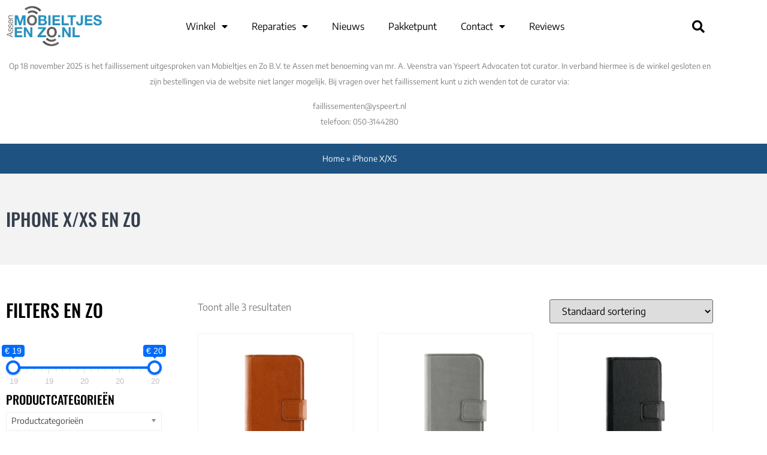

--- FILE ---
content_type: text/html; charset=UTF-8
request_url: https://mobieltjesenzo.nl/model/iphone-x-xs/
body_size: 42348
content:
<!doctype html>
<html lang="nl-NL">
<head>
	<meta charset="UTF-8">
		<meta name="viewport" content="width=device-width, initial-scale=1">
	<link rel="profile" href="https://gmpg.org/xfn/11">
	<meta name='robots' content='index, follow, max-image-preview:large, max-snippet:-1, max-video-preview:-1' />

	<!-- This site is optimized with the Yoast SEO plugin v26.7 - https://yoast.com/wordpress/plugins/seo/ -->
	<title>iPhone X/XS Archieven - Mobieltjes en Zo Assen</title>
	<link rel="canonical" href="https://mobieltjesenzo.nl/model/iphone-x-xs/" />
	<meta property="og:locale" content="nl_NL" />
	<meta property="og:type" content="article" />
	<meta property="og:title" content="iPhone X/XS Archieven - Mobieltjes en Zo Assen" />
	<meta property="og:url" content="https://mobieltjesenzo.nl/model/iphone-x-xs/" />
	<meta property="og:site_name" content="Mobieltjes en Zo Assen" />
	<meta name="twitter:card" content="summary_large_image" />
	<script type="application/ld+json" class="yoast-schema-graph">{"@context":"https://schema.org","@graph":[{"@type":"CollectionPage","@id":"https://mobieltjesenzo.nl/model/iphone-x-xs/","url":"https://mobieltjesenzo.nl/model/iphone-x-xs/","name":"iPhone X/XS Archieven - Mobieltjes en Zo Assen","isPartOf":{"@id":"https://mobieltjesenzo.nl/#website"},"primaryImageOfPage":{"@id":"https://mobieltjesenzo.nl/model/iphone-x-xs/#primaryimage"},"image":{"@id":"https://mobieltjesenzo.nl/model/iphone-x-xs/#primaryimage"},"thumbnailUrl":"https://mobieltjesenzo.nl/wp-content/uploads/2022/12/Wallet-case-promiz-brown-1.jpg","breadcrumb":{"@id":"https://mobieltjesenzo.nl/model/iphone-x-xs/#breadcrumb"},"inLanguage":"nl-NL"},{"@type":"ImageObject","inLanguage":"nl-NL","@id":"https://mobieltjesenzo.nl/model/iphone-x-xs/#primaryimage","url":"https://mobieltjesenzo.nl/wp-content/uploads/2022/12/Wallet-case-promiz-brown-1.jpg","contentUrl":"https://mobieltjesenzo.nl/wp-content/uploads/2022/12/Wallet-case-promiz-brown-1.jpg","width":1000,"height":1000},{"@type":"BreadcrumbList","@id":"https://mobieltjesenzo.nl/model/iphone-x-xs/#breadcrumb","itemListElement":[{"@type":"ListItem","position":1,"name":"Home","item":"https://mobieltjesenzo.nl/"},{"@type":"ListItem","position":2,"name":"iPhone X/XS"}]},{"@type":"WebSite","@id":"https://mobieltjesenzo.nl/#website","url":"https://mobieltjesenzo.nl/","name":"Mobieltjes en Zo Assen","description":"Telefoons &amp; Reparatie","publisher":{"@id":"https://mobieltjesenzo.nl/#organization"},"potentialAction":[{"@type":"SearchAction","target":{"@type":"EntryPoint","urlTemplate":"https://mobieltjesenzo.nl/?s={search_term_string}"},"query-input":{"@type":"PropertyValueSpecification","valueRequired":true,"valueName":"search_term_string"}}],"inLanguage":"nl-NL"},{"@type":"Organization","@id":"https://mobieltjesenzo.nl/#organization","name":"Mobieltjes en Zo Assen","url":"https://mobieltjesenzo.nl/","logo":{"@type":"ImageObject","inLanguage":"nl-NL","@id":"https://mobieltjesenzo.nl/#/schema/logo/image/","url":"https://mobieltjesenzo.nl/wp-content/uploads/2022/12/mobieltjes-en-zo-logo.jpg","contentUrl":"https://mobieltjesenzo.nl/wp-content/uploads/2022/12/mobieltjes-en-zo-logo.jpg","width":295,"height":124,"caption":"Mobieltjes en Zo Assen"},"image":{"@id":"https://mobieltjesenzo.nl/#/schema/logo/image/"},"sameAs":["https://www.facebook.com/MobieltjesEnZo","https://www.instagram.com/mobieltjesenzoassen/"]}]}</script>
	<!-- / Yoast SEO plugin. -->


<link rel='dns-prefetch' href='//code.jquery.com' />
<link rel="alternate" type="application/rss+xml" title="Mobieltjes en Zo Assen &raquo; feed" href="https://mobieltjesenzo.nl/feed/" />
<link rel="alternate" type="application/rss+xml" title="Mobieltjes en Zo Assen &raquo; reacties feed" href="https://mobieltjesenzo.nl/comments/feed/" />
<link rel="alternate" type="application/rss+xml" title="Mobieltjes en Zo Assen &raquo; iPhone X/XS Model feed" href="https://mobieltjesenzo.nl/model/iphone-x-xs/feed/" />
<style id='wp-img-auto-sizes-contain-inline-css'>
img:is([sizes=auto i],[sizes^="auto," i]){contain-intrinsic-size:3000px 1500px}
/*# sourceURL=wp-img-auto-sizes-contain-inline-css */
</style>
<style id='classic-theme-styles-inline-css'>
/*! This file is auto-generated */
.wp-block-button__link{color:#fff;background-color:#32373c;border-radius:9999px;box-shadow:none;text-decoration:none;padding:calc(.667em + 2px) calc(1.333em + 2px);font-size:1.125em}.wp-block-file__button{background:#32373c;color:#fff;text-decoration:none}
/*# sourceURL=/wp-includes/css/classic-themes.min.css */
</style>
<link data-minify="1" rel='stylesheet' id='woolentor-block-common-css' href='https://mobieltjesenzo.nl/wp-content/cache/min/1/wp-content/plugins/woolentor-addons/woolentor-blocks/assets/css/common-style.css?ver=1768261507' media='all' />
<link data-minify="1" rel='stylesheet' id='woolentor-block-default-css' href='https://mobieltjesenzo.nl/wp-content/cache/min/1/wp-content/plugins/woolentor-addons/woolentor-blocks/assets/css/style-index.css?ver=1768261507' media='all' />
<style id='global-styles-inline-css'>
:root{--wp--preset--aspect-ratio--square: 1;--wp--preset--aspect-ratio--4-3: 4/3;--wp--preset--aspect-ratio--3-4: 3/4;--wp--preset--aspect-ratio--3-2: 3/2;--wp--preset--aspect-ratio--2-3: 2/3;--wp--preset--aspect-ratio--16-9: 16/9;--wp--preset--aspect-ratio--9-16: 9/16;--wp--preset--color--black: #000000;--wp--preset--color--cyan-bluish-gray: #abb8c3;--wp--preset--color--white: #ffffff;--wp--preset--color--pale-pink: #f78da7;--wp--preset--color--vivid-red: #cf2e2e;--wp--preset--color--luminous-vivid-orange: #ff6900;--wp--preset--color--luminous-vivid-amber: #fcb900;--wp--preset--color--light-green-cyan: #7bdcb5;--wp--preset--color--vivid-green-cyan: #00d084;--wp--preset--color--pale-cyan-blue: #8ed1fc;--wp--preset--color--vivid-cyan-blue: #0693e3;--wp--preset--color--vivid-purple: #9b51e0;--wp--preset--gradient--vivid-cyan-blue-to-vivid-purple: linear-gradient(135deg,rgb(6,147,227) 0%,rgb(155,81,224) 100%);--wp--preset--gradient--light-green-cyan-to-vivid-green-cyan: linear-gradient(135deg,rgb(122,220,180) 0%,rgb(0,208,130) 100%);--wp--preset--gradient--luminous-vivid-amber-to-luminous-vivid-orange: linear-gradient(135deg,rgb(252,185,0) 0%,rgb(255,105,0) 100%);--wp--preset--gradient--luminous-vivid-orange-to-vivid-red: linear-gradient(135deg,rgb(255,105,0) 0%,rgb(207,46,46) 100%);--wp--preset--gradient--very-light-gray-to-cyan-bluish-gray: linear-gradient(135deg,rgb(238,238,238) 0%,rgb(169,184,195) 100%);--wp--preset--gradient--cool-to-warm-spectrum: linear-gradient(135deg,rgb(74,234,220) 0%,rgb(151,120,209) 20%,rgb(207,42,186) 40%,rgb(238,44,130) 60%,rgb(251,105,98) 80%,rgb(254,248,76) 100%);--wp--preset--gradient--blush-light-purple: linear-gradient(135deg,rgb(255,206,236) 0%,rgb(152,150,240) 100%);--wp--preset--gradient--blush-bordeaux: linear-gradient(135deg,rgb(254,205,165) 0%,rgb(254,45,45) 50%,rgb(107,0,62) 100%);--wp--preset--gradient--luminous-dusk: linear-gradient(135deg,rgb(255,203,112) 0%,rgb(199,81,192) 50%,rgb(65,88,208) 100%);--wp--preset--gradient--pale-ocean: linear-gradient(135deg,rgb(255,245,203) 0%,rgb(182,227,212) 50%,rgb(51,167,181) 100%);--wp--preset--gradient--electric-grass: linear-gradient(135deg,rgb(202,248,128) 0%,rgb(113,206,126) 100%);--wp--preset--gradient--midnight: linear-gradient(135deg,rgb(2,3,129) 0%,rgb(40,116,252) 100%);--wp--preset--font-size--small: 13px;--wp--preset--font-size--medium: 20px;--wp--preset--font-size--large: 36px;--wp--preset--font-size--x-large: 42px;--wp--preset--spacing--20: 0.44rem;--wp--preset--spacing--30: 0.67rem;--wp--preset--spacing--40: 1rem;--wp--preset--spacing--50: 1.5rem;--wp--preset--spacing--60: 2.25rem;--wp--preset--spacing--70: 3.38rem;--wp--preset--spacing--80: 5.06rem;--wp--preset--shadow--natural: 6px 6px 9px rgba(0, 0, 0, 0.2);--wp--preset--shadow--deep: 12px 12px 50px rgba(0, 0, 0, 0.4);--wp--preset--shadow--sharp: 6px 6px 0px rgba(0, 0, 0, 0.2);--wp--preset--shadow--outlined: 6px 6px 0px -3px rgb(255, 255, 255), 6px 6px rgb(0, 0, 0);--wp--preset--shadow--crisp: 6px 6px 0px rgb(0, 0, 0);}:where(.is-layout-flex){gap: 0.5em;}:where(.is-layout-grid){gap: 0.5em;}body .is-layout-flex{display: flex;}.is-layout-flex{flex-wrap: wrap;align-items: center;}.is-layout-flex > :is(*, div){margin: 0;}body .is-layout-grid{display: grid;}.is-layout-grid > :is(*, div){margin: 0;}:where(.wp-block-columns.is-layout-flex){gap: 2em;}:where(.wp-block-columns.is-layout-grid){gap: 2em;}:where(.wp-block-post-template.is-layout-flex){gap: 1.25em;}:where(.wp-block-post-template.is-layout-grid){gap: 1.25em;}.has-black-color{color: var(--wp--preset--color--black) !important;}.has-cyan-bluish-gray-color{color: var(--wp--preset--color--cyan-bluish-gray) !important;}.has-white-color{color: var(--wp--preset--color--white) !important;}.has-pale-pink-color{color: var(--wp--preset--color--pale-pink) !important;}.has-vivid-red-color{color: var(--wp--preset--color--vivid-red) !important;}.has-luminous-vivid-orange-color{color: var(--wp--preset--color--luminous-vivid-orange) !important;}.has-luminous-vivid-amber-color{color: var(--wp--preset--color--luminous-vivid-amber) !important;}.has-light-green-cyan-color{color: var(--wp--preset--color--light-green-cyan) !important;}.has-vivid-green-cyan-color{color: var(--wp--preset--color--vivid-green-cyan) !important;}.has-pale-cyan-blue-color{color: var(--wp--preset--color--pale-cyan-blue) !important;}.has-vivid-cyan-blue-color{color: var(--wp--preset--color--vivid-cyan-blue) !important;}.has-vivid-purple-color{color: var(--wp--preset--color--vivid-purple) !important;}.has-black-background-color{background-color: var(--wp--preset--color--black) !important;}.has-cyan-bluish-gray-background-color{background-color: var(--wp--preset--color--cyan-bluish-gray) !important;}.has-white-background-color{background-color: var(--wp--preset--color--white) !important;}.has-pale-pink-background-color{background-color: var(--wp--preset--color--pale-pink) !important;}.has-vivid-red-background-color{background-color: var(--wp--preset--color--vivid-red) !important;}.has-luminous-vivid-orange-background-color{background-color: var(--wp--preset--color--luminous-vivid-orange) !important;}.has-luminous-vivid-amber-background-color{background-color: var(--wp--preset--color--luminous-vivid-amber) !important;}.has-light-green-cyan-background-color{background-color: var(--wp--preset--color--light-green-cyan) !important;}.has-vivid-green-cyan-background-color{background-color: var(--wp--preset--color--vivid-green-cyan) !important;}.has-pale-cyan-blue-background-color{background-color: var(--wp--preset--color--pale-cyan-blue) !important;}.has-vivid-cyan-blue-background-color{background-color: var(--wp--preset--color--vivid-cyan-blue) !important;}.has-vivid-purple-background-color{background-color: var(--wp--preset--color--vivid-purple) !important;}.has-black-border-color{border-color: var(--wp--preset--color--black) !important;}.has-cyan-bluish-gray-border-color{border-color: var(--wp--preset--color--cyan-bluish-gray) !important;}.has-white-border-color{border-color: var(--wp--preset--color--white) !important;}.has-pale-pink-border-color{border-color: var(--wp--preset--color--pale-pink) !important;}.has-vivid-red-border-color{border-color: var(--wp--preset--color--vivid-red) !important;}.has-luminous-vivid-orange-border-color{border-color: var(--wp--preset--color--luminous-vivid-orange) !important;}.has-luminous-vivid-amber-border-color{border-color: var(--wp--preset--color--luminous-vivid-amber) !important;}.has-light-green-cyan-border-color{border-color: var(--wp--preset--color--light-green-cyan) !important;}.has-vivid-green-cyan-border-color{border-color: var(--wp--preset--color--vivid-green-cyan) !important;}.has-pale-cyan-blue-border-color{border-color: var(--wp--preset--color--pale-cyan-blue) !important;}.has-vivid-cyan-blue-border-color{border-color: var(--wp--preset--color--vivid-cyan-blue) !important;}.has-vivid-purple-border-color{border-color: var(--wp--preset--color--vivid-purple) !important;}.has-vivid-cyan-blue-to-vivid-purple-gradient-background{background: var(--wp--preset--gradient--vivid-cyan-blue-to-vivid-purple) !important;}.has-light-green-cyan-to-vivid-green-cyan-gradient-background{background: var(--wp--preset--gradient--light-green-cyan-to-vivid-green-cyan) !important;}.has-luminous-vivid-amber-to-luminous-vivid-orange-gradient-background{background: var(--wp--preset--gradient--luminous-vivid-amber-to-luminous-vivid-orange) !important;}.has-luminous-vivid-orange-to-vivid-red-gradient-background{background: var(--wp--preset--gradient--luminous-vivid-orange-to-vivid-red) !important;}.has-very-light-gray-to-cyan-bluish-gray-gradient-background{background: var(--wp--preset--gradient--very-light-gray-to-cyan-bluish-gray) !important;}.has-cool-to-warm-spectrum-gradient-background{background: var(--wp--preset--gradient--cool-to-warm-spectrum) !important;}.has-blush-light-purple-gradient-background{background: var(--wp--preset--gradient--blush-light-purple) !important;}.has-blush-bordeaux-gradient-background{background: var(--wp--preset--gradient--blush-bordeaux) !important;}.has-luminous-dusk-gradient-background{background: var(--wp--preset--gradient--luminous-dusk) !important;}.has-pale-ocean-gradient-background{background: var(--wp--preset--gradient--pale-ocean) !important;}.has-electric-grass-gradient-background{background: var(--wp--preset--gradient--electric-grass) !important;}.has-midnight-gradient-background{background: var(--wp--preset--gradient--midnight) !important;}.has-small-font-size{font-size: var(--wp--preset--font-size--small) !important;}.has-medium-font-size{font-size: var(--wp--preset--font-size--medium) !important;}.has-large-font-size{font-size: var(--wp--preset--font-size--large) !important;}.has-x-large-font-size{font-size: var(--wp--preset--font-size--x-large) !important;}
:where(.wp-block-post-template.is-layout-flex){gap: 1.25em;}:where(.wp-block-post-template.is-layout-grid){gap: 1.25em;}
:where(.wp-block-term-template.is-layout-flex){gap: 1.25em;}:where(.wp-block-term-template.is-layout-grid){gap: 1.25em;}
:where(.wp-block-columns.is-layout-flex){gap: 2em;}:where(.wp-block-columns.is-layout-grid){gap: 2em;}
:root :where(.wp-block-pullquote){font-size: 1.5em;line-height: 1.6;}
/*# sourceURL=global-styles-inline-css */
</style>
<link data-minify="1" rel='stylesheet' id='hex-elementor-css' href='https://mobieltjesenzo.nl/wp-content/cache/min/1/wp-content/plugins/hex-elementor/assets/css/style.css?ver=1768261507' media='all' />
<link data-minify="1" rel='stylesheet' id='reparatie-prijzen-jquery-ui-css' href='https://mobieltjesenzo.nl/wp-content/cache/min/1/ui/1.12.1/themes/base/jquery-ui.css?ver=1768261507' media='screen' />
<link data-minify="1" rel='stylesheet' id='reparatie-prijzen-style-css' href='https://mobieltjesenzo.nl/wp-content/cache/min/1/wp-content/plugins/reparatiecrm/css/rcrm-prijzen-style.css?ver=1768261507' media='screen' />
<link data-minify="1" rel='stylesheet' id='woof-css' href='https://mobieltjesenzo.nl/wp-content/cache/min/1/wp-content/plugins/woocommerce-products-filter/css/front.css?ver=1768261507' media='all' />
<style id='woof-inline-css'>

.woof_products_top_panel li span, .woof_products_top_panel2 li span{background: url(https://mobieltjesenzo.nl/wp-content/plugins/woocommerce-products-filter/img/delete.png);background-size: 14px 14px;background-repeat: no-repeat;background-position: right;}
.woof_edit_view{
                    display: none;
                }

/*# sourceURL=woof-inline-css */
</style>
<link rel='stylesheet' id='chosen-drop-down-css' href='https://mobieltjesenzo.nl/wp-content/plugins/woocommerce-products-filter/js/chosen/chosen.min.css?ver=3.3.2' media='all' />
<link data-minify="1" rel='stylesheet' id='icheck-jquery-color-css' href='https://mobieltjesenzo.nl/wp-content/cache/min/1/wp-content/plugins/woocommerce-products-filter/js/icheck/skins/minimal/blue.css?ver=1768261507' media='all' />
<link data-minify="1" rel='stylesheet' id='woof_by_instock_html_items-css' href='https://mobieltjesenzo.nl/wp-content/cache/min/1/wp-content/plugins/woocommerce-products-filter/ext/by_instock/css/by_instock.css?ver=1768261507' media='all' />
<link data-minify="1" rel='stylesheet' id='woof_by_text_html_items-css' href='https://mobieltjesenzo.nl/wp-content/cache/min/1/wp-content/plugins/woocommerce-products-filter/ext/by_text/assets/css/front.css?ver=1768261507' media='all' />
<link data-minify="1" rel='stylesheet' id='woof_label_html_items-css' href='https://mobieltjesenzo.nl/wp-content/cache/min/1/wp-content/plugins/woocommerce-products-filter/ext/label/css/html_types/label.css?ver=1768261507' media='all' />
<link data-minify="1" rel='stylesheet' id='woof_turbo_mode_html_items-css' href='https://mobieltjesenzo.nl/wp-content/cache/min/1/wp-content/plugins/woocommerce-products-filter/ext/turbo_mode/css/turbo_mode.css?ver=1768261508' media='all' />
<link data-minify="1" rel='stylesheet' id='woocommerce-layout-css' href='https://mobieltjesenzo.nl/wp-content/cache/min/1/wp-content/plugins/woocommerce/assets/css/woocommerce-layout.css?ver=1768261508' media='all' />
<link data-minify="1" rel='stylesheet' id='woocommerce-smallscreen-css' href='https://mobieltjesenzo.nl/wp-content/cache/min/1/wp-content/plugins/woocommerce/assets/css/woocommerce-smallscreen.css?ver=1768261508' media='only screen and (max-width: 768px)' />
<link data-minify="1" rel='stylesheet' id='woocommerce-general-css' href='https://mobieltjesenzo.nl/wp-content/cache/min/1/wp-content/plugins/woocommerce/assets/css/woocommerce.css?ver=1768261508' media='all' />
<style id='woocommerce-inline-inline-css'>
.woocommerce form .form-row .required { visibility: visible; }
/*# sourceURL=woocommerce-inline-inline-css */
</style>
<link data-minify="1" rel='stylesheet' id='woolentor-widgets-pro-css' href='https://mobieltjesenzo.nl/wp-content/cache/min/1/wp-content/plugins/woolentor-addons-pro/assets/css/woolentor-widgets-pro.css?ver=1768261508' media='all' />
<link data-minify="1" rel='stylesheet' id='font-awesome-css' href='https://mobieltjesenzo.nl/wp-content/cache/min/1/wp-content/plugins/elementor/assets/lib/font-awesome/css/font-awesome.min.css?ver=1768261508' media='all' />
<link data-minify="1" rel='stylesheet' id='simple-line-icons-wl-css' href='https://mobieltjesenzo.nl/wp-content/cache/min/1/wp-content/plugins/woolentor-addons/assets/css/simple-line-icons.css?ver=1768261508' media='all' />
<link data-minify="1" rel='stylesheet' id='htflexboxgrid-css' href='https://mobieltjesenzo.nl/wp-content/cache/min/1/wp-content/plugins/woolentor-addons/assets/css/htflexboxgrid.css?ver=1768261508' media='all' />
<link data-minify="1" rel='stylesheet' id='slick-css' href='https://mobieltjesenzo.nl/wp-content/cache/min/1/wp-content/plugins/woolentor-addons/assets/css/slick.css?ver=1768261508' media='all' />
<link data-minify="1" rel='stylesheet' id='woolentor-widgets-css' href='https://mobieltjesenzo.nl/wp-content/cache/min/1/wp-content/plugins/woolentor-addons/assets/css/woolentor-widgets.css?ver=1768261508' media='all' />
<link data-minify="1" rel='stylesheet' id='woolentor-quickview-css' href='https://mobieltjesenzo.nl/wp-content/cache/min/1/wp-content/plugins/woolentor-addons/includes/modules/quickview/assets/css/frontend.css?ver=1768261508' media='all' />
<link rel='stylesheet' id='dgwt-wcas-style-css' href='https://mobieltjesenzo.nl/wp-content/plugins/ajax-search-for-woocommerce-premium/assets/css/style.min.css?ver=1.22.1' media='all' />
<link rel='stylesheet' id='hello-elementor-css' href='https://mobieltjesenzo.nl/wp-content/themes/hello-elementor/style.min.css?ver=2.7.1' media='all' />
<link rel='stylesheet' id='hello-elementor-theme-style-css' href='https://mobieltjesenzo.nl/wp-content/themes/hello-elementor/theme.min.css?ver=2.7.1' media='all' />
<link rel='stylesheet' id='elementor-frontend-css' href='https://mobieltjesenzo.nl/wp-content/plugins/elementor/assets/css/frontend.min.css?ver=3.34.1' media='all' />
<link rel='stylesheet' id='elementor-post-21-css' href='https://mobieltjesenzo.nl/wp-content/uploads/elementor/css/post-21.css?ver=1768261430' media='all' />
<link rel='stylesheet' id='widget-image-css' href='https://mobieltjesenzo.nl/wp-content/plugins/elementor/assets/css/widget-image.min.css?ver=3.34.1' media='all' />
<link rel='stylesheet' id='widget-nav-menu-css' href='https://mobieltjesenzo.nl/wp-content/plugins/elementor-pro/assets/css/widget-nav-menu.min.css?ver=3.34.0' media='all' />
<link rel='stylesheet' id='widget-heading-css' href='https://mobieltjesenzo.nl/wp-content/plugins/elementor/assets/css/widget-heading.min.css?ver=3.34.1' media='all' />
<link rel='stylesheet' id='widget-social-icons-css' href='https://mobieltjesenzo.nl/wp-content/plugins/elementor/assets/css/widget-social-icons.min.css?ver=3.34.1' media='all' />
<link rel='stylesheet' id='e-apple-webkit-css' href='https://mobieltjesenzo.nl/wp-content/plugins/elementor/assets/css/conditionals/apple-webkit.min.css?ver=3.34.1' media='all' />
<link rel='stylesheet' id='widget-icon-list-css' href='https://mobieltjesenzo.nl/wp-content/plugins/elementor/assets/css/widget-icon-list.min.css?ver=3.34.1' media='all' />
<link rel='stylesheet' id='widget-image-gallery-css' href='https://mobieltjesenzo.nl/wp-content/plugins/elementor/assets/css/widget-image-gallery.min.css?ver=3.34.1' media='all' />
<link data-minify="1" rel='stylesheet' id='elementor-icons-css' href='https://mobieltjesenzo.nl/wp-content/cache/min/1/wp-content/plugins/elementor/assets/lib/eicons/css/elementor-icons.min.css?ver=1768261508' media='all' />
<link rel='stylesheet' id='elementor-post-55-css' href='https://mobieltjesenzo.nl/wp-content/uploads/elementor/css/post-55.css?ver=1768261430' media='all' />
<link rel='stylesheet' id='elementor-post-60-css' href='https://mobieltjesenzo.nl/wp-content/uploads/elementor/css/post-60.css?ver=1768261430' media='all' />
<link rel='stylesheet' id='mollie-applepaydirect-css' href='https://mobieltjesenzo.nl/wp-content/plugins/mollie-payments-for-woocommerce/public/css/mollie-applepaydirect.min.css?ver=1767866985' media='screen' />
<link data-minify="1" rel='stylesheet' id='hello-elementor-child-style-css' href='https://mobieltjesenzo.nl/wp-content/cache/min/1/wp-content/themes/mobieltjesenzo/style.css?ver=1768261508' media='all' />
<link data-minify="1" rel='stylesheet' id='site-reviews-css' href='https://mobieltjesenzo.nl/wp-content/cache/min/1/wp-content/plugins/site-reviews/assets/styles/default.css?ver=1768261508' media='all' />
<style id='site-reviews-inline-css'>
:root{--glsr-star-empty:url(https://mobieltjesenzo.nl/wp-content/plugins/site-reviews/assets/images/stars/default/star-empty.svg);--glsr-star-error:url(https://mobieltjesenzo.nl/wp-content/plugins/site-reviews/assets/images/stars/default/star-error.svg);--glsr-star-full:url(https://mobieltjesenzo.nl/wp-content/plugins/site-reviews/assets/images/stars/default/star-full.svg);--glsr-star-half:url(https://mobieltjesenzo.nl/wp-content/plugins/site-reviews/assets/images/stars/default/star-half.svg)}

/*# sourceURL=site-reviews-inline-css */
</style>
<link data-minify="1" rel='stylesheet' id='elementor-gf-local-robotocondensed-css' href='https://mobieltjesenzo.nl/wp-content/cache/min/1/wp-content/uploads/elementor/google-fonts/css/robotocondensed.css?ver=1768261508' media='all' />
<link data-minify="1" rel='stylesheet' id='elementor-gf-local-oswald-css' href='https://mobieltjesenzo.nl/wp-content/cache/min/1/wp-content/uploads/elementor/google-fonts/css/oswald.css?ver=1768261508' media='all' />
<link data-minify="1" rel='stylesheet' id='elementor-gf-local-encodesans-css' href='https://mobieltjesenzo.nl/wp-content/cache/min/1/wp-content/uploads/elementor/google-fonts/css/encodesans.css?ver=1768261508' media='all' />
<link rel='stylesheet' id='elementor-icons-shared-0-css' href='https://mobieltjesenzo.nl/wp-content/plugins/elementor/assets/lib/font-awesome/css/fontawesome.min.css?ver=5.15.3' media='all' />
<link data-minify="1" rel='stylesheet' id='elementor-icons-fa-solid-css' href='https://mobieltjesenzo.nl/wp-content/cache/min/1/wp-content/plugins/elementor/assets/lib/font-awesome/css/solid.min.css?ver=1768261508' media='all' />
<link data-minify="1" rel='stylesheet' id='elementor-icons-fa-brands-css' href='https://mobieltjesenzo.nl/wp-content/cache/min/1/wp-content/plugins/elementor/assets/lib/font-awesome/css/brands.min.css?ver=1768261508' media='all' />
<script type="text/template" id="tmpl-variation-template">
	<div class="woocommerce-variation-description">{{{ data.variation.variation_description }}}</div>
	<div class="woocommerce-variation-price">{{{ data.variation.price_html }}}</div>
	<div class="woocommerce-variation-availability">{{{ data.variation.availability_html }}}</div>
</script>
<script type="text/template" id="tmpl-unavailable-variation-template">
	<p role="alert">Dit product is niet beschikbaar. Kies een andere combinatie.</p>
</script>
<script src="https://mobieltjesenzo.nl/wp-includes/js/jquery/jquery.min.js?ver=3.7.1" id="jquery-core-js"></script>
<script id="woof-husky-js-extra">
var woof_husky_txt = {"ajax_url":"https://mobieltjesenzo.nl/wp-admin/admin-ajax.php","plugin_uri":"https://mobieltjesenzo.nl/wp-content/plugins/woocommerce-products-filter/ext/by_text/","loader":"https://mobieltjesenzo.nl/wp-content/plugins/woocommerce-products-filter/ext/by_text/assets/img/ajax-loader.gif","not_found":"Nothing found!","prev":"Prev","next":"Volgende","site_link":"https://mobieltjesenzo.nl","default_data":{"placeholder":"","behavior":"title_or_content_or_excerpt","search_by_full_word":"0","autocomplete":"1","how_to_open_links":"0","taxonomy_compatibility":"0","sku_compatibility":"1","custom_fields":"","search_desc_variant":"0","view_text_length":"10","min_symbols":"3","max_posts":"10","image":"","notes_for_customer":"","template":"","max_open_height":"300","page":0}};
//# sourceURL=woof-husky-js-extra
</script>
<script data-minify="1" src="https://mobieltjesenzo.nl/wp-content/cache/min/1/wp-content/plugins/woocommerce-products-filter/ext/by_text/assets/js/husky.js?ver=1686646261" id="woof-husky-js"></script>
<script src="https://mobieltjesenzo.nl/wp-content/plugins/woocommerce/assets/js/jquery-blockui/jquery.blockUI.min.js?ver=2.7.0-wc.10.4.3" id="wc-jquery-blockui-js" data-wp-strategy="defer"></script>
<script id="wc-add-to-cart-js-extra">
var wc_add_to_cart_params = {"ajax_url":"/wp-admin/admin-ajax.php","wc_ajax_url":"/?wc-ajax=%%endpoint%%","i18n_view_cart":"Bekijk winkelwagen","cart_url":"https://mobieltjesenzo.nl/?page_id=16","is_cart":"","cart_redirect_after_add":"yes"};
//# sourceURL=wc-add-to-cart-js-extra
</script>
<script src="https://mobieltjesenzo.nl/wp-content/plugins/woocommerce/assets/js/frontend/add-to-cart.min.js?ver=10.4.3" id="wc-add-to-cart-js" defer data-wp-strategy="defer"></script>
<script src="https://mobieltjesenzo.nl/wp-content/plugins/woocommerce/assets/js/js-cookie/js.cookie.min.js?ver=2.1.4-wc.10.4.3" id="wc-js-cookie-js" defer data-wp-strategy="defer"></script>
<script id="woocommerce-js-extra">
var woocommerce_params = {"ajax_url":"/wp-admin/admin-ajax.php","wc_ajax_url":"/?wc-ajax=%%endpoint%%","i18n_password_show":"Wachtwoord weergeven","i18n_password_hide":"Wachtwoord verbergen"};
//# sourceURL=woocommerce-js-extra
</script>
<script src="https://mobieltjesenzo.nl/wp-content/plugins/woocommerce/assets/js/frontend/woocommerce.min.js?ver=10.4.3" id="woocommerce-js" defer data-wp-strategy="defer"></script>
<script src="https://mobieltjesenzo.nl/wp-includes/js/underscore.min.js?ver=1.13.7" id="underscore-js"></script>
<script id="wp-util-js-extra">
var _wpUtilSettings = {"ajax":{"url":"/wp-admin/admin-ajax.php"}};
//# sourceURL=wp-util-js-extra
</script>
<script src="https://mobieltjesenzo.nl/wp-includes/js/wp-util.min.js?ver=6.9" id="wp-util-js"></script>
<link rel="https://api.w.org/" href="https://mobieltjesenzo.nl/wp-json/" /><link rel="EditURI" type="application/rsd+xml" title="RSD" href="https://mobieltjesenzo.nl/xmlrpc.php?rsd" />
<meta name="generator" content="WordPress 6.9" />
<meta name="generator" content="WooCommerce 10.4.3" />
<style></style>		<style>
			.dgwt-wcas-ico-magnifier,.dgwt-wcas-ico-magnifier-handler{max-width:20px}.dgwt-wcas-search-wrapp{max-width:600px}		</style>
			<noscript><style>.woocommerce-product-gallery{ opacity: 1 !important; }</style></noscript>
				<style>
				.e-con.e-parent:nth-of-type(n+4):not(.e-lazyloaded):not(.e-no-lazyload),
				.e-con.e-parent:nth-of-type(n+4):not(.e-lazyloaded):not(.e-no-lazyload) * {
					background-image: none !important;
				}
				@media screen and (max-height: 1024px) {
					.e-con.e-parent:nth-of-type(n+3):not(.e-lazyloaded):not(.e-no-lazyload),
					.e-con.e-parent:nth-of-type(n+3):not(.e-lazyloaded):not(.e-no-lazyload) * {
						background-image: none !important;
					}
				}
				@media screen and (max-height: 640px) {
					.e-con.e-parent:nth-of-type(n+2):not(.e-lazyloaded):not(.e-no-lazyload),
					.e-con.e-parent:nth-of-type(n+2):not(.e-lazyloaded):not(.e-no-lazyload) * {
						background-image: none !important;
					}
				}
			</style>
					<style id="wp-custom-css">
			span.onsale {
    line-height: 2em !important;
    min-height: auto !important;
}

.glsr-summary div {
    width: 100%;
}
.glsr-summary {
    text-align: center;
}
.wc_payment_method label {
    width: calc(100% - 60px) !important;
}
.woof_show_mobile_filter img {
    filter: brightness(0) invert(1);
}
span.itsnew {
    display: block;
    background-color: #2593cd;
    font-family: "Oswald", Sans-serif;
    font-size: 1.1em;
    font-weight: 500;
    text-transform: uppercase;
    border-radius: 0px;
    left: auto;
    right: 0;
    color: #fff;
    position: absolute;
    padding: 5px 15px;
}
.woof_show_mobile_filter {
    padding: 20px 20px 14px 20px;
    background: var(--e-global-color-d23b3bd);
    border-radius: 10px;
    color: white;
}
span.its_used {
    display: block;
    font-size: 0.8em;
    margin-top: 10px;
}
span.wk-shop-label {
    position: absolute;
    padding: 10px;
    background: #373f4d;
    color: #fff;
    top: 20px;
    left: 0;
    font-family: "Oswald", Sans-serif;
    font-size: 1.1em;
    font-weight: 500;
    text-transform: uppercase;
    border-radius: 0px;
}
.elementor-products-grid ul.products {
    display: grid;
    margin: 0;
}

span.onsale {
    display: none !important;
}

.elementor-lightbox .elementor-lightbox-image, .elementor-lightbox .elementor-video-container {
    padding: 20px;
    background: #fff;
}

.woocommerce .products ul::after, .woocommerce .products ul::before, .woocommerce ul.products::after, .woocommerce ul.products::before{
	display:none;
}
	ul.products.elementor-grid.columns-3, 	ul.products.elementor-grid.columns-4,
	ul.products.columns-3, 	ul.products.columns-4 {
		grid-template-columns: repeat(3,1fr) !important;
	}
@media screen and (max-width: 1050px){
	ul.products.elementor-grid.columns-3, 	ul.products.elementor-grid.columns-4,
	ul.products.columns-3, 	ul.products.columns-4 {
		grid-template-columns: repeat(2,1fr) !important;
	}
}

@media screen and (max-width: 769px){
.elementor-35 .elementor-element.elementor-element-22a02e33 > .elementor-element-populated, .elementor-35 .elementor-element.elementor-element-bb1684b > .elementor-element-populated {
    margin: 0;
}
	
	.elementor-35 .elementor-element.elementor-element-bb1684b, .elementor-35 .elementor-element.elementor-element-22a02e33 {
    width: 100% !important;
}
	.dgwt-wcas-enable-mobile-form {
    position: initial;
}
	
	.elementor-element-4f2171f .elementor-col-50,
	.elementor-element-871c96b .elementor-col-50,
	.elementor-element-0fc25a1 .elementor-col-50,
	.elementor-element-321c5d7 .elementor-col-50,
	.elementor-element-10d08bba .elementor-col-50,
	.elementor-element-55cd3d22  .elementor-col-50,
	.elementor-element-c67dc07 .elementor-col-50{
		width: 100% !important;
	}
	
	.reparatie-info-cel, .repartie-formulier-cel {
		flex: 1 0 50% !important;
	}
	
}

@media screen and (max-width: 480px){
	ul.products.elementor-grid.columns-3,
	ul.products.elementor-grid.columns-4,
	ul.products.columns-3, 	ul.products.columns-4 {
		grid-template-columns: repeat(1,1fr) !important;
	}
}

.woocommerce-loop-product__buttons {
    display: none !important;
}		</style>
		<noscript><style id="rocket-lazyload-nojs-css">.rll-youtube-player, [data-lazy-src]{display:none !important;}</style></noscript>
<!-- Global site tag (gtag.js) - Google Analytics -->
<script async src="https://www.googletagmanager.com/gtag/js?id=UA-138351715-1"></script>
<script>
  window.dataLayer = window.dataLayer || [];
  function gtag(){dataLayer.push(arguments);}
  gtag('js', new Date());

  gtag('config', 'UA-138351715-1');
</script>
<!-- Google tag (gtag.js) -->
<script async src="https://www.googletagmanager.com/gtag/js?id=G-BDW7PVSK5Y"></script>
<script>
  window.dataLayer = window.dataLayer || [];
  function gtag(){dataLayer.push(arguments);}
  gtag('js', new Date());

  gtag('config', 'G-BDW7PVSK5Y');
</script>
<meta name="generator" content="WP Rocket 3.20.1.2" data-wpr-features="wpr_minify_js wpr_lazyload_iframes wpr_minify_css wpr_preload_links wpr_desktop" /></head>
<body class="archive tax-pa_model term-iphone-x-xs term-50 wp-custom-logo wp-theme-hello-elementor wp-child-theme-mobieltjesenzo theme-hello-elementor woocommerce woocommerce-page woocommerce-no-js woolentor_current_theme_hello-elementor-child elementor-default elementor-kit-21">


<a class="skip-link screen-reader-text" href="#content">
	Ga naar de inhoud</a>

		<header data-rocket-location-hash="2a64e8b21cf44c3aecb54b5beb16bb3a" data-elementor-type="header" data-elementor-id="55" class="elementor elementor-55 elementor-location-header" data-elementor-post-type="elementor_library">
					<section data-rocket-location-hash="fef15cd0275fdcfdba79c31c3bd6a007" class="elementor-section elementor-top-section elementor-element elementor-element-d569ebf elementor-hidden-mobile elementor-section-boxed elementor-section-height-default elementor-section-height-default" data-id="d569ebf" data-element_type="section">
						<div data-rocket-location-hash="82f6c6a00e9a86a2eaa3cc6e8d136714" class="elementor-container elementor-column-gap-default">
					<div class="elementor-column elementor-col-33 elementor-top-column elementor-element elementor-element-70e83bd" data-id="70e83bd" data-element_type="column">
			<div class="elementor-widget-wrap elementor-element-populated">
						<div class="elementor-element elementor-element-6dcd00d elementor-widget elementor-widget-image" data-id="6dcd00d" data-element_type="widget" data-widget_type="image.default">
				<div class="elementor-widget-container">
																<a href="https://mobieltjesenzo.nl/">
							<img width="295" height="124" src="https://mobieltjesenzo.nl/wp-content/uploads/2022/12/mobieltjes-en-zo-logo.jpg" class="attachment-full size-full wp-image-11" alt="" srcset="https://mobieltjesenzo.nl/wp-content/uploads/2022/12/mobieltjes-en-zo-logo.jpg 295w, https://mobieltjesenzo.nl/wp-content/uploads/2022/12/mobieltjes-en-zo-logo-100x42.jpg 100w, https://mobieltjesenzo.nl/wp-content/uploads/2022/12/mobieltjes-en-zo-logo-64x27.jpg 64w" sizes="(max-width: 295px) 100vw, 295px" />								</a>
															</div>
				</div>
					</div>
		</div>
				<div class="elementor-column elementor-col-33 elementor-top-column elementor-element elementor-element-6954136" data-id="6954136" data-element_type="column">
			<div class="elementor-widget-wrap elementor-element-populated">
						<div class="elementor-element elementor-element-b0d430e elementor-nav-menu__align-center elementor-nav-menu--dropdown-mobile elementor-nav-menu--stretch elementor-widget-mobile__width-initial elementor-nav-menu__text-align-aside elementor-nav-menu--toggle elementor-nav-menu--burger elementor-widget elementor-widget-nav-menu" data-id="b0d430e" data-element_type="widget" data-settings="{&quot;full_width&quot;:&quot;stretch&quot;,&quot;layout&quot;:&quot;horizontal&quot;,&quot;submenu_icon&quot;:{&quot;value&quot;:&quot;&lt;i class=\&quot;fas fa-caret-down\&quot; aria-hidden=\&quot;true\&quot;&gt;&lt;\/i&gt;&quot;,&quot;library&quot;:&quot;fa-solid&quot;},&quot;toggle&quot;:&quot;burger&quot;}" data-widget_type="nav-menu.default">
				<div class="elementor-widget-container">
								<nav aria-label="Menu" class="elementor-nav-menu--main elementor-nav-menu__container elementor-nav-menu--layout-horizontal e--pointer-none">
				<ul id="menu-1-b0d430e" class="elementor-nav-menu"><li class="menu-item menu-item-type-custom menu-item-object-custom menu-item-has-children menu-item-1136"><a href="https://mobieltjesenzo.nl/winkel/" class="elementor-item">Winkel</a>
<ul class="sub-menu elementor-nav-menu--dropdown">
	<li class="menu-item menu-item-type-taxonomy menu-item-object-product_cat menu-item-has-children menu-item-537"><a href="https://mobieltjesenzo.nl/smartphones/" class="elementor-sub-item">Smartphones</a>
	<ul class="sub-menu elementor-nav-menu--dropdown">
		<li class="menu-item menu-item-type-taxonomy menu-item-object-product_cat menu-item-has-children menu-item-1120"><a href="https://mobieltjesenzo.nl/smartphones/nieuwe-toestellen/" class="elementor-sub-item">Nieuwe Smartphones</a>
		<ul class="sub-menu elementor-nav-menu--dropdown">
			<li class="menu-item menu-item-type-taxonomy menu-item-object-product_cat menu-item-1121"><a href="https://mobieltjesenzo.nl/smartphones/nieuwe-toestellen/apple-nieuwe-toestellen/" class="elementor-sub-item">Apple</a></li>
			<li class="menu-item menu-item-type-taxonomy menu-item-object-product_cat menu-item-1122"><a href="https://mobieltjesenzo.nl/smartphones/nieuwe-toestellen/samsung-nieuwe-toestellen/" class="elementor-sub-item">Samsung</a></li>
			<li class="menu-item menu-item-type-taxonomy menu-item-object-product_cat menu-item-1123"><a href="https://mobieltjesenzo.nl/smartphones/nieuwe-toestellen/motorola-nieuwe-toestellen/" class="elementor-sub-item">Motorola</a></li>
			<li class="menu-item menu-item-type-taxonomy menu-item-object-product_cat menu-item-1124"><a href="https://mobieltjesenzo.nl/smartphones/nieuwe-toestellen/nokia-nieuwe-toestellen/" class="elementor-sub-item">Nokia</a></li>
			<li class="menu-item menu-item-type-taxonomy menu-item-object-product_cat menu-item-1125"><a href="https://mobieltjesenzo.nl/smartphones/nieuwe-toestellen/oppo-nieuwe-toestellen/" class="elementor-sub-item">Oppo</a></li>
			<li class="menu-item menu-item-type-taxonomy menu-item-object-product_cat menu-item-1127"><a href="https://mobieltjesenzo.nl/smartphones/nieuwe-toestellen/xiaomi-nieuwe-toestellen/" class="elementor-sub-item">Xiaomi</a></li>
			<li class="menu-item menu-item-type-taxonomy menu-item-object-product_cat menu-item-2161"><a href="https://mobieltjesenzo.nl/smartphones/nieuwe-toestellen/overig/" class="elementor-sub-item">Overig</a></li>
		</ul>
</li>
		<li class="menu-item menu-item-type-taxonomy menu-item-object-product_cat menu-item-has-children menu-item-1128"><a href="https://mobieltjesenzo.nl/smartphones/gebruikte-toestellen/" class="elementor-sub-item">Gebruikte Smartphones</a>
		<ul class="sub-menu elementor-nav-menu--dropdown">
			<li class="menu-item menu-item-type-taxonomy menu-item-object-product_cat menu-item-1129"><a href="https://mobieltjesenzo.nl/smartphones/gebruikte-toestellen/apple-gebruikte-toestellen/" class="elementor-sub-item">Apple</a></li>
			<li class="menu-item menu-item-type-taxonomy menu-item-object-product_cat menu-item-1130"><a href="https://mobieltjesenzo.nl/smartphones/gebruikte-toestellen/samsung-gebruikte-toestellen/" class="elementor-sub-item">Samsung</a></li>
			<li class="menu-item menu-item-type-taxonomy menu-item-object-product_cat menu-item-2159"><a href="https://mobieltjesenzo.nl/smartphones/gebruikte-toestellen/nokia/" class="elementor-sub-item">Nokia</a></li>
			<li class="menu-item menu-item-type-taxonomy menu-item-object-product_cat menu-item-2162"><a href="https://mobieltjesenzo.nl/smartphones/gebruikte-toestellen/overig-gebruikte-toestellen/" class="elementor-sub-item">Overig</a></li>
		</ul>
</li>
		<li class="menu-item menu-item-type-taxonomy menu-item-object-product_cat menu-item-1131"><a href="https://mobieltjesenzo.nl/smartphones/gsms/" class="elementor-sub-item">GSM&#8217;s</a></li>
	</ul>
</li>
	<li class="menu-item menu-item-type-taxonomy menu-item-object-product_cat menu-item-has-children menu-item-538"><a href="https://mobieltjesenzo.nl/tablets/" class="elementor-sub-item">Tablets</a>
	<ul class="sub-menu elementor-nav-menu--dropdown">
		<li class="menu-item menu-item-type-taxonomy menu-item-object-product_cat menu-item-has-children menu-item-2113"><a href="https://mobieltjesenzo.nl/tablets/nieuwe-tablets/" class="elementor-sub-item">Nieuwe Tablets</a>
		<ul class="sub-menu elementor-nav-menu--dropdown">
			<li class="menu-item menu-item-type-taxonomy menu-item-object-product_cat menu-item-491"><a href="https://mobieltjesenzo.nl/tablets/nieuwe-tablets/apple-nieuwe-tablets/" class="elementor-sub-item">Apple</a></li>
			<li class="menu-item menu-item-type-taxonomy menu-item-object-product_cat menu-item-492"><a href="https://mobieltjesenzo.nl/tablets/nieuwe-tablets/samsung/" class="elementor-sub-item">Samsung</a></li>
		</ul>
</li>
		<li class="menu-item menu-item-type-taxonomy menu-item-object-product_cat menu-item-has-children menu-item-2114"><a href="https://mobieltjesenzo.nl/tablets/gebruikte-tablets/" class="elementor-sub-item">Gebruikte Tablets</a>
		<ul class="sub-menu elementor-nav-menu--dropdown">
			<li class="menu-item menu-item-type-taxonomy menu-item-object-product_cat menu-item-2115"><a href="https://mobieltjesenzo.nl/tablets/gebruikte-tablets/apple/" class="elementor-sub-item">Apple</a></li>
			<li class="menu-item menu-item-type-taxonomy menu-item-object-product_cat menu-item-2116"><a href="https://mobieltjesenzo.nl/tablets/gebruikte-tablets/samsung-gebruikte-tablets/" class="elementor-sub-item">Samsung</a></li>
		</ul>
</li>
	</ul>
</li>
	<li class="menu-item menu-item-type-taxonomy menu-item-object-product_cat menu-item-has-children menu-item-503"><a href="https://mobieltjesenzo.nl/smartwatches/" class="elementor-sub-item">Smartwatches</a>
	<ul class="sub-menu elementor-nav-menu--dropdown">
		<li class="menu-item menu-item-type-taxonomy menu-item-object-product_cat menu-item-504"><a href="https://mobieltjesenzo.nl/smartwatches/apple-smartwatches/" class="elementor-sub-item">Apple Smartwatches</a></li>
		<li class="menu-item menu-item-type-taxonomy menu-item-object-product_cat menu-item-505"><a href="https://mobieltjesenzo.nl/smartwatches/samsung-smartwatches/" class="elementor-sub-item">Samsung</a></li>
	</ul>
</li>
	<li class="menu-item menu-item-type-taxonomy menu-item-object-product_cat menu-item-has-children menu-item-474"><a href="https://mobieltjesenzo.nl/accessoires/" class="elementor-sub-item">Accessoires</a>
	<ul class="sub-menu elementor-nav-menu--dropdown">
		<li class="menu-item menu-item-type-taxonomy menu-item-object-product_cat menu-item-475"><a href="https://mobieltjesenzo.nl/accessoires/accessoires-apple/" class="elementor-sub-item">Accessoires Apple</a></li>
		<li class="menu-item menu-item-type-taxonomy menu-item-object-product_cat menu-item-476"><a href="https://mobieltjesenzo.nl/accessoires/accessoires-samsung/" class="elementor-sub-item">Accessoires Samsung</a></li>
		<li class="menu-item menu-item-type-taxonomy menu-item-object-product_cat menu-item-477"><a href="https://mobieltjesenzo.nl/accessoires/hoesjes/" class="elementor-sub-item">Hoesjes</a></li>
		<li class="menu-item menu-item-type-taxonomy menu-item-object-product_cat menu-item-478"><a href="https://mobieltjesenzo.nl/accessoires/laders/" class="elementor-sub-item">Laders</a></li>
		<li class="menu-item menu-item-type-taxonomy menu-item-object-product_cat menu-item-479"><a href="https://mobieltjesenzo.nl/accessoires/oordopjes/" class="elementor-sub-item">Oordopjes</a></li>
		<li class="menu-item menu-item-type-taxonomy menu-item-object-product_cat menu-item-480"><a href="https://mobieltjesenzo.nl/accessoires/oordopjes/airpods/" class="elementor-sub-item">Airpods</a></li>
		<li class="menu-item menu-item-type-taxonomy menu-item-object-product_cat menu-item-481"><a href="https://mobieltjesenzo.nl/accessoires/ultraglass/" class="elementor-sub-item">Ultraglass</a></li>
		<li class="menu-item menu-item-type-taxonomy menu-item-object-product_cat menu-item-482"><a href="https://mobieltjesenzo.nl/accessoires/universele-accessoires/" class="elementor-sub-item">Universele Accessoires</a></li>
	</ul>
</li>
	<li class="menu-item menu-item-type-taxonomy menu-item-object-product_cat menu-item-1238"><a href="https://mobieltjesenzo.nl/laptops/" class="elementor-sub-item">Laptops</a></li>
	<li class="menu-item menu-item-type-taxonomy menu-item-object-product_cat menu-item-483"><a href="https://mobieltjesenzo.nl/consoles/" class="elementor-sub-item">Consoles</a></li>
</ul>
</li>
<li class="menu-item menu-item-type-custom menu-item-object-custom menu-item-has-children menu-item-515"><a href="https://mobieltjesenzo.nl/reparaties/" class="elementor-item">Reparaties</a>
<ul class="sub-menu elementor-nav-menu--dropdown">
	<li class="menu-item menu-item-type-custom menu-item-object-custom menu-item-has-children menu-item-1253"><a href="https://mobieltjesenzo.nl/reparaties/smartphones/" class="elementor-sub-item">Smartphones</a>
	<ul class="sub-menu elementor-nav-menu--dropdown">
		<li class="menu-item menu-item-type-custom menu-item-object-custom menu-item-1255"><a href="https://mobieltjesenzo.nl/reparaties/smartphones/apple/" class="elementor-sub-item">Apple</a></li>
		<li class="menu-item menu-item-type-custom menu-item-object-custom menu-item-1258"><a href="https://mobieltjesenzo.nl/reparaties/smartphones/samsung/" class="elementor-sub-item">Samsung</a></li>
		<li class="menu-item menu-item-type-custom menu-item-object-custom menu-item-1256"><a href="https://mobieltjesenzo.nl/reparaties/smartphones/huawei/" class="elementor-sub-item">Huawei</a></li>
		<li class="menu-item menu-item-type-custom menu-item-object-custom menu-item-1257"><a href="https://mobieltjesenzo.nl/reparaties/smartphones/motorola/" class="elementor-sub-item">Motorola</a></li>
		<li class="menu-item menu-item-type-custom menu-item-object-custom menu-item-1259"><a href="https://mobieltjesenzo.nl/reparaties/smartphones/xiaomi/" class="elementor-sub-item">Xiaomi</a></li>
		<li class="menu-item menu-item-type-custom menu-item-object-custom menu-item-1260"><a href="https://mobieltjesenzo.nl/reparaties/smartphones/oneplus/" class="elementor-sub-item">Oneplus</a></li>
		<li class="menu-item menu-item-type-custom menu-item-object-custom menu-item-1261"><a href="https://mobieltjesenzo.nl/reparaties/smartphones/oppo/" class="elementor-sub-item">Oppo</a></li>
	</ul>
</li>
	<li class="menu-item menu-item-type-custom menu-item-object-custom menu-item-has-children menu-item-1254"><a href="https://mobieltjesenzo.nl/reparaties/tablets/" class="elementor-sub-item">Tablets</a>
	<ul class="sub-menu elementor-nav-menu--dropdown">
		<li class="menu-item menu-item-type-custom menu-item-object-custom menu-item-1263"><a href="https://mobieltjesenzo.nl/reparaties/tablets/apple/" class="elementor-sub-item">Apple</a></li>
		<li class="menu-item menu-item-type-custom menu-item-object-custom menu-item-1262"><a href="https://mobieltjesenzo.nl/reparaties/tablets/samsung" class="elementor-sub-item">Samsung</a></li>
	</ul>
</li>
</ul>
</li>
<li class="menu-item menu-item-type-post_type menu-item-object-page menu-item-770"><a href="https://mobieltjesenzo.nl/nieuws/" class="elementor-item">Nieuws</a></li>
<li class="menu-item menu-item-type-post_type menu-item-object-page menu-item-776"><a href="https://mobieltjesenzo.nl/pakketpunt/" class="elementor-item">Pakketpunt</a></li>
<li class="menu-item menu-item-type-post_type menu-item-object-page menu-item-has-children menu-item-777"><a href="https://mobieltjesenzo.nl/contact/" class="elementor-item">Contact</a>
<ul class="sub-menu elementor-nav-menu--dropdown">
	<li class="menu-item menu-item-type-post_type menu-item-object-page menu-item-1167"><a href="https://mobieltjesenzo.nl/contact/" class="elementor-sub-item">Contact</a></li>
</ul>
</li>
<li class="menu-item menu-item-type-post_type menu-item-object-page menu-item-1168"><a href="https://mobieltjesenzo.nl/reviews/" class="elementor-item">Reviews</a></li>
</ul>			</nav>
					<div class="elementor-menu-toggle" role="button" tabindex="0" aria-label="Menu toggle" aria-expanded="false">
			<i aria-hidden="true" role="presentation" class="elementor-menu-toggle__icon--open eicon-menu-bar"></i><i aria-hidden="true" role="presentation" class="elementor-menu-toggle__icon--close eicon-close"></i>		</div>
					<nav class="elementor-nav-menu--dropdown elementor-nav-menu__container" aria-hidden="true">
				<ul id="menu-2-b0d430e" class="elementor-nav-menu"><li class="menu-item menu-item-type-custom menu-item-object-custom menu-item-has-children menu-item-1136"><a href="https://mobieltjesenzo.nl/winkel/" class="elementor-item" tabindex="-1">Winkel</a>
<ul class="sub-menu elementor-nav-menu--dropdown">
	<li class="menu-item menu-item-type-taxonomy menu-item-object-product_cat menu-item-has-children menu-item-537"><a href="https://mobieltjesenzo.nl/smartphones/" class="elementor-sub-item" tabindex="-1">Smartphones</a>
	<ul class="sub-menu elementor-nav-menu--dropdown">
		<li class="menu-item menu-item-type-taxonomy menu-item-object-product_cat menu-item-has-children menu-item-1120"><a href="https://mobieltjesenzo.nl/smartphones/nieuwe-toestellen/" class="elementor-sub-item" tabindex="-1">Nieuwe Smartphones</a>
		<ul class="sub-menu elementor-nav-menu--dropdown">
			<li class="menu-item menu-item-type-taxonomy menu-item-object-product_cat menu-item-1121"><a href="https://mobieltjesenzo.nl/smartphones/nieuwe-toestellen/apple-nieuwe-toestellen/" class="elementor-sub-item" tabindex="-1">Apple</a></li>
			<li class="menu-item menu-item-type-taxonomy menu-item-object-product_cat menu-item-1122"><a href="https://mobieltjesenzo.nl/smartphones/nieuwe-toestellen/samsung-nieuwe-toestellen/" class="elementor-sub-item" tabindex="-1">Samsung</a></li>
			<li class="menu-item menu-item-type-taxonomy menu-item-object-product_cat menu-item-1123"><a href="https://mobieltjesenzo.nl/smartphones/nieuwe-toestellen/motorola-nieuwe-toestellen/" class="elementor-sub-item" tabindex="-1">Motorola</a></li>
			<li class="menu-item menu-item-type-taxonomy menu-item-object-product_cat menu-item-1124"><a href="https://mobieltjesenzo.nl/smartphones/nieuwe-toestellen/nokia-nieuwe-toestellen/" class="elementor-sub-item" tabindex="-1">Nokia</a></li>
			<li class="menu-item menu-item-type-taxonomy menu-item-object-product_cat menu-item-1125"><a href="https://mobieltjesenzo.nl/smartphones/nieuwe-toestellen/oppo-nieuwe-toestellen/" class="elementor-sub-item" tabindex="-1">Oppo</a></li>
			<li class="menu-item menu-item-type-taxonomy menu-item-object-product_cat menu-item-1127"><a href="https://mobieltjesenzo.nl/smartphones/nieuwe-toestellen/xiaomi-nieuwe-toestellen/" class="elementor-sub-item" tabindex="-1">Xiaomi</a></li>
			<li class="menu-item menu-item-type-taxonomy menu-item-object-product_cat menu-item-2161"><a href="https://mobieltjesenzo.nl/smartphones/nieuwe-toestellen/overig/" class="elementor-sub-item" tabindex="-1">Overig</a></li>
		</ul>
</li>
		<li class="menu-item menu-item-type-taxonomy menu-item-object-product_cat menu-item-has-children menu-item-1128"><a href="https://mobieltjesenzo.nl/smartphones/gebruikte-toestellen/" class="elementor-sub-item" tabindex="-1">Gebruikte Smartphones</a>
		<ul class="sub-menu elementor-nav-menu--dropdown">
			<li class="menu-item menu-item-type-taxonomy menu-item-object-product_cat menu-item-1129"><a href="https://mobieltjesenzo.nl/smartphones/gebruikte-toestellen/apple-gebruikte-toestellen/" class="elementor-sub-item" tabindex="-1">Apple</a></li>
			<li class="menu-item menu-item-type-taxonomy menu-item-object-product_cat menu-item-1130"><a href="https://mobieltjesenzo.nl/smartphones/gebruikte-toestellen/samsung-gebruikte-toestellen/" class="elementor-sub-item" tabindex="-1">Samsung</a></li>
			<li class="menu-item menu-item-type-taxonomy menu-item-object-product_cat menu-item-2159"><a href="https://mobieltjesenzo.nl/smartphones/gebruikte-toestellen/nokia/" class="elementor-sub-item" tabindex="-1">Nokia</a></li>
			<li class="menu-item menu-item-type-taxonomy menu-item-object-product_cat menu-item-2162"><a href="https://mobieltjesenzo.nl/smartphones/gebruikte-toestellen/overig-gebruikte-toestellen/" class="elementor-sub-item" tabindex="-1">Overig</a></li>
		</ul>
</li>
		<li class="menu-item menu-item-type-taxonomy menu-item-object-product_cat menu-item-1131"><a href="https://mobieltjesenzo.nl/smartphones/gsms/" class="elementor-sub-item" tabindex="-1">GSM&#8217;s</a></li>
	</ul>
</li>
	<li class="menu-item menu-item-type-taxonomy menu-item-object-product_cat menu-item-has-children menu-item-538"><a href="https://mobieltjesenzo.nl/tablets/" class="elementor-sub-item" tabindex="-1">Tablets</a>
	<ul class="sub-menu elementor-nav-menu--dropdown">
		<li class="menu-item menu-item-type-taxonomy menu-item-object-product_cat menu-item-has-children menu-item-2113"><a href="https://mobieltjesenzo.nl/tablets/nieuwe-tablets/" class="elementor-sub-item" tabindex="-1">Nieuwe Tablets</a>
		<ul class="sub-menu elementor-nav-menu--dropdown">
			<li class="menu-item menu-item-type-taxonomy menu-item-object-product_cat menu-item-491"><a href="https://mobieltjesenzo.nl/tablets/nieuwe-tablets/apple-nieuwe-tablets/" class="elementor-sub-item" tabindex="-1">Apple</a></li>
			<li class="menu-item menu-item-type-taxonomy menu-item-object-product_cat menu-item-492"><a href="https://mobieltjesenzo.nl/tablets/nieuwe-tablets/samsung/" class="elementor-sub-item" tabindex="-1">Samsung</a></li>
		</ul>
</li>
		<li class="menu-item menu-item-type-taxonomy menu-item-object-product_cat menu-item-has-children menu-item-2114"><a href="https://mobieltjesenzo.nl/tablets/gebruikte-tablets/" class="elementor-sub-item" tabindex="-1">Gebruikte Tablets</a>
		<ul class="sub-menu elementor-nav-menu--dropdown">
			<li class="menu-item menu-item-type-taxonomy menu-item-object-product_cat menu-item-2115"><a href="https://mobieltjesenzo.nl/tablets/gebruikte-tablets/apple/" class="elementor-sub-item" tabindex="-1">Apple</a></li>
			<li class="menu-item menu-item-type-taxonomy menu-item-object-product_cat menu-item-2116"><a href="https://mobieltjesenzo.nl/tablets/gebruikte-tablets/samsung-gebruikte-tablets/" class="elementor-sub-item" tabindex="-1">Samsung</a></li>
		</ul>
</li>
	</ul>
</li>
	<li class="menu-item menu-item-type-taxonomy menu-item-object-product_cat menu-item-has-children menu-item-503"><a href="https://mobieltjesenzo.nl/smartwatches/" class="elementor-sub-item" tabindex="-1">Smartwatches</a>
	<ul class="sub-menu elementor-nav-menu--dropdown">
		<li class="menu-item menu-item-type-taxonomy menu-item-object-product_cat menu-item-504"><a href="https://mobieltjesenzo.nl/smartwatches/apple-smartwatches/" class="elementor-sub-item" tabindex="-1">Apple Smartwatches</a></li>
		<li class="menu-item menu-item-type-taxonomy menu-item-object-product_cat menu-item-505"><a href="https://mobieltjesenzo.nl/smartwatches/samsung-smartwatches/" class="elementor-sub-item" tabindex="-1">Samsung</a></li>
	</ul>
</li>
	<li class="menu-item menu-item-type-taxonomy menu-item-object-product_cat menu-item-has-children menu-item-474"><a href="https://mobieltjesenzo.nl/accessoires/" class="elementor-sub-item" tabindex="-1">Accessoires</a>
	<ul class="sub-menu elementor-nav-menu--dropdown">
		<li class="menu-item menu-item-type-taxonomy menu-item-object-product_cat menu-item-475"><a href="https://mobieltjesenzo.nl/accessoires/accessoires-apple/" class="elementor-sub-item" tabindex="-1">Accessoires Apple</a></li>
		<li class="menu-item menu-item-type-taxonomy menu-item-object-product_cat menu-item-476"><a href="https://mobieltjesenzo.nl/accessoires/accessoires-samsung/" class="elementor-sub-item" tabindex="-1">Accessoires Samsung</a></li>
		<li class="menu-item menu-item-type-taxonomy menu-item-object-product_cat menu-item-477"><a href="https://mobieltjesenzo.nl/accessoires/hoesjes/" class="elementor-sub-item" tabindex="-1">Hoesjes</a></li>
		<li class="menu-item menu-item-type-taxonomy menu-item-object-product_cat menu-item-478"><a href="https://mobieltjesenzo.nl/accessoires/laders/" class="elementor-sub-item" tabindex="-1">Laders</a></li>
		<li class="menu-item menu-item-type-taxonomy menu-item-object-product_cat menu-item-479"><a href="https://mobieltjesenzo.nl/accessoires/oordopjes/" class="elementor-sub-item" tabindex="-1">Oordopjes</a></li>
		<li class="menu-item menu-item-type-taxonomy menu-item-object-product_cat menu-item-480"><a href="https://mobieltjesenzo.nl/accessoires/oordopjes/airpods/" class="elementor-sub-item" tabindex="-1">Airpods</a></li>
		<li class="menu-item menu-item-type-taxonomy menu-item-object-product_cat menu-item-481"><a href="https://mobieltjesenzo.nl/accessoires/ultraglass/" class="elementor-sub-item" tabindex="-1">Ultraglass</a></li>
		<li class="menu-item menu-item-type-taxonomy menu-item-object-product_cat menu-item-482"><a href="https://mobieltjesenzo.nl/accessoires/universele-accessoires/" class="elementor-sub-item" tabindex="-1">Universele Accessoires</a></li>
	</ul>
</li>
	<li class="menu-item menu-item-type-taxonomy menu-item-object-product_cat menu-item-1238"><a href="https://mobieltjesenzo.nl/laptops/" class="elementor-sub-item" tabindex="-1">Laptops</a></li>
	<li class="menu-item menu-item-type-taxonomy menu-item-object-product_cat menu-item-483"><a href="https://mobieltjesenzo.nl/consoles/" class="elementor-sub-item" tabindex="-1">Consoles</a></li>
</ul>
</li>
<li class="menu-item menu-item-type-custom menu-item-object-custom menu-item-has-children menu-item-515"><a href="https://mobieltjesenzo.nl/reparaties/" class="elementor-item" tabindex="-1">Reparaties</a>
<ul class="sub-menu elementor-nav-menu--dropdown">
	<li class="menu-item menu-item-type-custom menu-item-object-custom menu-item-has-children menu-item-1253"><a href="https://mobieltjesenzo.nl/reparaties/smartphones/" class="elementor-sub-item" tabindex="-1">Smartphones</a>
	<ul class="sub-menu elementor-nav-menu--dropdown">
		<li class="menu-item menu-item-type-custom menu-item-object-custom menu-item-1255"><a href="https://mobieltjesenzo.nl/reparaties/smartphones/apple/" class="elementor-sub-item" tabindex="-1">Apple</a></li>
		<li class="menu-item menu-item-type-custom menu-item-object-custom menu-item-1258"><a href="https://mobieltjesenzo.nl/reparaties/smartphones/samsung/" class="elementor-sub-item" tabindex="-1">Samsung</a></li>
		<li class="menu-item menu-item-type-custom menu-item-object-custom menu-item-1256"><a href="https://mobieltjesenzo.nl/reparaties/smartphones/huawei/" class="elementor-sub-item" tabindex="-1">Huawei</a></li>
		<li class="menu-item menu-item-type-custom menu-item-object-custom menu-item-1257"><a href="https://mobieltjesenzo.nl/reparaties/smartphones/motorola/" class="elementor-sub-item" tabindex="-1">Motorola</a></li>
		<li class="menu-item menu-item-type-custom menu-item-object-custom menu-item-1259"><a href="https://mobieltjesenzo.nl/reparaties/smartphones/xiaomi/" class="elementor-sub-item" tabindex="-1">Xiaomi</a></li>
		<li class="menu-item menu-item-type-custom menu-item-object-custom menu-item-1260"><a href="https://mobieltjesenzo.nl/reparaties/smartphones/oneplus/" class="elementor-sub-item" tabindex="-1">Oneplus</a></li>
		<li class="menu-item menu-item-type-custom menu-item-object-custom menu-item-1261"><a href="https://mobieltjesenzo.nl/reparaties/smartphones/oppo/" class="elementor-sub-item" tabindex="-1">Oppo</a></li>
	</ul>
</li>
	<li class="menu-item menu-item-type-custom menu-item-object-custom menu-item-has-children menu-item-1254"><a href="https://mobieltjesenzo.nl/reparaties/tablets/" class="elementor-sub-item" tabindex="-1">Tablets</a>
	<ul class="sub-menu elementor-nav-menu--dropdown">
		<li class="menu-item menu-item-type-custom menu-item-object-custom menu-item-1263"><a href="https://mobieltjesenzo.nl/reparaties/tablets/apple/" class="elementor-sub-item" tabindex="-1">Apple</a></li>
		<li class="menu-item menu-item-type-custom menu-item-object-custom menu-item-1262"><a href="https://mobieltjesenzo.nl/reparaties/tablets/samsung" class="elementor-sub-item" tabindex="-1">Samsung</a></li>
	</ul>
</li>
</ul>
</li>
<li class="menu-item menu-item-type-post_type menu-item-object-page menu-item-770"><a href="https://mobieltjesenzo.nl/nieuws/" class="elementor-item" tabindex="-1">Nieuws</a></li>
<li class="menu-item menu-item-type-post_type menu-item-object-page menu-item-776"><a href="https://mobieltjesenzo.nl/pakketpunt/" class="elementor-item" tabindex="-1">Pakketpunt</a></li>
<li class="menu-item menu-item-type-post_type menu-item-object-page menu-item-has-children menu-item-777"><a href="https://mobieltjesenzo.nl/contact/" class="elementor-item" tabindex="-1">Contact</a>
<ul class="sub-menu elementor-nav-menu--dropdown">
	<li class="menu-item menu-item-type-post_type menu-item-object-page menu-item-1167"><a href="https://mobieltjesenzo.nl/contact/" class="elementor-sub-item" tabindex="-1">Contact</a></li>
</ul>
</li>
<li class="menu-item menu-item-type-post_type menu-item-object-page menu-item-1168"><a href="https://mobieltjesenzo.nl/reviews/" class="elementor-item" tabindex="-1">Reviews</a></li>
</ul>			</nav>
						</div>
				</div>
					</div>
		</div>
				<div class="elementor-column elementor-col-33 elementor-top-column elementor-element elementor-element-3240149" data-id="3240149" data-element_type="column">
			<div class="elementor-widget-wrap elementor-element-populated">
						<div class="elementor-element elementor-element-a2d3c0e elementor-widget__width-auto elementor-widget elementor-widget-button" data-id="a2d3c0e" data-element_type="widget" data-widget_type="button.default">
				<div class="elementor-widget-container">
									<div class="elementor-button-wrapper">
					<a class="elementor-button elementor-button-link elementor-size-xs" href="#elementor-action%3Aaction%3Dpopup%3Aopen%26settings%3DeyJpZCI6Ijk2NiIsInRvZ2dsZSI6ZmFsc2V9">
						<span class="elementor-button-content-wrapper">
						<span class="elementor-button-icon">
				<i aria-hidden="true" class="fas fa-search"></i>			</span>
								</span>
					</a>
				</div>
								</div>
				</div>
					</div>
		</div>
					</div>
		</section>
				<section data-rocket-location-hash="72843f434c9c5bea950aedc3111dafd3" class="elementor-section elementor-top-section elementor-element elementor-element-ecb0c0c elementor-hidden-desktop elementor-hidden-tablet elementor-section-boxed elementor-section-height-default elementor-section-height-default" data-id="ecb0c0c" data-element_type="section">
						<div data-rocket-location-hash="b3be091174dcd2d7573499587c59c9d9" class="elementor-container elementor-column-gap-default">
					<div class="elementor-column elementor-col-50 elementor-top-column elementor-element elementor-element-552d324" data-id="552d324" data-element_type="column">
			<div class="elementor-widget-wrap elementor-element-populated">
						<div class="elementor-element elementor-element-66edbbb elementor-widget elementor-widget-image" data-id="66edbbb" data-element_type="widget" data-widget_type="image.default">
				<div class="elementor-widget-container">
																<a href="https://mobieltjesenzo.nl/">
							<img width="295" height="124" src="https://mobieltjesenzo.nl/wp-content/uploads/2022/12/mobieltjes-en-zo-logo.jpg" class="attachment-full size-full wp-image-11" alt="" srcset="https://mobieltjesenzo.nl/wp-content/uploads/2022/12/mobieltjes-en-zo-logo.jpg 295w, https://mobieltjesenzo.nl/wp-content/uploads/2022/12/mobieltjes-en-zo-logo-100x42.jpg 100w, https://mobieltjesenzo.nl/wp-content/uploads/2022/12/mobieltjes-en-zo-logo-64x27.jpg 64w" sizes="(max-width: 295px) 100vw, 295px" />								</a>
															</div>
				</div>
					</div>
		</div>
				<div class="elementor-column elementor-col-50 elementor-top-column elementor-element elementor-element-409390e" data-id="409390e" data-element_type="column">
			<div class="elementor-widget-wrap elementor-element-populated">
						<div class="elementor-element elementor-element-bbf770c elementor-widget__width-auto elementor-widget elementor-widget-button" data-id="bbf770c" data-element_type="widget" data-widget_type="button.default">
				<div class="elementor-widget-container">
									<div class="elementor-button-wrapper">
					<a class="elementor-button elementor-button-link elementor-size-xs" href="#elementor-action%3Aaction%3Dpopup%3Aopen%26settings%3DeyJpZCI6Ijk2NiIsInRvZ2dsZSI6ZmFsc2V9">
						<span class="elementor-button-content-wrapper">
						<span class="elementor-button-icon">
				<i aria-hidden="true" class="fas fa-search"></i>			</span>
								</span>
					</a>
				</div>
								</div>
				</div>
				<div class="elementor-element elementor-element-1c46c25 elementor-nav-menu__align-center elementor-nav-menu--dropdown-mobile elementor-nav-menu--stretch elementor-widget-mobile__width-initial elementor-hidden-desktop elementor-hidden-tablet elementor-nav-menu__text-align-aside elementor-nav-menu--toggle elementor-nav-menu--burger elementor-widget elementor-widget-nav-menu" data-id="1c46c25" data-element_type="widget" data-settings="{&quot;full_width&quot;:&quot;stretch&quot;,&quot;layout&quot;:&quot;horizontal&quot;,&quot;submenu_icon&quot;:{&quot;value&quot;:&quot;&lt;i class=\&quot;fas fa-caret-down\&quot; aria-hidden=\&quot;true\&quot;&gt;&lt;\/i&gt;&quot;,&quot;library&quot;:&quot;fa-solid&quot;},&quot;toggle&quot;:&quot;burger&quot;}" data-widget_type="nav-menu.default">
				<div class="elementor-widget-container">
								<nav aria-label="Menu" class="elementor-nav-menu--main elementor-nav-menu__container elementor-nav-menu--layout-horizontal e--pointer-none">
				<ul id="menu-1-1c46c25" class="elementor-nav-menu"><li class="menu-item menu-item-type-custom menu-item-object-custom menu-item-has-children menu-item-1136"><a href="https://mobieltjesenzo.nl/winkel/" class="elementor-item">Winkel</a>
<ul class="sub-menu elementor-nav-menu--dropdown">
	<li class="menu-item menu-item-type-taxonomy menu-item-object-product_cat menu-item-has-children menu-item-537"><a href="https://mobieltjesenzo.nl/smartphones/" class="elementor-sub-item">Smartphones</a>
	<ul class="sub-menu elementor-nav-menu--dropdown">
		<li class="menu-item menu-item-type-taxonomy menu-item-object-product_cat menu-item-has-children menu-item-1120"><a href="https://mobieltjesenzo.nl/smartphones/nieuwe-toestellen/" class="elementor-sub-item">Nieuwe Smartphones</a>
		<ul class="sub-menu elementor-nav-menu--dropdown">
			<li class="menu-item menu-item-type-taxonomy menu-item-object-product_cat menu-item-1121"><a href="https://mobieltjesenzo.nl/smartphones/nieuwe-toestellen/apple-nieuwe-toestellen/" class="elementor-sub-item">Apple</a></li>
			<li class="menu-item menu-item-type-taxonomy menu-item-object-product_cat menu-item-1122"><a href="https://mobieltjesenzo.nl/smartphones/nieuwe-toestellen/samsung-nieuwe-toestellen/" class="elementor-sub-item">Samsung</a></li>
			<li class="menu-item menu-item-type-taxonomy menu-item-object-product_cat menu-item-1123"><a href="https://mobieltjesenzo.nl/smartphones/nieuwe-toestellen/motorola-nieuwe-toestellen/" class="elementor-sub-item">Motorola</a></li>
			<li class="menu-item menu-item-type-taxonomy menu-item-object-product_cat menu-item-1124"><a href="https://mobieltjesenzo.nl/smartphones/nieuwe-toestellen/nokia-nieuwe-toestellen/" class="elementor-sub-item">Nokia</a></li>
			<li class="menu-item menu-item-type-taxonomy menu-item-object-product_cat menu-item-1125"><a href="https://mobieltjesenzo.nl/smartphones/nieuwe-toestellen/oppo-nieuwe-toestellen/" class="elementor-sub-item">Oppo</a></li>
			<li class="menu-item menu-item-type-taxonomy menu-item-object-product_cat menu-item-1127"><a href="https://mobieltjesenzo.nl/smartphones/nieuwe-toestellen/xiaomi-nieuwe-toestellen/" class="elementor-sub-item">Xiaomi</a></li>
			<li class="menu-item menu-item-type-taxonomy menu-item-object-product_cat menu-item-2161"><a href="https://mobieltjesenzo.nl/smartphones/nieuwe-toestellen/overig/" class="elementor-sub-item">Overig</a></li>
		</ul>
</li>
		<li class="menu-item menu-item-type-taxonomy menu-item-object-product_cat menu-item-has-children menu-item-1128"><a href="https://mobieltjesenzo.nl/smartphones/gebruikte-toestellen/" class="elementor-sub-item">Gebruikte Smartphones</a>
		<ul class="sub-menu elementor-nav-menu--dropdown">
			<li class="menu-item menu-item-type-taxonomy menu-item-object-product_cat menu-item-1129"><a href="https://mobieltjesenzo.nl/smartphones/gebruikte-toestellen/apple-gebruikte-toestellen/" class="elementor-sub-item">Apple</a></li>
			<li class="menu-item menu-item-type-taxonomy menu-item-object-product_cat menu-item-1130"><a href="https://mobieltjesenzo.nl/smartphones/gebruikte-toestellen/samsung-gebruikte-toestellen/" class="elementor-sub-item">Samsung</a></li>
			<li class="menu-item menu-item-type-taxonomy menu-item-object-product_cat menu-item-2159"><a href="https://mobieltjesenzo.nl/smartphones/gebruikte-toestellen/nokia/" class="elementor-sub-item">Nokia</a></li>
			<li class="menu-item menu-item-type-taxonomy menu-item-object-product_cat menu-item-2162"><a href="https://mobieltjesenzo.nl/smartphones/gebruikte-toestellen/overig-gebruikte-toestellen/" class="elementor-sub-item">Overig</a></li>
		</ul>
</li>
		<li class="menu-item menu-item-type-taxonomy menu-item-object-product_cat menu-item-1131"><a href="https://mobieltjesenzo.nl/smartphones/gsms/" class="elementor-sub-item">GSM&#8217;s</a></li>
	</ul>
</li>
	<li class="menu-item menu-item-type-taxonomy menu-item-object-product_cat menu-item-has-children menu-item-538"><a href="https://mobieltjesenzo.nl/tablets/" class="elementor-sub-item">Tablets</a>
	<ul class="sub-menu elementor-nav-menu--dropdown">
		<li class="menu-item menu-item-type-taxonomy menu-item-object-product_cat menu-item-has-children menu-item-2113"><a href="https://mobieltjesenzo.nl/tablets/nieuwe-tablets/" class="elementor-sub-item">Nieuwe Tablets</a>
		<ul class="sub-menu elementor-nav-menu--dropdown">
			<li class="menu-item menu-item-type-taxonomy menu-item-object-product_cat menu-item-491"><a href="https://mobieltjesenzo.nl/tablets/nieuwe-tablets/apple-nieuwe-tablets/" class="elementor-sub-item">Apple</a></li>
			<li class="menu-item menu-item-type-taxonomy menu-item-object-product_cat menu-item-492"><a href="https://mobieltjesenzo.nl/tablets/nieuwe-tablets/samsung/" class="elementor-sub-item">Samsung</a></li>
		</ul>
</li>
		<li class="menu-item menu-item-type-taxonomy menu-item-object-product_cat menu-item-has-children menu-item-2114"><a href="https://mobieltjesenzo.nl/tablets/gebruikte-tablets/" class="elementor-sub-item">Gebruikte Tablets</a>
		<ul class="sub-menu elementor-nav-menu--dropdown">
			<li class="menu-item menu-item-type-taxonomy menu-item-object-product_cat menu-item-2115"><a href="https://mobieltjesenzo.nl/tablets/gebruikte-tablets/apple/" class="elementor-sub-item">Apple</a></li>
			<li class="menu-item menu-item-type-taxonomy menu-item-object-product_cat menu-item-2116"><a href="https://mobieltjesenzo.nl/tablets/gebruikte-tablets/samsung-gebruikte-tablets/" class="elementor-sub-item">Samsung</a></li>
		</ul>
</li>
	</ul>
</li>
	<li class="menu-item menu-item-type-taxonomy menu-item-object-product_cat menu-item-has-children menu-item-503"><a href="https://mobieltjesenzo.nl/smartwatches/" class="elementor-sub-item">Smartwatches</a>
	<ul class="sub-menu elementor-nav-menu--dropdown">
		<li class="menu-item menu-item-type-taxonomy menu-item-object-product_cat menu-item-504"><a href="https://mobieltjesenzo.nl/smartwatches/apple-smartwatches/" class="elementor-sub-item">Apple Smartwatches</a></li>
		<li class="menu-item menu-item-type-taxonomy menu-item-object-product_cat menu-item-505"><a href="https://mobieltjesenzo.nl/smartwatches/samsung-smartwatches/" class="elementor-sub-item">Samsung</a></li>
	</ul>
</li>
	<li class="menu-item menu-item-type-taxonomy menu-item-object-product_cat menu-item-has-children menu-item-474"><a href="https://mobieltjesenzo.nl/accessoires/" class="elementor-sub-item">Accessoires</a>
	<ul class="sub-menu elementor-nav-menu--dropdown">
		<li class="menu-item menu-item-type-taxonomy menu-item-object-product_cat menu-item-475"><a href="https://mobieltjesenzo.nl/accessoires/accessoires-apple/" class="elementor-sub-item">Accessoires Apple</a></li>
		<li class="menu-item menu-item-type-taxonomy menu-item-object-product_cat menu-item-476"><a href="https://mobieltjesenzo.nl/accessoires/accessoires-samsung/" class="elementor-sub-item">Accessoires Samsung</a></li>
		<li class="menu-item menu-item-type-taxonomy menu-item-object-product_cat menu-item-477"><a href="https://mobieltjesenzo.nl/accessoires/hoesjes/" class="elementor-sub-item">Hoesjes</a></li>
		<li class="menu-item menu-item-type-taxonomy menu-item-object-product_cat menu-item-478"><a href="https://mobieltjesenzo.nl/accessoires/laders/" class="elementor-sub-item">Laders</a></li>
		<li class="menu-item menu-item-type-taxonomy menu-item-object-product_cat menu-item-479"><a href="https://mobieltjesenzo.nl/accessoires/oordopjes/" class="elementor-sub-item">Oordopjes</a></li>
		<li class="menu-item menu-item-type-taxonomy menu-item-object-product_cat menu-item-480"><a href="https://mobieltjesenzo.nl/accessoires/oordopjes/airpods/" class="elementor-sub-item">Airpods</a></li>
		<li class="menu-item menu-item-type-taxonomy menu-item-object-product_cat menu-item-481"><a href="https://mobieltjesenzo.nl/accessoires/ultraglass/" class="elementor-sub-item">Ultraglass</a></li>
		<li class="menu-item menu-item-type-taxonomy menu-item-object-product_cat menu-item-482"><a href="https://mobieltjesenzo.nl/accessoires/universele-accessoires/" class="elementor-sub-item">Universele Accessoires</a></li>
	</ul>
</li>
	<li class="menu-item menu-item-type-taxonomy menu-item-object-product_cat menu-item-1238"><a href="https://mobieltjesenzo.nl/laptops/" class="elementor-sub-item">Laptops</a></li>
	<li class="menu-item menu-item-type-taxonomy menu-item-object-product_cat menu-item-483"><a href="https://mobieltjesenzo.nl/consoles/" class="elementor-sub-item">Consoles</a></li>
</ul>
</li>
<li class="menu-item menu-item-type-custom menu-item-object-custom menu-item-has-children menu-item-515"><a href="https://mobieltjesenzo.nl/reparaties/" class="elementor-item">Reparaties</a>
<ul class="sub-menu elementor-nav-menu--dropdown">
	<li class="menu-item menu-item-type-custom menu-item-object-custom menu-item-has-children menu-item-1253"><a href="https://mobieltjesenzo.nl/reparaties/smartphones/" class="elementor-sub-item">Smartphones</a>
	<ul class="sub-menu elementor-nav-menu--dropdown">
		<li class="menu-item menu-item-type-custom menu-item-object-custom menu-item-1255"><a href="https://mobieltjesenzo.nl/reparaties/smartphones/apple/" class="elementor-sub-item">Apple</a></li>
		<li class="menu-item menu-item-type-custom menu-item-object-custom menu-item-1258"><a href="https://mobieltjesenzo.nl/reparaties/smartphones/samsung/" class="elementor-sub-item">Samsung</a></li>
		<li class="menu-item menu-item-type-custom menu-item-object-custom menu-item-1256"><a href="https://mobieltjesenzo.nl/reparaties/smartphones/huawei/" class="elementor-sub-item">Huawei</a></li>
		<li class="menu-item menu-item-type-custom menu-item-object-custom menu-item-1257"><a href="https://mobieltjesenzo.nl/reparaties/smartphones/motorola/" class="elementor-sub-item">Motorola</a></li>
		<li class="menu-item menu-item-type-custom menu-item-object-custom menu-item-1259"><a href="https://mobieltjesenzo.nl/reparaties/smartphones/xiaomi/" class="elementor-sub-item">Xiaomi</a></li>
		<li class="menu-item menu-item-type-custom menu-item-object-custom menu-item-1260"><a href="https://mobieltjesenzo.nl/reparaties/smartphones/oneplus/" class="elementor-sub-item">Oneplus</a></li>
		<li class="menu-item menu-item-type-custom menu-item-object-custom menu-item-1261"><a href="https://mobieltjesenzo.nl/reparaties/smartphones/oppo/" class="elementor-sub-item">Oppo</a></li>
	</ul>
</li>
	<li class="menu-item menu-item-type-custom menu-item-object-custom menu-item-has-children menu-item-1254"><a href="https://mobieltjesenzo.nl/reparaties/tablets/" class="elementor-sub-item">Tablets</a>
	<ul class="sub-menu elementor-nav-menu--dropdown">
		<li class="menu-item menu-item-type-custom menu-item-object-custom menu-item-1263"><a href="https://mobieltjesenzo.nl/reparaties/tablets/apple/" class="elementor-sub-item">Apple</a></li>
		<li class="menu-item menu-item-type-custom menu-item-object-custom menu-item-1262"><a href="https://mobieltjesenzo.nl/reparaties/tablets/samsung" class="elementor-sub-item">Samsung</a></li>
	</ul>
</li>
</ul>
</li>
<li class="menu-item menu-item-type-post_type menu-item-object-page menu-item-770"><a href="https://mobieltjesenzo.nl/nieuws/" class="elementor-item">Nieuws</a></li>
<li class="menu-item menu-item-type-post_type menu-item-object-page menu-item-776"><a href="https://mobieltjesenzo.nl/pakketpunt/" class="elementor-item">Pakketpunt</a></li>
<li class="menu-item menu-item-type-post_type menu-item-object-page menu-item-has-children menu-item-777"><a href="https://mobieltjesenzo.nl/contact/" class="elementor-item">Contact</a>
<ul class="sub-menu elementor-nav-menu--dropdown">
	<li class="menu-item menu-item-type-post_type menu-item-object-page menu-item-1167"><a href="https://mobieltjesenzo.nl/contact/" class="elementor-sub-item">Contact</a></li>
</ul>
</li>
<li class="menu-item menu-item-type-post_type menu-item-object-page menu-item-1168"><a href="https://mobieltjesenzo.nl/reviews/" class="elementor-item">Reviews</a></li>
</ul>			</nav>
					<div class="elementor-menu-toggle" role="button" tabindex="0" aria-label="Menu toggle" aria-expanded="false">
			<i aria-hidden="true" role="presentation" class="elementor-menu-toggle__icon--open eicon-menu-bar"></i><i aria-hidden="true" role="presentation" class="elementor-menu-toggle__icon--close eicon-close"></i>		</div>
					<nav class="elementor-nav-menu--dropdown elementor-nav-menu__container" aria-hidden="true">
				<ul id="menu-2-1c46c25" class="elementor-nav-menu"><li class="menu-item menu-item-type-custom menu-item-object-custom menu-item-has-children menu-item-1136"><a href="https://mobieltjesenzo.nl/winkel/" class="elementor-item" tabindex="-1">Winkel</a>
<ul class="sub-menu elementor-nav-menu--dropdown">
	<li class="menu-item menu-item-type-taxonomy menu-item-object-product_cat menu-item-has-children menu-item-537"><a href="https://mobieltjesenzo.nl/smartphones/" class="elementor-sub-item" tabindex="-1">Smartphones</a>
	<ul class="sub-menu elementor-nav-menu--dropdown">
		<li class="menu-item menu-item-type-taxonomy menu-item-object-product_cat menu-item-has-children menu-item-1120"><a href="https://mobieltjesenzo.nl/smartphones/nieuwe-toestellen/" class="elementor-sub-item" tabindex="-1">Nieuwe Smartphones</a>
		<ul class="sub-menu elementor-nav-menu--dropdown">
			<li class="menu-item menu-item-type-taxonomy menu-item-object-product_cat menu-item-1121"><a href="https://mobieltjesenzo.nl/smartphones/nieuwe-toestellen/apple-nieuwe-toestellen/" class="elementor-sub-item" tabindex="-1">Apple</a></li>
			<li class="menu-item menu-item-type-taxonomy menu-item-object-product_cat menu-item-1122"><a href="https://mobieltjesenzo.nl/smartphones/nieuwe-toestellen/samsung-nieuwe-toestellen/" class="elementor-sub-item" tabindex="-1">Samsung</a></li>
			<li class="menu-item menu-item-type-taxonomy menu-item-object-product_cat menu-item-1123"><a href="https://mobieltjesenzo.nl/smartphones/nieuwe-toestellen/motorola-nieuwe-toestellen/" class="elementor-sub-item" tabindex="-1">Motorola</a></li>
			<li class="menu-item menu-item-type-taxonomy menu-item-object-product_cat menu-item-1124"><a href="https://mobieltjesenzo.nl/smartphones/nieuwe-toestellen/nokia-nieuwe-toestellen/" class="elementor-sub-item" tabindex="-1">Nokia</a></li>
			<li class="menu-item menu-item-type-taxonomy menu-item-object-product_cat menu-item-1125"><a href="https://mobieltjesenzo.nl/smartphones/nieuwe-toestellen/oppo-nieuwe-toestellen/" class="elementor-sub-item" tabindex="-1">Oppo</a></li>
			<li class="menu-item menu-item-type-taxonomy menu-item-object-product_cat menu-item-1127"><a href="https://mobieltjesenzo.nl/smartphones/nieuwe-toestellen/xiaomi-nieuwe-toestellen/" class="elementor-sub-item" tabindex="-1">Xiaomi</a></li>
			<li class="menu-item menu-item-type-taxonomy menu-item-object-product_cat menu-item-2161"><a href="https://mobieltjesenzo.nl/smartphones/nieuwe-toestellen/overig/" class="elementor-sub-item" tabindex="-1">Overig</a></li>
		</ul>
</li>
		<li class="menu-item menu-item-type-taxonomy menu-item-object-product_cat menu-item-has-children menu-item-1128"><a href="https://mobieltjesenzo.nl/smartphones/gebruikte-toestellen/" class="elementor-sub-item" tabindex="-1">Gebruikte Smartphones</a>
		<ul class="sub-menu elementor-nav-menu--dropdown">
			<li class="menu-item menu-item-type-taxonomy menu-item-object-product_cat menu-item-1129"><a href="https://mobieltjesenzo.nl/smartphones/gebruikte-toestellen/apple-gebruikte-toestellen/" class="elementor-sub-item" tabindex="-1">Apple</a></li>
			<li class="menu-item menu-item-type-taxonomy menu-item-object-product_cat menu-item-1130"><a href="https://mobieltjesenzo.nl/smartphones/gebruikte-toestellen/samsung-gebruikte-toestellen/" class="elementor-sub-item" tabindex="-1">Samsung</a></li>
			<li class="menu-item menu-item-type-taxonomy menu-item-object-product_cat menu-item-2159"><a href="https://mobieltjesenzo.nl/smartphones/gebruikte-toestellen/nokia/" class="elementor-sub-item" tabindex="-1">Nokia</a></li>
			<li class="menu-item menu-item-type-taxonomy menu-item-object-product_cat menu-item-2162"><a href="https://mobieltjesenzo.nl/smartphones/gebruikte-toestellen/overig-gebruikte-toestellen/" class="elementor-sub-item" tabindex="-1">Overig</a></li>
		</ul>
</li>
		<li class="menu-item menu-item-type-taxonomy menu-item-object-product_cat menu-item-1131"><a href="https://mobieltjesenzo.nl/smartphones/gsms/" class="elementor-sub-item" tabindex="-1">GSM&#8217;s</a></li>
	</ul>
</li>
	<li class="menu-item menu-item-type-taxonomy menu-item-object-product_cat menu-item-has-children menu-item-538"><a href="https://mobieltjesenzo.nl/tablets/" class="elementor-sub-item" tabindex="-1">Tablets</a>
	<ul class="sub-menu elementor-nav-menu--dropdown">
		<li class="menu-item menu-item-type-taxonomy menu-item-object-product_cat menu-item-has-children menu-item-2113"><a href="https://mobieltjesenzo.nl/tablets/nieuwe-tablets/" class="elementor-sub-item" tabindex="-1">Nieuwe Tablets</a>
		<ul class="sub-menu elementor-nav-menu--dropdown">
			<li class="menu-item menu-item-type-taxonomy menu-item-object-product_cat menu-item-491"><a href="https://mobieltjesenzo.nl/tablets/nieuwe-tablets/apple-nieuwe-tablets/" class="elementor-sub-item" tabindex="-1">Apple</a></li>
			<li class="menu-item menu-item-type-taxonomy menu-item-object-product_cat menu-item-492"><a href="https://mobieltjesenzo.nl/tablets/nieuwe-tablets/samsung/" class="elementor-sub-item" tabindex="-1">Samsung</a></li>
		</ul>
</li>
		<li class="menu-item menu-item-type-taxonomy menu-item-object-product_cat menu-item-has-children menu-item-2114"><a href="https://mobieltjesenzo.nl/tablets/gebruikte-tablets/" class="elementor-sub-item" tabindex="-1">Gebruikte Tablets</a>
		<ul class="sub-menu elementor-nav-menu--dropdown">
			<li class="menu-item menu-item-type-taxonomy menu-item-object-product_cat menu-item-2115"><a href="https://mobieltjesenzo.nl/tablets/gebruikte-tablets/apple/" class="elementor-sub-item" tabindex="-1">Apple</a></li>
			<li class="menu-item menu-item-type-taxonomy menu-item-object-product_cat menu-item-2116"><a href="https://mobieltjesenzo.nl/tablets/gebruikte-tablets/samsung-gebruikte-tablets/" class="elementor-sub-item" tabindex="-1">Samsung</a></li>
		</ul>
</li>
	</ul>
</li>
	<li class="menu-item menu-item-type-taxonomy menu-item-object-product_cat menu-item-has-children menu-item-503"><a href="https://mobieltjesenzo.nl/smartwatches/" class="elementor-sub-item" tabindex="-1">Smartwatches</a>
	<ul class="sub-menu elementor-nav-menu--dropdown">
		<li class="menu-item menu-item-type-taxonomy menu-item-object-product_cat menu-item-504"><a href="https://mobieltjesenzo.nl/smartwatches/apple-smartwatches/" class="elementor-sub-item" tabindex="-1">Apple Smartwatches</a></li>
		<li class="menu-item menu-item-type-taxonomy menu-item-object-product_cat menu-item-505"><a href="https://mobieltjesenzo.nl/smartwatches/samsung-smartwatches/" class="elementor-sub-item" tabindex="-1">Samsung</a></li>
	</ul>
</li>
	<li class="menu-item menu-item-type-taxonomy menu-item-object-product_cat menu-item-has-children menu-item-474"><a href="https://mobieltjesenzo.nl/accessoires/" class="elementor-sub-item" tabindex="-1">Accessoires</a>
	<ul class="sub-menu elementor-nav-menu--dropdown">
		<li class="menu-item menu-item-type-taxonomy menu-item-object-product_cat menu-item-475"><a href="https://mobieltjesenzo.nl/accessoires/accessoires-apple/" class="elementor-sub-item" tabindex="-1">Accessoires Apple</a></li>
		<li class="menu-item menu-item-type-taxonomy menu-item-object-product_cat menu-item-476"><a href="https://mobieltjesenzo.nl/accessoires/accessoires-samsung/" class="elementor-sub-item" tabindex="-1">Accessoires Samsung</a></li>
		<li class="menu-item menu-item-type-taxonomy menu-item-object-product_cat menu-item-477"><a href="https://mobieltjesenzo.nl/accessoires/hoesjes/" class="elementor-sub-item" tabindex="-1">Hoesjes</a></li>
		<li class="menu-item menu-item-type-taxonomy menu-item-object-product_cat menu-item-478"><a href="https://mobieltjesenzo.nl/accessoires/laders/" class="elementor-sub-item" tabindex="-1">Laders</a></li>
		<li class="menu-item menu-item-type-taxonomy menu-item-object-product_cat menu-item-479"><a href="https://mobieltjesenzo.nl/accessoires/oordopjes/" class="elementor-sub-item" tabindex="-1">Oordopjes</a></li>
		<li class="menu-item menu-item-type-taxonomy menu-item-object-product_cat menu-item-480"><a href="https://mobieltjesenzo.nl/accessoires/oordopjes/airpods/" class="elementor-sub-item" tabindex="-1">Airpods</a></li>
		<li class="menu-item menu-item-type-taxonomy menu-item-object-product_cat menu-item-481"><a href="https://mobieltjesenzo.nl/accessoires/ultraglass/" class="elementor-sub-item" tabindex="-1">Ultraglass</a></li>
		<li class="menu-item menu-item-type-taxonomy menu-item-object-product_cat menu-item-482"><a href="https://mobieltjesenzo.nl/accessoires/universele-accessoires/" class="elementor-sub-item" tabindex="-1">Universele Accessoires</a></li>
	</ul>
</li>
	<li class="menu-item menu-item-type-taxonomy menu-item-object-product_cat menu-item-1238"><a href="https://mobieltjesenzo.nl/laptops/" class="elementor-sub-item" tabindex="-1">Laptops</a></li>
	<li class="menu-item menu-item-type-taxonomy menu-item-object-product_cat menu-item-483"><a href="https://mobieltjesenzo.nl/consoles/" class="elementor-sub-item" tabindex="-1">Consoles</a></li>
</ul>
</li>
<li class="menu-item menu-item-type-custom menu-item-object-custom menu-item-has-children menu-item-515"><a href="https://mobieltjesenzo.nl/reparaties/" class="elementor-item" tabindex="-1">Reparaties</a>
<ul class="sub-menu elementor-nav-menu--dropdown">
	<li class="menu-item menu-item-type-custom menu-item-object-custom menu-item-has-children menu-item-1253"><a href="https://mobieltjesenzo.nl/reparaties/smartphones/" class="elementor-sub-item" tabindex="-1">Smartphones</a>
	<ul class="sub-menu elementor-nav-menu--dropdown">
		<li class="menu-item menu-item-type-custom menu-item-object-custom menu-item-1255"><a href="https://mobieltjesenzo.nl/reparaties/smartphones/apple/" class="elementor-sub-item" tabindex="-1">Apple</a></li>
		<li class="menu-item menu-item-type-custom menu-item-object-custom menu-item-1258"><a href="https://mobieltjesenzo.nl/reparaties/smartphones/samsung/" class="elementor-sub-item" tabindex="-1">Samsung</a></li>
		<li class="menu-item menu-item-type-custom menu-item-object-custom menu-item-1256"><a href="https://mobieltjesenzo.nl/reparaties/smartphones/huawei/" class="elementor-sub-item" tabindex="-1">Huawei</a></li>
		<li class="menu-item menu-item-type-custom menu-item-object-custom menu-item-1257"><a href="https://mobieltjesenzo.nl/reparaties/smartphones/motorola/" class="elementor-sub-item" tabindex="-1">Motorola</a></li>
		<li class="menu-item menu-item-type-custom menu-item-object-custom menu-item-1259"><a href="https://mobieltjesenzo.nl/reparaties/smartphones/xiaomi/" class="elementor-sub-item" tabindex="-1">Xiaomi</a></li>
		<li class="menu-item menu-item-type-custom menu-item-object-custom menu-item-1260"><a href="https://mobieltjesenzo.nl/reparaties/smartphones/oneplus/" class="elementor-sub-item" tabindex="-1">Oneplus</a></li>
		<li class="menu-item menu-item-type-custom menu-item-object-custom menu-item-1261"><a href="https://mobieltjesenzo.nl/reparaties/smartphones/oppo/" class="elementor-sub-item" tabindex="-1">Oppo</a></li>
	</ul>
</li>
	<li class="menu-item menu-item-type-custom menu-item-object-custom menu-item-has-children menu-item-1254"><a href="https://mobieltjesenzo.nl/reparaties/tablets/" class="elementor-sub-item" tabindex="-1">Tablets</a>
	<ul class="sub-menu elementor-nav-menu--dropdown">
		<li class="menu-item menu-item-type-custom menu-item-object-custom menu-item-1263"><a href="https://mobieltjesenzo.nl/reparaties/tablets/apple/" class="elementor-sub-item" tabindex="-1">Apple</a></li>
		<li class="menu-item menu-item-type-custom menu-item-object-custom menu-item-1262"><a href="https://mobieltjesenzo.nl/reparaties/tablets/samsung" class="elementor-sub-item" tabindex="-1">Samsung</a></li>
	</ul>
</li>
</ul>
</li>
<li class="menu-item menu-item-type-post_type menu-item-object-page menu-item-770"><a href="https://mobieltjesenzo.nl/nieuws/" class="elementor-item" tabindex="-1">Nieuws</a></li>
<li class="menu-item menu-item-type-post_type menu-item-object-page menu-item-776"><a href="https://mobieltjesenzo.nl/pakketpunt/" class="elementor-item" tabindex="-1">Pakketpunt</a></li>
<li class="menu-item menu-item-type-post_type menu-item-object-page menu-item-has-children menu-item-777"><a href="https://mobieltjesenzo.nl/contact/" class="elementor-item" tabindex="-1">Contact</a>
<ul class="sub-menu elementor-nav-menu--dropdown">
	<li class="menu-item menu-item-type-post_type menu-item-object-page menu-item-1167"><a href="https://mobieltjesenzo.nl/contact/" class="elementor-sub-item" tabindex="-1">Contact</a></li>
</ul>
</li>
<li class="menu-item menu-item-type-post_type menu-item-object-page menu-item-1168"><a href="https://mobieltjesenzo.nl/reviews/" class="elementor-item" tabindex="-1">Reviews</a></li>
</ul>			</nav>
						</div>
				</div>
					</div>
		</div>
					</div>
		</section>
				<section data-rocket-location-hash="2897aa1b6a8ae2214e7a507e1833d062" class="elementor-section elementor-top-section elementor-element elementor-element-4973027 elementor-section-boxed elementor-section-height-default elementor-section-height-default" data-id="4973027" data-element_type="section">
						<div data-rocket-location-hash="d980f33cebda42b9db2d1a70c42a55aa" class="elementor-container elementor-column-gap-default">
					<div class="elementor-column elementor-col-100 elementor-top-column elementor-element elementor-element-d745eae" data-id="d745eae" data-element_type="column">
			<div class="elementor-widget-wrap elementor-element-populated">
						<div class="elementor-element elementor-element-3d3fcab elementor-widget elementor-widget-text-editor" data-id="3d3fcab" data-element_type="widget" data-widget_type="text-editor.default">
				<div class="elementor-widget-container">
									<p>Op 18 november 2025 is het faillissement uitgesproken van Mobieltjes en Zo B.V. te Assen met benoeming van mr. A. Veenstra van Yspeert Advocaten tot curator. In verband hiermee is de winkel gesloten en zijn bestellingen via de website niet langer mogelijk. Bij vragen over het faillissement kunt u zich wenden tot de curator via:</p><p><!-- /wp:paragraph --><!-- wp:paragraph --></p><p>faillissementen@yspeert.nl<br />telefoon: 050-3144280</p><p><!-- /wp:paragraph --></p>								</div>
				</div>
					</div>
		</div>
					</div>
		</section>
				</header>
				<div data-rocket-location-hash="419b92d601171ce074e42cd5140b3a82" data-elementor-type="product-archive" data-elementor-id="35" class="elementor elementor-35 product" data-elementor-post-type="elementor_library">
					<section class="elementor-section elementor-top-section elementor-element elementor-element-d089c3 elementor-section-height-min-height elementor-section-boxed elementor-section-height-default elementor-section-items-middle" data-id="d089c3" data-element_type="section" data-settings="{&quot;background_background&quot;:&quot;classic&quot;}">
						<div data-rocket-location-hash="2aac35cf2c11024fe90c54c8a041fb0e" class="elementor-container elementor-column-gap-default">
					<div class="elementor-column elementor-col-100 elementor-top-column elementor-element elementor-element-6039f691" data-id="6039f691" data-element_type="column">
			<div class="elementor-widget-wrap elementor-element-populated">
						<div class="elementor-element elementor-element-d715055 elementor-align-center elementor-widget elementor-widget-breadcrumbs" data-id="d715055" data-element_type="widget" data-widget_type="breadcrumbs.default">
				<div class="elementor-widget-container">
					<p id="breadcrumbs"><span><span><a href="https://mobieltjesenzo.nl/">Home</a></span> » <span class="breadcrumb_last" aria-current="page">iPhone X/XS</span></span></p>				</div>
				</div>
					</div>
		</div>
					</div>
		</section>
				<section class="elementor-section elementor-top-section elementor-element elementor-element-ea4e1a1 elementor-section-boxed elementor-section-height-default elementor-section-height-default" data-id="ea4e1a1" data-element_type="section" data-settings="{&quot;background_background&quot;:&quot;classic&quot;}">
						<div data-rocket-location-hash="9f3cdebd482219aef067dbc56403b8d3" class="elementor-container elementor-column-gap-default">
					<div class="elementor-column elementor-col-100 elementor-top-column elementor-element elementor-element-9fc42d0" data-id="9fc42d0" data-element_type="column">
			<div class="elementor-widget-wrap elementor-element-populated">
						<div class="elementor-element elementor-element-8466b9e elementor-widget elementor-widget-heading" data-id="8466b9e" data-element_type="widget" data-widget_type="heading.default">
				<div class="elementor-widget-container">
					<h1 class="elementor-heading-title elementor-size-default">iPhone X/XS en zo</h1>				</div>
				</div>
					</div>
		</div>
					</div>
		</section>
				<section data-rocket-location-hash="73e3c0ab8c8d68245abc371a164011e1" class="elementor-section elementor-top-section elementor-element elementor-element-1c7383e elementor-section-boxed elementor-section-height-default elementor-section-height-default" data-id="1c7383e" data-element_type="section">
						<div data-rocket-location-hash="2ef7a4c3a2917b9dbd8f3946e0921e8d" class="elementor-container elementor-column-gap-default">
					<div class="elementor-column elementor-col-50 elementor-top-column elementor-element elementor-element-bb1684b" data-id="bb1684b" data-element_type="column">
			<div class="elementor-widget-wrap elementor-element-populated">
						<div class="elementor-element elementor-element-edd82e5 elementor-widget elementor-widget-heading" data-id="edd82e5" data-element_type="widget" data-widget_type="heading.default">
				<div class="elementor-widget-container">
					<h2 class="elementor-heading-title elementor-size-default">Filters en zo</h2>				</div>
				</div>
				<div class="elementor-element elementor-element-ed628f8 elementor-widget elementor-widget-shortcode" data-id="ed628f8" data-element_type="widget" data-widget_type="shortcode.default">
				<div class="elementor-widget-container">
							<div class="elementor-shortcode"> </div>
						</div>
				</div>
				<div class="elementor-element elementor-element-990ea0b elementor-widget elementor-widget-wp-widget-woof_widget" data-id="990ea0b" data-element_type="widget" data-widget_type="wp-widget-woof_widget.default">
				<div class="elementor-widget-container">
					        <div class="widget widget-woof">
            

            
            




            <div class="woof woof_sid woof_sid_widget " data-sid="widget" data-shortcode="woof sid=&#039;widget&#039; mobile_mode=&#039;1&#039; autosubmit=&#039;-1&#039; start_filtering_btn=&#039;0&#039; price_filter=&#039;3&#039; redirect=&#039;&#039; ajax_redraw=&#039;0&#039; btn_position=&#039;b&#039; dynamic_recount=&#039;-1&#039; " data-redirect="" data-autosubmit="1" data-ajax-redraw="0">
                                
                <!--- here is possible to drop html code which is never redraws by AJAX ---->
                
                <div class="woof_redraw_zone" data-woof-ver="3.3.2">
                    <div class='woof_turbo_mode_overlay'></div>                    
                                            
                
                

                                    <div data-css-class="woof_price3_search_container" class="woof_price3_search_container woof_container woof_price_filter">
                        <div class="woof_container_overlay_item"></div>
                        <div class="woof_container_inner">
                            
                            
<label class="woof_wcga_label_hide"  for="696da1c7eb5ff">Price filter</label>
<input class="woof_range_slider" id="696da1c7eb5ff" data-skin="round" data-taxes="1" data-min="19" data-max="20" data-min-now="19" data-max-now="20" data-step="1" data-slider-prefix="&euro; " data-slider-postfix="" value="" />

                        </div>
                    </div>
                

                                
                        <div data-css-class="woof_container_pa_serie" class="woof_container woof_container_checkbox woof_container_pa_serie woof_container_2 woof_container_serie">
            <div class="woof_container_overlay_item"></div>
            <div class="woof_container_inner woof_container_inner_serie">
                                            <h4>
                            Serie                                                                                    </h4>
                                                    <div class="woof_block_html_items" >
                            <ul class="woof_list woof_list_checkbox">
                                


            <li class="woof_term_102 " >
                <input type="checkbox"  id="woof_102_696da1c7eba09" class="woof_checkbox_term woof_checkbox_term_102" data-tax="pa_serie" name="11-serie" data-term-id="102" value="102"  />
                <label class="woof_checkbox_label " for="woof_102_696da1c7eba09">11 Serie</label>
                            <input type="hidden" value="11 Serie" data-anchor="woof_n_pa_serie_11-serie" />

            </li>


                        


            <li class="woof_term_81 " >
                <input type="checkbox"  id="woof_81_696da1c7eba50" class="woof_checkbox_term woof_checkbox_term_81" data-tax="pa_serie" name="13-serie" data-term-id="81" value="81"  />
                <label class="woof_checkbox_label " for="woof_81_696da1c7eba50">13 Serie</label>
                            <input type="hidden" value="13 Serie" data-anchor="woof_n_pa_serie_13-serie" />

            </li>


                        


            <li class="woof_term_151 " >
                <input type="checkbox"  id="woof_151_696da1c7eba73" class="woof_checkbox_term woof_checkbox_term_151" data-tax="pa_serie" name="14" data-term-id="151" value="151"  />
                <label class="woof_checkbox_label " for="woof_151_696da1c7eba73">14</label>
                            <input type="hidden" value="14" data-anchor="woof_n_pa_serie_14" />

            </li>


                        


            <li class="woof_term_128 " >
                <input type="checkbox"  id="woof_128_696da1c7eba91" class="woof_checkbox_term woof_checkbox_term_128" data-tax="pa_serie" name="14-serie" data-term-id="128" value="128"  />
                <label class="woof_checkbox_label " for="woof_128_696da1c7eba91">14 Serie</label>
                            <input type="hidden" value="14 Serie" data-anchor="woof_n_pa_serie_14-serie" />

            </li>


                        


            <li class="woof_term_95 " >
                <input type="checkbox"  id="woof_95_696da1c7ebab2" class="woof_checkbox_term woof_checkbox_term_95" data-tax="pa_serie" name="3e-generatie" data-term-id="95" value="95"  />
                <label class="woof_checkbox_label " for="woof_95_696da1c7ebab2">3e generatie</label>
                            <input type="hidden" value="3e generatie" data-anchor="woof_n_pa_serie_3e-generatie" />

            </li>


                        


            <li class="woof_term_130 " >
                <input type="checkbox"  id="woof_130_696da1c7ebad0" class="woof_checkbox_term woof_checkbox_term_130" data-tax="pa_serie" name="8-serie" data-term-id="130" value="130"  />
                <label class="woof_checkbox_label " for="woof_130_696da1c7ebad0">8 Serie</label>
                            <input type="hidden" value="8 Serie" data-anchor="woof_n_pa_serie_8-serie" />

            </li>


                        


            <li class="woof_term_57 " >
                <input type="checkbox"  id="woof_57_696da1c7ebaeb" class="woof_checkbox_term woof_checkbox_term_57" data-tax="pa_serie" name="a-serie" data-term-id="57" value="57"  />
                <label class="woof_checkbox_label " for="woof_57_696da1c7ebaeb">A Serie</label>
                            <input type="hidden" value="A Serie" data-anchor="woof_n_pa_serie_a-serie" />

            </li>


                        


            <li class="woof_term_106 " >
                <input type="checkbox"  id="woof_106_696da1c7ebb06" class="woof_checkbox_term woof_checkbox_term_106" data-tax="pa_serie" name="note-serie" data-term-id="106" value="106"  />
                <label class="woof_checkbox_label " for="woof_106_696da1c7ebb06">Note Serie</label>
                            <input type="hidden" value="Note Serie" data-anchor="woof_n_pa_serie_note-serie" />

            </li>


                        


            <li class="woof_term_117 " >
                <input type="checkbox"  id="woof_117_696da1c7ebb20" class="woof_checkbox_term woof_checkbox_term_117" data-tax="pa_serie" name="pro-serie" data-term-id="117" value="117"  />
                <label class="woof_checkbox_label " for="woof_117_696da1c7ebb20">Pro Serie</label>
                            <input type="hidden" value="Pro Serie" data-anchor="woof_n_pa_serie_pro-serie" />

            </li>


                        


            <li class="woof_term_139 " >
                <input type="checkbox"  id="woof_139_696da1c7ebb3a" class="woof_checkbox_term woof_checkbox_term_139" data-tax="pa_serie" name="s10-serie" data-term-id="139" value="139"  />
                <label class="woof_checkbox_label " for="woof_139_696da1c7ebb3a">S10 Serie</label>
                            <input type="hidden" value="S10 Serie" data-anchor="woof_n_pa_serie_s10-serie" />

            </li>


                        


            <li class="woof_term_69 " >
                <input type="checkbox"  id="woof_69_696da1c7ebb55" class="woof_checkbox_term woof_checkbox_term_69" data-tax="pa_serie" name="s21" data-term-id="69" value="69"  />
                <label class="woof_checkbox_label " for="woof_69_696da1c7ebb55">S21</label>
                            <input type="hidden" value="S21" data-anchor="woof_n_pa_serie_s21" />

            </li>


                        


            <li class="woof_term_142 " >
                <input type="checkbox"  id="woof_142_696da1c7ebb6f" class="woof_checkbox_term woof_checkbox_term_142" data-tax="pa_serie" name="se-serie" data-term-id="142" value="142"  />
                <label class="woof_checkbox_label " for="woof_142_696da1c7ebb6f">SE Serie</label>
                            <input type="hidden" value="SE Serie" data-anchor="woof_n_pa_serie_se-serie" />

            </li>


                        


            <li class="woof_term_140 " >
                <input type="checkbox"  id="woof_140_696da1c7ebbb1" class="woof_checkbox_term woof_checkbox_term_140" data-tax="pa_serie" name="series-7" data-term-id="140" value="140"  />
                <label class="woof_checkbox_label " for="woof_140_696da1c7ebbb1">Series 7</label>
                            <input type="hidden" value="Series 7" data-anchor="woof_n_pa_serie_series-7" />

            </li>


                        


            <li class="woof_term_93 " >
                <input type="checkbox"  id="woof_93_696da1c7ebbd5" class="woof_checkbox_term woof_checkbox_term_93" data-tax="pa_serie" name="z-flip-4" data-term-id="93" value="93"  />
                <label class="woof_checkbox_label " for="woof_93_696da1c7ebbd5">Z Flip 4</label>
                            <input type="hidden" value="Z Flip 4" data-anchor="woof_n_pa_serie_z-flip-4" />

            </li>


                        


            <li class="woof_term_198 " >
                <input type="checkbox"  id="woof_198_696da1c7ebbf1" class="woof_checkbox_term woof_checkbox_term_198" data-tax="pa_serie" name="12-serie" data-term-id="198" value="198"  />
                <label class="woof_checkbox_label " for="woof_198_696da1c7ebbf1">12 Serie</label>
                            <input type="hidden" value="12 Serie" data-anchor="woof_n_pa_serie_12-serie" />

            </li>


                        


            <li class="woof_term_236 " >
                <input type="checkbox"  id="woof_236_696da1c7ebc0b" class="woof_checkbox_term woof_checkbox_term_236" data-tax="pa_serie" name="15-serie" data-term-id="236" value="236"  />
                <label class="woof_checkbox_label " for="woof_236_696da1c7ebc0b">15 serie</label>
                            <input type="hidden" value="15 serie" data-anchor="woof_n_pa_serie_15-serie" />

            </li>


                        


            <li class="woof_term_230 " >
                <input type="checkbox"  id="woof_230_696da1c7ebc25" class="woof_checkbox_term woof_checkbox_term_230" data-tax="pa_serie" name="a-series" data-term-id="230" value="230"  />
                <label class="woof_checkbox_label " for="woof_230_696da1c7ebc25">A Series</label>
                            <input type="hidden" value="A Series" data-anchor="woof_n_pa_serie_a-series" />

            </li>


                        


            <li class="woof_term_170 " >
                <input type="checkbox"  id="woof_170_696da1c7ebc3f" class="woof_checkbox_term woof_checkbox_term_170" data-tax="pa_serie" name="m-serie" data-term-id="170" value="170"  />
                <label class="woof_checkbox_label " for="woof_170_696da1c7ebc3f">M Serie</label>
                            <input type="hidden" value="M Serie" data-anchor="woof_n_pa_serie_m-serie" />

            </li>


                        


            <li class="woof_term_211 " >
                <input type="checkbox"  id="woof_211_696da1c7ebc59" class="woof_checkbox_term woof_checkbox_term_211" data-tax="pa_serie" name="s23" data-term-id="211" value="211"  />
                <label class="woof_checkbox_label " for="woof_211_696da1c7ebc59">S23</label>
                            <input type="hidden" value="S23" data-anchor="woof_n_pa_serie_s23" />

            </li>


                        


            <li class="woof_term_231 " >
                <input type="checkbox"  id="woof_231_696da1c7ebc73" class="woof_checkbox_term woof_checkbox_term_231" data-tax="pa_serie" name="ultra" data-term-id="231" value="231"  />
                <label class="woof_checkbox_label " for="woof_231_696da1c7ebc73">Ultra</label>
                            <input type="hidden" value="Ultra" data-anchor="woof_n_pa_serie_ultra" />

            </li>


                        


            <li class="woof_term_250 " >
                <input type="checkbox"  id="woof_250_696da1c7ebc8c" class="woof_checkbox_term woof_checkbox_term_250" data-tax="pa_serie" name="ultra-2" data-term-id="250" value="250"  />
                <label class="woof_checkbox_label " for="woof_250_696da1c7ebc8c">Ultra 2</label>
                            <input type="hidden" value="Ultra 2" data-anchor="woof_n_pa_serie_ultra-2" />

            </li>


                        


            <li class="woof_term_188 " >
                <input type="checkbox"  id="woof_188_696da1c7ebca7" class="woof_checkbox_term woof_checkbox_term_188" data-tax="pa_serie" name="x-serie" data-term-id="188" value="188"  />
                <label class="woof_checkbox_label " for="woof_188_696da1c7ebca7">X Serie</label>
                            <input type="hidden" value="X Serie" data-anchor="woof_n_pa_serie_x-serie" />

            </li>


                        


            <li class="woof_term_185 " >
                <input type="checkbox"  id="woof_185_696da1c7ebcc6" class="woof_checkbox_term woof_checkbox_term_185" data-tax="pa_serie" name="xr" data-term-id="185" value="185"  />
                <label class="woof_checkbox_label " for="woof_185_696da1c7ebcc6">XR</label>
                            <input type="hidden" value="XR" data-anchor="woof_n_pa_serie_xr" />

            </li>


            
        </ul>
                        </div>
                        
                <input type="hidden" name="woof_t_pa_serie" value="Product Serie" /><!-- for red button search nav panel -->

            </div>
        </div>
                <div data-css-class="woof_container_pa_geschikt-voor-model" class="woof_container woof_container_checkbox woof_container_pa_geschikt-voor-model woof_container_3 woof_container_toestel">
            <div class="woof_container_overlay_item"></div>
            <div class="woof_container_inner woof_container_inner_toestel">
                                            <h4>
                            Toestel                                                                                    </h4>
                                                    <div class="woof_block_html_items" >
                            <ul class="woof_list woof_list_checkbox">
                                


            <li class="woof_term_287 " >
                <input type="checkbox"  id="woof_287_696da1c7ebfc3" class="woof_checkbox_term woof_checkbox_term_287" data-tax="pa_geschikt-voor-model" name="airpods-1" data-term-id="287" value="287"  />
                <label class="woof_checkbox_label " for="woof_287_696da1c7ebfc3">AirPods 1</label>
                            <input type="hidden" value="AirPods 1" data-anchor="woof_n_pa_geschikt-voor-model_airpods-1" />

            </li>


                        


            <li class="woof_term_288 " >
                <input type="checkbox"  id="woof_288_696da1c7ebffc" class="woof_checkbox_term woof_checkbox_term_288" data-tax="pa_geschikt-voor-model" name="airpods-2" data-term-id="288" value="288"  />
                <label class="woof_checkbox_label " for="woof_288_696da1c7ebffc">AirPods 2</label>
                            <input type="hidden" value="AirPods 2" data-anchor="woof_n_pa_geschikt-voor-model_airpods-2" />

            </li>


                        


            <li class="woof_term_289 " >
                <input type="checkbox"  id="woof_289_696da1c7ec01f" class="woof_checkbox_term woof_checkbox_term_289" data-tax="pa_geschikt-voor-model" name="airpods-3" data-term-id="289" value="289"  />
                <label class="woof_checkbox_label " for="woof_289_696da1c7ec01f">AirPods 3</label>
                            <input type="hidden" value="AirPods 3" data-anchor="woof_n_pa_geschikt-voor-model_airpods-3" />

            </li>


                        


            <li class="woof_term_290 " >
                <input type="checkbox"  id="woof_290_696da1c7ec03d" class="woof_checkbox_term woof_checkbox_term_290" data-tax="pa_geschikt-voor-model" name="airpods-pro" data-term-id="290" value="290"  />
                <label class="woof_checkbox_label " for="woof_290_696da1c7ec03d">AirPods Pro</label>
                            <input type="hidden" value="AirPods Pro" data-anchor="woof_n_pa_geschikt-voor-model_airpods-pro" />

            </li>


                        


            <li class="woof_term_264 " >
                <input type="checkbox"  id="woof_264_696da1c7ec059" class="woof_checkbox_term woof_checkbox_term_264" data-tax="pa_geschikt-voor-model" name="iphone-11" data-term-id="264" value="264"  />
                <label class="woof_checkbox_label " for="woof_264_696da1c7ec059">iPhone 11</label>
                            <input type="hidden" value="iPhone 11" data-anchor="woof_n_pa_geschikt-voor-model_iphone-11" />

            </li>


                        


            <li class="woof_term_262 " >
                <input type="checkbox"  id="woof_262_696da1c7ec077" class="woof_checkbox_term woof_checkbox_term_262" data-tax="pa_geschikt-voor-model" name="iphone-11-pro" data-term-id="262" value="262"  />
                <label class="woof_checkbox_label " for="woof_262_696da1c7ec077">iPhone 11 Pro</label>
                            <input type="hidden" value="iPhone 11 Pro" data-anchor="woof_n_pa_geschikt-voor-model_iphone-11-pro" />

            </li>


                        


            <li class="woof_term_267 " >
                <input type="checkbox"  id="woof_267_696da1c7ec093" class="woof_checkbox_term woof_checkbox_term_267" data-tax="pa_geschikt-voor-model" name="iphone-11-pro-max" data-term-id="267" value="267"  />
                <label class="woof_checkbox_label " for="woof_267_696da1c7ec093">iPhone 11 Pro Max</label>
                            <input type="hidden" value="iPhone 11 Pro Max" data-anchor="woof_n_pa_geschikt-voor-model_iphone-11-pro-max" />

            </li>


                        


            <li class="woof_term_271 " >
                <input type="checkbox"  id="woof_271_696da1c7ec0af" class="woof_checkbox_term woof_checkbox_term_271" data-tax="pa_geschikt-voor-model" name="iphone-12" data-term-id="271" value="271"  />
                <label class="woof_checkbox_label " for="woof_271_696da1c7ec0af">iPhone 12</label>
                            <input type="hidden" value="iPhone 12" data-anchor="woof_n_pa_geschikt-voor-model_iphone-12" />

            </li>


                        


            <li class="woof_term_266 " >
                <input type="checkbox"  id="woof_266_696da1c7ec0c9" class="woof_checkbox_term woof_checkbox_term_266" data-tax="pa_geschikt-voor-model" name="iphone-12-mini" data-term-id="266" value="266"  />
                <label class="woof_checkbox_label " for="woof_266_696da1c7ec0c9">iPhone 12 Mini</label>
                            <input type="hidden" value="iPhone 12 Mini" data-anchor="woof_n_pa_geschikt-voor-model_iphone-12-mini" />

            </li>


                        


            <li class="woof_term_292 " >
                <input type="checkbox"  id="woof_292_696da1c7ec0e4" class="woof_checkbox_term woof_checkbox_term_292" data-tax="pa_geschikt-voor-model" name="iphone-12-pro" data-term-id="292" value="292"  />
                <label class="woof_checkbox_label " for="woof_292_696da1c7ec0e4">iPhone 12 Pro</label>
                            <input type="hidden" value="iPhone 12 Pro" data-anchor="woof_n_pa_geschikt-voor-model_iphone-12-pro" />

            </li>


                        


            <li class="woof_term_273 " >
                <input type="checkbox"  id="woof_273_696da1c7ec0ff" class="woof_checkbox_term woof_checkbox_term_273" data-tax="pa_geschikt-voor-model" name="iphone-12-pro-max" data-term-id="273" value="273"  />
                <label class="woof_checkbox_label " for="woof_273_696da1c7ec0ff">iPhone 12 Pro Max</label>
                            <input type="hidden" value="iPhone 12 Pro Max" data-anchor="woof_n_pa_geschikt-voor-model_iphone-12-pro-max" />

            </li>


                        


            <li class="woof_term_261 " >
                <input type="checkbox"  id="woof_261_696da1c7ec119" class="woof_checkbox_term woof_checkbox_term_261" data-tax="pa_geschikt-voor-model" name="iphone-12-12-pro" data-term-id="261" value="261"  />
                <label class="woof_checkbox_label " for="woof_261_696da1c7ec119">iPhone 12/12 Pro</label>
                            <input type="hidden" value="iPhone 12/12 Pro" data-anchor="woof_n_pa_geschikt-voor-model_iphone-12-12-pro" />

            </li>


                        


            <li class="woof_term_272 " >
                <input type="checkbox"  id="woof_272_696da1c7ec134" class="woof_checkbox_term woof_checkbox_term_272" data-tax="pa_geschikt-voor-model" name="iphone-13" data-term-id="272" value="272"  />
                <label class="woof_checkbox_label " for="woof_272_696da1c7ec134">iPhone 13</label>
                            <input type="hidden" value="iPhone 13" data-anchor="woof_n_pa_geschikt-voor-model_iphone-13" />

            </li>


                        


            <li class="woof_term_293 " >
                <input type="checkbox"  id="woof_293_696da1c7ec14e" class="woof_checkbox_term woof_checkbox_term_293" data-tax="pa_geschikt-voor-model" name="iphone-13-mini" data-term-id="293" value="293"  />
                <label class="woof_checkbox_label " for="woof_293_696da1c7ec14e">iPhone 13 Mini</label>
                            <input type="hidden" value="iPhone 13 Mini" data-anchor="woof_n_pa_geschikt-voor-model_iphone-13-mini" />

            </li>


                        


            <li class="woof_term_275 " >
                <input type="checkbox"  id="woof_275_696da1c7ec168" class="woof_checkbox_term woof_checkbox_term_275" data-tax="pa_geschikt-voor-model" name="iphone-13-pro" data-term-id="275" value="275"  />
                <label class="woof_checkbox_label " for="woof_275_696da1c7ec168">iPhone 13 Pro</label>
                            <input type="hidden" value="iPhone 13 Pro" data-anchor="woof_n_pa_geschikt-voor-model_iphone-13-pro" />

            </li>


                        


            <li class="woof_term_274 " >
                <input type="checkbox"  id="woof_274_696da1c7ec183" class="woof_checkbox_term woof_checkbox_term_274" data-tax="pa_geschikt-voor-model" name="iphone-13-pro-max" data-term-id="274" value="274"  />
                <label class="woof_checkbox_label " for="woof_274_696da1c7ec183">iPhone 13 Pro Max</label>
                            <input type="hidden" value="iPhone 13 Pro Max" data-anchor="woof_n_pa_geschikt-voor-model_iphone-13-pro-max" />

            </li>


                        


            <li class="woof_term_270 " >
                <input type="checkbox"  id="woof_270_696da1c7ec19d" class="woof_checkbox_term woof_checkbox_term_270" data-tax="pa_geschikt-voor-model" name="iphone-13-13-pro" data-term-id="270" value="270"  />
                <label class="woof_checkbox_label " for="woof_270_696da1c7ec19d">iPhone 13/13 Pro</label>
                            <input type="hidden" value="iPhone 13/13 Pro" data-anchor="woof_n_pa_geschikt-voor-model_iphone-13-13-pro" />

            </li>


                        


            <li class="woof_term_302 " >
                <input type="checkbox"  id="woof_302_696da1c7ec1b8" class="woof_checkbox_term woof_checkbox_term_302" data-tax="pa_geschikt-voor-model" name="iphone-14" data-term-id="302" value="302"  />
                <label class="woof_checkbox_label " for="woof_302_696da1c7ec1b8">iPhone 14</label>
                            <input type="hidden" value="iPhone 14" data-anchor="woof_n_pa_geschikt-voor-model_iphone-14" />

            </li>


                        


            <li class="woof_term_303 " >
                <input type="checkbox"  id="woof_303_696da1c7ec1d2" class="woof_checkbox_term woof_checkbox_term_303" data-tax="pa_geschikt-voor-model" name="iphone-14-pro" data-term-id="303" value="303"  />
                <label class="woof_checkbox_label " for="woof_303_696da1c7ec1d2">iPhone 14 Pro</label>
                            <input type="hidden" value="iPhone 14 Pro" data-anchor="woof_n_pa_geschikt-voor-model_iphone-14-pro" />

            </li>


                        


            <li class="woof_term_296 " >
                <input type="checkbox"  id="woof_296_696da1c7ec1ec" class="woof_checkbox_term woof_checkbox_term_296" data-tax="pa_geschikt-voor-model" name="iphone-7-8-plus" data-term-id="296" value="296"  />
                <label class="woof_checkbox_label " for="woof_296_696da1c7ec1ec">iPhone 7/8 Plus</label>
                            <input type="hidden" value="iPhone 7/8 Plus" data-anchor="woof_n_pa_geschikt-voor-model_iphone-7-8-plus" />

            </li>


                        


            <li class="woof_term_276 " >
                <input type="checkbox"  id="woof_276_696da1c7ec206" class="woof_checkbox_term woof_checkbox_term_276" data-tax="pa_geschikt-voor-model" name="iphone-7-8-se" data-term-id="276" value="276"  />
                <label class="woof_checkbox_label " for="woof_276_696da1c7ec206">iPhone 7/8/SE</label>
                            <input type="hidden" value="iPhone 7/8/SE" data-anchor="woof_n_pa_geschikt-voor-model_iphone-7-8-se" />

            </li>


                        


            <li class="woof_term_263 " >
                <input type="checkbox"  id="woof_263_696da1c7ec221" class="woof_checkbox_term woof_checkbox_term_263" data-tax="pa_geschikt-voor-model" name="iphone-x-xs" data-term-id="263" value="263"  />
                <label class="woof_checkbox_label " for="woof_263_696da1c7ec221">iPhone X/XS</label>
                            <input type="hidden" value="iPhone X/XS" data-anchor="woof_n_pa_geschikt-voor-model_iphone-x-xs" />

            </li>


                        


            <li class="woof_term_265 " >
                <input type="checkbox"  id="woof_265_696da1c7ec23c" class="woof_checkbox_term woof_checkbox_term_265" data-tax="pa_geschikt-voor-model" name="iphone-xr" data-term-id="265" value="265"  />
                <label class="woof_checkbox_label " for="woof_265_696da1c7ec23c">iPhone XR</label>
                            <input type="hidden" value="iPhone XR" data-anchor="woof_n_pa_geschikt-voor-model_iphone-xr" />

            </li>


                        


            <li class="woof_term_268 " >
                <input type="checkbox"  id="woof_268_696da1c7ec255" class="woof_checkbox_term woof_checkbox_term_268" data-tax="pa_geschikt-voor-model" name="iphone-xs-max" data-term-id="268" value="268"  />
                <label class="woof_checkbox_label " for="woof_268_696da1c7ec255">iPhone XS Max</label>
                            <input type="hidden" value="iPhone XS Max" data-anchor="woof_n_pa_geschikt-voor-model_iphone-xs-max" />

            </li>


                        


            <li class="woof_term_277 " >
                <input type="checkbox"  id="woof_277_696da1c7ec270" class="woof_checkbox_term woof_checkbox_term_277" data-tax="pa_geschikt-voor-model" name="samsung-galaxy-a12" data-term-id="277" value="277"  />
                <label class="woof_checkbox_label " for="woof_277_696da1c7ec270">Samsung Galaxy A12</label>
                            <input type="hidden" value="Samsung Galaxy A12" data-anchor="woof_n_pa_geschikt-voor-model_samsung-galaxy-a12" />

            </li>


                        


            <li class="woof_term_278 " >
                <input type="checkbox"  id="woof_278_696da1c7ec28a" class="woof_checkbox_term woof_checkbox_term_278" data-tax="pa_geschikt-voor-model" name="samsung-galaxy-a22-5g" data-term-id="278" value="278"  />
                <label class="woof_checkbox_label " for="woof_278_696da1c7ec28a">Samsung Galaxy A22 5G</label>
                            <input type="hidden" value="Samsung Galaxy A22 5G" data-anchor="woof_n_pa_geschikt-voor-model_samsung-galaxy-a22-5g" />

            </li>


                        


            <li class="woof_term_279 " >
                <input type="checkbox"  id="woof_279_696da1c7ec2a4" class="woof_checkbox_term woof_checkbox_term_279" data-tax="pa_geschikt-voor-model" name="samsung-galaxy-a52s-5g" data-term-id="279" value="279"  />
                <label class="woof_checkbox_label " for="woof_279_696da1c7ec2a4">Samsung Galaxy A52s 5G</label>
                            <input type="hidden" value="Samsung Galaxy A52s 5G" data-anchor="woof_n_pa_geschikt-voor-model_samsung-galaxy-a52s-5g" />

            </li>


                        


            <li class="woof_term_280 " >
                <input type="checkbox"  id="woof_280_696da1c7ec2be" class="woof_checkbox_term woof_checkbox_term_280" data-tax="pa_geschikt-voor-model" name="samsung-galaxy-s21" data-term-id="280" value="280"  />
                <label class="woof_checkbox_label " for="woof_280_696da1c7ec2be">Samsung Galaxy S21</label>
                            <input type="hidden" value="Samsung Galaxy S21" data-anchor="woof_n_pa_geschikt-voor-model_samsung-galaxy-s21" />

            </li>


                        


            <li class="woof_term_281 " >
                <input type="checkbox"  id="woof_281_696da1c7ec2d8" class="woof_checkbox_term woof_checkbox_term_281" data-tax="pa_geschikt-voor-model" name="samsung-galaxy-s21-plus" data-term-id="281" value="281"  />
                <label class="woof_checkbox_label " for="woof_281_696da1c7ec2d8">Samsung Galaxy S21 Plus</label>
                            <input type="hidden" value="Samsung Galaxy S21 Plus" data-anchor="woof_n_pa_geschikt-voor-model_samsung-galaxy-s21-plus" />

            </li>


                        


            <li class="woof_term_282 " >
                <input type="checkbox"  id="woof_282_696da1c7ec2f3" class="woof_checkbox_term woof_checkbox_term_282" data-tax="pa_geschikt-voor-model" name="samsung-galaxy-s21-ultra" data-term-id="282" value="282"  />
                <label class="woof_checkbox_label " for="woof_282_696da1c7ec2f3">Samsung Galaxy S21 Ultra</label>
                            <input type="hidden" value="Samsung Galaxy S21 Ultra" data-anchor="woof_n_pa_geschikt-voor-model_samsung-galaxy-s21-ultra" />

            </li>


                        


            <li class="woof_term_283 " >
                <input type="checkbox"  id="woof_283_696da1c7ec30e" class="woof_checkbox_term woof_checkbox_term_283" data-tax="pa_geschikt-voor-model" name="samsung-galaxy-s22" data-term-id="283" value="283"  />
                <label class="woof_checkbox_label " for="woof_283_696da1c7ec30e">Samsung Galaxy S22</label>
                            <input type="hidden" value="Samsung Galaxy S22" data-anchor="woof_n_pa_geschikt-voor-model_samsung-galaxy-s22" />

            </li>


                        


            <li class="woof_term_284 " >
                <input type="checkbox"  id="woof_284_696da1c7ec328" class="woof_checkbox_term woof_checkbox_term_284" data-tax="pa_geschikt-voor-model" name="samsung-galaxy-s22-plus" data-term-id="284" value="284"  />
                <label class="woof_checkbox_label " for="woof_284_696da1c7ec328">Samsung Galaxy S22 Plus</label>
                            <input type="hidden" value="Samsung Galaxy S22 Plus" data-anchor="woof_n_pa_geschikt-voor-model_samsung-galaxy-s22-plus" />

            </li>


                        


            <li class="woof_term_285 " >
                <input type="checkbox"  id="woof_285_696da1c7ec342" class="woof_checkbox_term woof_checkbox_term_285" data-tax="pa_geschikt-voor-model" name="samsung-galaxy-s22-ultra" data-term-id="285" value="285"  />
                <label class="woof_checkbox_label " for="woof_285_696da1c7ec342">Samsung Galaxy S22 Ultra</label>
                            <input type="hidden" value="Samsung Galaxy S22 Ultra" data-anchor="woof_n_pa_geschikt-voor-model_samsung-galaxy-s22-ultra" />

            </li>


            
        </ul>
                        </div>
                        
                <input type="hidden" name="woof_t_pa_geschikt-voor-model" value="Product geschikt-voor-model" /><!-- for red button search nav panel -->

            </div>
        </div>
                <div data-css-class="woof_container_pa_opslag" class="woof_container woof_container_checkbox woof_container_pa_opslag woof_container_4 woof_container_opslag">
            <div class="woof_container_overlay_item"></div>
            <div class="woof_container_inner woof_container_inner_opslag">
                                            <h4>
                            Opslag                                                                                    </h4>
                                                    <div class="woof_block_html_items" >
                            <ul class="woof_list woof_list_checkbox">
                                


            <li class="woof_term_68 " >
                <input type="checkbox"  id="woof_68_696da1c7ec64f" class="woof_checkbox_term woof_checkbox_term_68" data-tax="pa_opslag" name="128gb" data-term-id="68" value="68"  />
                <label class="woof_checkbox_label " for="woof_68_696da1c7ec64f">128GB</label>
                            <input type="hidden" value="128GB" data-anchor="woof_n_pa_opslag_128gb" />

            </li>


                        


            <li class="woof_term_84 " >
                <input type="checkbox"  id="woof_84_696da1c7ec687" class="woof_checkbox_term woof_checkbox_term_84" data-tax="pa_opslag" name="256gb" data-term-id="84" value="84"  />
                <label class="woof_checkbox_label " for="woof_84_696da1c7ec687">256GB</label>
                            <input type="hidden" value="256GB" data-anchor="woof_n_pa_opslag_256gb" />

            </li>


                        


            <li class="woof_term_119 " >
                <input type="checkbox"  id="woof_119_696da1c7ec6a9" class="woof_checkbox_term woof_checkbox_term_119" data-tax="pa_opslag" name="32gb" data-term-id="119" value="119"  />
                <label class="woof_checkbox_label " for="woof_119_696da1c7ec6a9">32GB</label>
                            <input type="hidden" value="32GB" data-anchor="woof_n_pa_opslag_32gb" />

            </li>


                        


            <li class="woof_term_92 " >
                <input type="checkbox"  id="woof_92_696da1c7ec6c7" class="woof_checkbox_term woof_checkbox_term_92" data-tax="pa_opslag" name="512gb" data-term-id="92" value="92"  />
                <label class="woof_checkbox_label " for="woof_92_696da1c7ec6c7">512GB</label>
                            <input type="hidden" value="512GB" data-anchor="woof_n_pa_opslag_512gb" />

            </li>


                        


            <li class="woof_term_56 " >
                <input type="checkbox"  id="woof_56_696da1c7ec6e2" class="woof_checkbox_term woof_checkbox_term_56" data-tax="pa_opslag" name="64gb" data-term-id="56" value="56"  />
                <label class="woof_checkbox_label " for="woof_56_696da1c7ec6e2">64GB</label>
                            <input type="hidden" value="64GB" data-anchor="woof_n_pa_opslag_64gb" />

            </li>


                        


            <li class="woof_term_251 " >
                <input type="checkbox"  id="woof_251_696da1c7ec6fd" class="woof_checkbox_term woof_checkbox_term_251" data-tax="pa_opslag" name="16gb" data-term-id="251" value="251"  />
                <label class="woof_checkbox_label " for="woof_251_696da1c7ec6fd">16GB</label>
                            <input type="hidden" value="16GB" data-anchor="woof_n_pa_opslag_16gb" />

            </li>


                        


            <li class="woof_term_182 " >
                <input type="checkbox"  id="woof_182_696da1c7ec718" class="woof_checkbox_term woof_checkbox_term_182" data-tax="pa_opslag" name="1tb" data-term-id="182" value="182"  />
                <label class="woof_checkbox_label " for="woof_182_696da1c7ec718">1TB</label>
                            <input type="hidden" value="1TB" data-anchor="woof_n_pa_opslag_1tb" />

            </li>


            
        </ul>
                        </div>
                        
                <input type="hidden" name="woof_t_pa_opslag" value="Product Opslag" /><!-- for red button search nav panel -->

            </div>
        </div>
                <div data-css-class="woof_container_product_cat" class="woof_container woof_container_select woof_container_product_cat woof_container_5 woof_container_productcategorien">
            <div class="woof_container_overlay_item"></div>
            <div class="woof_container_inner woof_container_inner_productcategorien">
                                            <h4>
                            Productcategorieën                                                                                    </h4>
                                                    <div class="woof_block_html_items">
                            <label class="woof_wcga_label_hide"  for="woof_tax_select_product_cat">Productcategorieën</label>
<select id='woof_tax_select_product_cat' class="woof_select woof_select_product_cat" name="product_cat">
    <option value="0">Productcategorieën</option>
                                        <option  value="aanbiedingen" >aanbiedingen </option>
                                            <option  value="smartphones" >Smartphones </option>
                                                                <option  value="nieuwe-toestellen"  class="woof-padding-1"> Nieuwe Smartphones </option>
                                                                    <option  value="apple-nieuwe-toestellen"  class="woof-padding-2">  Apple </option>
                                                            <option  value="samsung-nieuwe-toestellen"  class="woof-padding-2">  Samsung </option>
                                                            <option  value="google"  class="woof-padding-2">  Google </option>
                                                            <option  value="motorola-nieuwe-toestellen"  class="woof-padding-2">  Motorola </option>
                                                            <option  value="nokia-nieuwe-toestellen"  class="woof-padding-2">  Nokia </option>
                                                            <option  value="oppo-nieuwe-toestellen"  class="woof-padding-2">  Oppo </option>
                                                            <option  value="xiaomi-nieuwe-toestellen"  class="woof-padding-2">  Xiaomi </option>
                                                            <option  value="overig"  class="woof-padding-2">  Overig </option>
                                                                                        <option  value="gebruikte-toestellen"  class="woof-padding-1"> Gebruikte Smartphones </option>
                                                                    <option  value="apple-gebruikte-toestellen"  class="woof-padding-2">  Apple </option>
                                                            <option  value="samsung-gebruikte-toestellen"  class="woof-padding-2">  Samsung </option>
                                                            <option  value="motorola"  class="woof-padding-2">  Motorola </option>
                                                            <option  value="google-gebruikte-toestellen"  class="woof-padding-2">  Google </option>
                                                            <option  value="poco"  class="woof-padding-2">  Poco </option>
                                                            <option  value="nokia"  class="woof-padding-2">  Nokia </option>
                                                            <option  value="overig-gebruikte-toestellen"  class="woof-padding-2">  Overig </option>
                                                                                        <option  value="gsms"  class="woof-padding-1"> GSM&#039;s </option>
                                                                            <option  value="tablets" >Tablets </option>
                                                                <option  value="nieuwe-tablets"  class="woof-padding-1"> Nieuwe Tablets </option>
                                                                    <option  value="apple-nieuwe-tablets"  class="woof-padding-2">  Apple </option>
                                                            <option  value="samsung"  class="woof-padding-2">  Samsung </option>
                                                                                        <option  value="gebruikte-tablets"  class="woof-padding-1"> Gebruikte Tablets </option>
                                                                    <option  value="apple"  class="woof-padding-2">  Apple </option>
                                                            <option  value="samsung-gebruikte-tablets"  class="woof-padding-2">  Samsung </option>
                                                                                                        <option  value="smartwatches" >Smartwatches </option>
                                                                <option  value="huawei"  class="woof-padding-1"> Huawei </option>
                                                            <option  value="oppo-smartwatches"  class="woof-padding-1"> Oppo Smartwatches </option>
                                                            <option  value="garmin"  class="woof-padding-1"> Garmin </option>
                                                            <option  value="apple-smartwatches"  class="woof-padding-1"> Apple Smartwatches </option>
                                                            <option  value="samsung-smartwatches"  class="woof-padding-1"> Samsung </option>
                                                                            <option  value="accessoires" >Accessoires </option>
                                                                <option  value="accessoires-apple"  class="woof-padding-1"> Accessoires Apple </option>
                                                            <option  value="accessoires-samsung"  class="woof-padding-1"> Accessoires Samsung </option>
                                                            <option  value="hoesjes"  class="woof-padding-1"> Hoesjes </option>
                                                            <option  value="ultraglass"  class="woof-padding-1"> Ultraglass </option>
                                                            <option  value="oordopjes"  class="woof-padding-1"> Oordopjes </option>
                                                                    <option  value="airpods"  class="woof-padding-2">  Airpods </option>
                                                            <option  value="samsung-galaxy-buds"  class="woof-padding-2">  Samsung Galaxy Buds </option>
                                                                                        <option  value="laders"  class="woof-padding-1"> Laders </option>
                                                            <option  value="universele-accessoires"  class="woof-padding-1"> Universele Accessoires </option>
                                                                            <option  value="consoles" >Consoles </option>
                                            <option  value="laptops" >Laptops </option>
                                            <option  value="geen-categorie" >Geen categorie </option>
                        </select>
            

                <input type="hidden" value="aanbiedingen" data-anchor="woof_n_product_cat_aanbiedingen" />
                                <input type="hidden" value="Smartphones" data-anchor="woof_n_product_cat_smartphones" />
                                <input type="hidden" value="Nieuwe Smartphones" data-anchor="woof_n_product_cat_nieuwe-toestellen" />
                                <input type="hidden" value="Apple" data-anchor="woof_n_product_cat_apple-nieuwe-toestellen" />
                                <input type="hidden" value="Samsung" data-anchor="woof_n_product_cat_samsung-nieuwe-toestellen" />
                                <input type="hidden" value="Google" data-anchor="woof_n_product_cat_google" />
                                <input type="hidden" value="Motorola" data-anchor="woof_n_product_cat_motorola-nieuwe-toestellen" />
                                <input type="hidden" value="Nokia" data-anchor="woof_n_product_cat_nokia-nieuwe-toestellen" />
                                <input type="hidden" value="Oppo" data-anchor="woof_n_product_cat_oppo-nieuwe-toestellen" />
                                <input type="hidden" value="Xiaomi" data-anchor="woof_n_product_cat_xiaomi-nieuwe-toestellen" />
                                <input type="hidden" value="Overig" data-anchor="woof_n_product_cat_overig" />
                                <input type="hidden" value="Gebruikte Smartphones" data-anchor="woof_n_product_cat_gebruikte-toestellen" />
                                <input type="hidden" value="Apple" data-anchor="woof_n_product_cat_apple-gebruikte-toestellen" />
                                <input type="hidden" value="Samsung" data-anchor="woof_n_product_cat_samsung-gebruikte-toestellen" />
                                <input type="hidden" value="Motorola" data-anchor="woof_n_product_cat_motorola" />
                                <input type="hidden" value="Google" data-anchor="woof_n_product_cat_google-gebruikte-toestellen" />
                                <input type="hidden" value="Poco" data-anchor="woof_n_product_cat_poco" />
                                <input type="hidden" value="Nokia" data-anchor="woof_n_product_cat_nokia" />
                                <input type="hidden" value="Overig" data-anchor="woof_n_product_cat_overig-gebruikte-toestellen" />
                                <input type="hidden" value="GSM&#039;s" data-anchor="woof_n_product_cat_gsms" />
                                <input type="hidden" value="Tablets" data-anchor="woof_n_product_cat_tablets" />
                                <input type="hidden" value="Nieuwe Tablets" data-anchor="woof_n_product_cat_nieuwe-tablets" />
                                <input type="hidden" value="Apple" data-anchor="woof_n_product_cat_apple-nieuwe-tablets" />
                                <input type="hidden" value="Samsung" data-anchor="woof_n_product_cat_samsung" />
                                <input type="hidden" value="Gebruikte Tablets" data-anchor="woof_n_product_cat_gebruikte-tablets" />
                                <input type="hidden" value="Apple" data-anchor="woof_n_product_cat_apple" />
                                <input type="hidden" value="Samsung" data-anchor="woof_n_product_cat_samsung-gebruikte-tablets" />
                                <input type="hidden" value="Smartwatches" data-anchor="woof_n_product_cat_smartwatches" />
                                <input type="hidden" value="Huawei" data-anchor="woof_n_product_cat_huawei" />
                                <input type="hidden" value="Oppo Smartwatches" data-anchor="woof_n_product_cat_oppo-smartwatches" />
                                <input type="hidden" value="Garmin" data-anchor="woof_n_product_cat_garmin" />
                                <input type="hidden" value="Apple Smartwatches" data-anchor="woof_n_product_cat_apple-smartwatches" />
                                <input type="hidden" value="Samsung" data-anchor="woof_n_product_cat_samsung-smartwatches" />
                                <input type="hidden" value="Accessoires" data-anchor="woof_n_product_cat_accessoires" />
                                <input type="hidden" value="Accessoires Apple" data-anchor="woof_n_product_cat_accessoires-apple" />
                                <input type="hidden" value="Accessoires Samsung" data-anchor="woof_n_product_cat_accessoires-samsung" />
                                <input type="hidden" value="Hoesjes" data-anchor="woof_n_product_cat_hoesjes" />
                                <input type="hidden" value="Ultraglass" data-anchor="woof_n_product_cat_ultraglass" />
                                <input type="hidden" value="Oordopjes" data-anchor="woof_n_product_cat_oordopjes" />
                                <input type="hidden" value="Airpods" data-anchor="woof_n_product_cat_airpods" />
                                <input type="hidden" value="Samsung Galaxy Buds" data-anchor="woof_n_product_cat_samsung-galaxy-buds" />
                                <input type="hidden" value="Laders" data-anchor="woof_n_product_cat_laders" />
                                <input type="hidden" value="Universele Accessoires" data-anchor="woof_n_product_cat_universele-accessoires" />
                                <input type="hidden" value="Consoles" data-anchor="woof_n_product_cat_consoles" />
                                <input type="hidden" value="Laptops" data-anchor="woof_n_product_cat_laptops" />
                                <input type="hidden" value="Geen categorie" data-anchor="woof_n_product_cat_geen-categorie" />
                                        </div>
                        
                <input type="hidden" name="woof_t_product_cat" value="Productcategorieën" /><!-- for red button search nav panel -->

            </div>
        </div>
                <div data-css-class="woof_container_pa_kleur" class="woof_container woof_container_checkbox woof_container_pa_kleur woof_container_6 woof_container_kleur">
            <div class="woof_container_overlay_item"></div>
            <div class="woof_container_inner woof_container_inner_kleur">
                                            <h4>
                            Kleur                                                                                    </h4>
                                                    <div class="woof_block_html_items" >
                            <ul class="woof_list woof_list_checkbox">
                                


            <li class="woof_term_123 " >
                <input type="checkbox"  id="woof_123_696da1c7ed1df" class="woof_checkbox_term woof_checkbox_term_123" data-tax="pa_kleur" name="awesome-black" data-term-id="123" value="123"  />
                <label class="woof_checkbox_label " for="woof_123_696da1c7ed1df">Awesome Black</label>
                            <input type="hidden" value="Awesome Black" data-anchor="woof_n_pa_kleur_awesome-black" />

            </li>


                        


            <li class="woof_term_112 " >
                <input type="checkbox"  id="woof_112_696da1c7ed217" class="woof_checkbox_term woof_checkbox_term_112" data-tax="pa_kleur" name="awesome-blue" data-term-id="112" value="112"  />
                <label class="woof_checkbox_label " for="woof_112_696da1c7ed217">Awesome Blue</label>
                            <input type="hidden" value="Awesome Blue" data-anchor="woof_n_pa_kleur_awesome-blue" />

            </li>


                        


            <li class="woof_term_62 " >
                <input type="checkbox"  id="woof_62_696da1c7ed239" class="woof_checkbox_term woof_checkbox_term_62" data-tax="pa_kleur" name="black" data-term-id="62" value="62"  />
                <label class="woof_checkbox_label " for="woof_62_696da1c7ed239">Black</label>
                            <input type="hidden" value="Black" data-anchor="woof_n_pa_kleur_black" />

            </li>


                        


            <li class="woof_term_136 " >
                <input type="checkbox"  id="woof_136_696da1c7ed256" class="woof_checkbox_term woof_checkbox_term_136" data-tax="pa_kleur" name="blauw" data-term-id="136" value="136"  />
                <label class="woof_checkbox_label " for="woof_136_696da1c7ed256">blauw</label>
                            <input type="hidden" value="blauw" data-anchor="woof_n_pa_kleur_blauw" />

            </li>


                        


            <li class="woof_term_85 " >
                <input type="checkbox"  id="woof_85_696da1c7ed272" class="woof_checkbox_term woof_checkbox_term_85" data-tax="pa_kleur" name="blue" data-term-id="85" value="85"  />
                <label class="woof_checkbox_label " for="woof_85_696da1c7ed272">Blue</label>
                            <input type="hidden" value="Blue" data-anchor="woof_n_pa_kleur_blue" />

            </li>


                        


            <li class="woof_term_63 " >
                <input type="checkbox"  id="woof_63_696da1c7ed28d" class="woof_checkbox_term woof_checkbox_term_63" data-tax="pa_kleur" name="brown" data-term-id="63" value="63"  />
                <label class="woof_checkbox_label " for="woof_63_696da1c7ed28d">Brown</label>
                            <input type="hidden" value="Brown" data-anchor="woof_n_pa_kleur_brown" />

            </li>


                        


            <li class="woof_term_121 " >
                <input type="checkbox"  id="woof_121_696da1c7ed2a8" class="woof_checkbox_term woof_checkbox_term_121" data-tax="pa_kleur" name="carbon-gray" data-term-id="121" value="121"  />
                <label class="woof_checkbox_label " for="woof_121_696da1c7ed2a8">Carbon Gray</label>
                            <input type="hidden" value="Carbon Gray" data-anchor="woof_n_pa_kleur_carbon-gray" />

            </li>


                        


            <li class="woof_term_55 " >
                <input type="checkbox"  id="woof_55_696da1c7ed2ca" class="woof_checkbox_term woof_checkbox_term_55" data-tax="pa_kleur" name="dark-grey" data-term-id="55" value="55"  />
                <label class="woof_checkbox_label " for="woof_55_696da1c7ed2ca">Dark Grey</label>
                            <input type="hidden" value="Dark Grey" data-anchor="woof_n_pa_kleur_dark-grey" />

            </li>


                        


            <li class="woof_term_134 " >
                <input type="checkbox"  id="woof_134_696da1c7ed2ee" class="woof_checkbox_term woof_checkbox_term_134" data-tax="pa_kleur" name="dark-pearl" data-term-id="134" value="134"  />
                <label class="woof_checkbox_label " for="woof_134_696da1c7ed2ee">Dark Pearl</label>
                            <input type="hidden" value="Dark Pearl" data-anchor="woof_n_pa_kleur_dark-pearl" />

            </li>


                        


            <li class="woof_term_124 " >
                <input type="checkbox"  id="woof_124_696da1c7ed329" class="woof_checkbox_term woof_checkbox_term_124" data-tax="pa_kleur" name="electric-graphite" data-term-id="124" value="124"  />
                <label class="woof_checkbox_label " for="woof_124_696da1c7ed329">Electric Graphite</label>
                            <input type="hidden" value="Electric Graphite" data-anchor="woof_n_pa_kleur_electric-graphite" />

            </li>


                        


            <li class="woof_term_89 " >
                <input type="checkbox"  id="woof_89_696da1c7ed348" class="woof_checkbox_term woof_checkbox_term_89" data-tax="pa_kleur" name="fluid-black" data-term-id="89" value="89"  />
                <label class="woof_checkbox_label " for="woof_89_696da1c7ed348">Fluid Black</label>
                            <input type="hidden" value="Fluid Black" data-anchor="woof_n_pa_kleur_fluid-black" />

            </li>


                        


            <li class="woof_term_152 " >
                <input type="checkbox"  id="woof_152_696da1c7ed364" class="woof_checkbox_term woof_checkbox_term_152" data-tax="pa_kleur" name="glacial-green" data-term-id="152" value="152"  />
                <label class="woof_checkbox_label " for="woof_152_696da1c7ed364">Glacial Green</label>
                            <input type="hidden" value="Glacial Green" data-anchor="woof_n_pa_kleur_glacial-green" />

            </li>


                        


            <li class="woof_term_83 " >
                <input type="checkbox"  id="woof_83_696da1c7ed37f" class="woof_checkbox_term woof_checkbox_term_83" data-tax="pa_kleur" name="gold" data-term-id="83" value="83"  />
                <label class="woof_checkbox_label " for="woof_83_696da1c7ed37f">Gold</label>
                            <input type="hidden" value="Gold" data-anchor="woof_n_pa_kleur_gold" />

            </li>


                        


            <li class="woof_term_91 " >
                <input type="checkbox"  id="woof_91_696da1c7ed399" class="woof_checkbox_term woof_checkbox_term_91" data-tax="pa_kleur" name="graphite" data-term-id="91" value="91"  />
                <label class="woof_checkbox_label " for="woof_91_696da1c7ed399">Graphite</label>
                            <input type="hidden" value="Graphite" data-anchor="woof_n_pa_kleur_graphite" />

            </li>


                        


            <li class="woof_term_143 " >
                <input type="checkbox"  id="woof_143_696da1c7ed3b3" class="woof_checkbox_term woof_checkbox_term_143" data-tax="pa_kleur" name="gray" data-term-id="143" value="143"  />
                <label class="woof_checkbox_label " for="woof_143_696da1c7ed3b3">Gray</label>
                            <input type="hidden" value="Gray" data-anchor="woof_n_pa_kleur_gray" />

            </li>


                        


            <li class="woof_term_103 " >
                <input type="checkbox"  id="woof_103_696da1c7ed3d4" class="woof_checkbox_term woof_checkbox_term_103" data-tax="pa_kleur" name="green" data-term-id="103" value="103"  />
                <label class="woof_checkbox_label " for="woof_103_696da1c7ed3d4">Green</label>
                            <input type="hidden" value="Green" data-anchor="woof_n_pa_kleur_green" />

            </li>


                        


            <li class="woof_term_64 " >
                <input type="checkbox"  id="woof_64_696da1c7ed3ee" class="woof_checkbox_term woof_checkbox_term_64" data-tax="pa_kleur" name="grey" data-term-id="64" value="64"  />
                <label class="woof_checkbox_label " for="woof_64_696da1c7ed3ee">Grey</label>
                            <input type="hidden" value="Grey" data-anchor="woof_n_pa_kleur_grey" />

            </li>


                        


            <li class="woof_term_86 " >
                <input type="checkbox"  id="woof_86_696da1c7ed408" class="woof_checkbox_term woof_checkbox_term_86" data-tax="pa_kleur" name="midnight" data-term-id="86" value="86"  />
                <label class="woof_checkbox_label " for="woof_86_696da1c7ed408">Midnight</label>
                            <input type="hidden" value="Midnight" data-anchor="woof_n_pa_kleur_midnight" />

            </li>


                        


            <li class="woof_term_104 " >
                <input type="checkbox"  id="woof_104_696da1c7ed423" class="woof_checkbox_term woof_checkbox_term_104" data-tax="pa_kleur" name="mystic-bronze" data-term-id="104" value="104"  />
                <label class="woof_checkbox_label " for="woof_104_696da1c7ed423">Mystic Bronze</label>
                            <input type="hidden" value="Mystic Bronze" data-anchor="woof_n_pa_kleur_mystic-bronze" />

            </li>


                        


            <li class="woof_term_125 " >
                <input type="checkbox"  id="woof_125_696da1c7ed43e" class="woof_checkbox_term woof_checkbox_term_125" data-tax="pa_kleur" name="onyx-gray" data-term-id="125" value="125"  />
                <label class="woof_checkbox_label " for="woof_125_696da1c7ed43e">Onyx Gray</label>
                            <input type="hidden" value="Onyx Gray" data-anchor="woof_n_pa_kleur_onyx-gray" />

            </li>


                        


            <li class="woof_term_118 " >
                <input type="checkbox"  id="woof_118_696da1c7ed458" class="woof_checkbox_term woof_checkbox_term_118" data-tax="pa_kleur" name="oranje" data-term-id="118" value="118"  />
                <label class="woof_checkbox_label " for="woof_118_696da1c7ed458">oranje</label>
                            <input type="hidden" value="oranje" data-anchor="woof_n_pa_kleur_oranje" />

            </li>


                        


            <li class="woof_term_80 " >
                <input type="checkbox"  id="woof_80_696da1c7ed472" class="woof_checkbox_term woof_checkbox_term_80" data-tax="pa_kleur" name="pacific-blue" data-term-id="80" value="80"  />
                <label class="woof_checkbox_label " for="woof_80_696da1c7ed472">Pacific Blue</label>
                            <input type="hidden" value="Pacific Blue" data-anchor="woof_n_pa_kleur_pacific-blue" />

            </li>


                        


            <li class="woof_term_67 " >
                <input type="checkbox"  id="woof_67_696da1c7ed48c" class="woof_checkbox_term woof_checkbox_term_67" data-tax="pa_kleur" name="phantom-black" data-term-id="67" value="67"  />
                <label class="woof_checkbox_label " for="woof_67_696da1c7ed48c">Phantom Black</label>
                            <input type="hidden" value="Phantom Black" data-anchor="woof_n_pa_kleur_phantom-black" />

            </li>


                        


            <li class="woof_term_144 " >
                <input type="checkbox"  id="woof_144_696da1c7ed4a6" class="woof_checkbox_term woof_checkbox_term_144" data-tax="pa_kleur" name="pink" data-term-id="144" value="144"  />
                <label class="woof_checkbox_label " for="woof_144_696da1c7ed4a6">Pink</label>
                            <input type="hidden" value="Pink" data-anchor="woof_n_pa_kleur_pink" />

            </li>


                        


            <li class="woof_term_114 " >
                <input type="checkbox"  id="woof_114_696da1c7ed4c5" class="woof_checkbox_term woof_checkbox_term_114" data-tax="pa_kleur" name="product-red" data-term-id="114" value="114"  />
                <label class="woof_checkbox_label " for="woof_114_696da1c7ed4c5">Product Red</label>
                            <input type="hidden" value="Product Red" data-anchor="woof_n_pa_kleur_product-red" />

            </li>


                        


            <li class="woof_term_133 " >
                <input type="checkbox"  id="woof_133_696da1c7ed4df" class="woof_checkbox_term woof_checkbox_term_133" data-tax="pa_kleur" name="purple" data-term-id="133" value="133"  />
                <label class="woof_checkbox_label " for="woof_133_696da1c7ed4df">Purple</label>
                            <input type="hidden" value="Purple" data-anchor="woof_n_pa_kleur_purple" />

            </li>


                        


            <li class="woof_term_88 " >
                <input type="checkbox"  id="woof_88_696da1c7ed4f9" class="woof_checkbox_term woof_checkbox_term_88" data-tax="pa_kleur" name="silver" data-term-id="88" value="88"  />
                <label class="woof_checkbox_label " for="woof_88_696da1c7ed4f9">Silver</label>
                            <input type="hidden" value="Silver" data-anchor="woof_n_pa_kleur_silver" />

            </li>


                        


            <li class="woof_term_149 " >
                <input type="checkbox"  id="woof_149_696da1c7ed513" class="woof_checkbox_term woof_checkbox_term_149" data-tax="pa_kleur" name="space-black" data-term-id="149" value="149"  />
                <label class="woof_checkbox_label " for="woof_149_696da1c7ed513">Space Black</label>
                            <input type="hidden" value="Space Black" data-anchor="woof_n_pa_kleur_space-black" />

            </li>


                        


            <li class="woof_term_109 " >
                <input type="checkbox"  id="woof_109_696da1c7ed52d" class="woof_checkbox_term woof_checkbox_term_109" data-tax="pa_kleur" name="space-grey" data-term-id="109" value="109"  />
                <label class="woof_checkbox_label " for="woof_109_696da1c7ed52d">Space Grey</label>
                            <input type="hidden" value="Space Grey" data-anchor="woof_n_pa_kleur_space-grey" />

            </li>


                        


            <li class="woof_term_129 " >
                <input type="checkbox"  id="woof_129_696da1c7ed547" class="woof_checkbox_term woof_checkbox_term_129" data-tax="pa_kleur" name="starlight" data-term-id="129" value="129"  />
                <label class="woof_checkbox_label " for="woof_129_696da1c7ed547">Starlight</label>
                            <input type="hidden" value="Starlight" data-anchor="woof_n_pa_kleur_starlight" />

            </li>


                        


            <li class="woof_term_94 " >
                <input type="checkbox"  id="woof_94_696da1c7ed561" class="woof_checkbox_term woof_checkbox_term_94" data-tax="pa_kleur" name="white" data-term-id="94" value="94"  />
                <label class="woof_checkbox_label " for="woof_94_696da1c7ed561">White</label>
                            <input type="hidden" value="White" data-anchor="woof_n_pa_kleur_white" />

            </li>


                        


            <li class="woof_term_87 " >
                <input type="checkbox"  id="woof_87_696da1c7ed57b" class="woof_checkbox_term woof_checkbox_term_87" data-tax="pa_kleur" name="wit" data-term-id="87" value="87"  />
                <label class="woof_checkbox_label " for="woof_87_696da1c7ed57b">Wit</label>
                            <input type="hidden" value="Wit" data-anchor="woof_n_pa_kleur_wit" />

            </li>


                        


            <li class="woof_term_145 " >
                <input type="checkbox"  id="woof_145_696da1c7ed599" class="woof_checkbox_term woof_checkbox_term_145" data-tax="pa_kleur" name="yellow" data-term-id="145" value="145"  />
                <label class="woof_checkbox_label " for="woof_145_696da1c7ed599">Yellow</label>
                            <input type="hidden" value="Yellow" data-anchor="woof_n_pa_kleur_yellow" />

            </li>


                        


            <li class="woof_term_232 " >
                <input type="checkbox"  id="woof_232_696da1c7ed5b3" class="woof_checkbox_term woof_checkbox_term_232" data-tax="pa_kleur" name="alpine-orange" data-term-id="232" value="232"  />
                <label class="woof_checkbox_label " for="woof_232_696da1c7ed5b3">Alpine Orange</label>
                            <input type="hidden" value="Alpine Orange" data-anchor="woof_n_pa_kleur_alpine-orange" />

            </li>


                        


            <li class="woof_term_241 " >
                <input type="checkbox"  id="woof_241_696da1c7ed5ce" class="woof_checkbox_term woof_checkbox_term_241" data-tax="pa_kleur" name="aura-glow" data-term-id="241" value="241"  />
                <label class="woof_checkbox_label " for="woof_241_696da1c7ed5ce">Aura Glow</label>
                            <input type="hidden" value="Aura Glow" data-anchor="woof_n_pa_kleur_aura-glow" />

            </li>


                        


            <li class="woof_term_215 " >
                <input type="checkbox"  id="woof_215_696da1c7ed5e8" class="woof_checkbox_term woof_checkbox_term_215" data-tax="pa_kleur" name="black-titanium" data-term-id="215" value="215"  />
                <label class="woof_checkbox_label " for="woof_215_696da1c7ed5e8">Black Titanium</label>
                            <input type="hidden" value="Black Titanium" data-anchor="woof_n_pa_kleur_black-titanium" />

            </li>


                        


            <li class="woof_term_243 " >
                <input type="checkbox"  id="woof_243_696da1c7ed602" class="woof_checkbox_term woof_checkbox_term_243" data-tax="pa_kleur" name="chalk" data-term-id="243" value="243"  />
                <label class="woof_checkbox_label " for="woof_243_696da1c7ed602">Chalk</label>
                            <input type="hidden" value="Chalk" data-anchor="woof_n_pa_kleur_chalk" />

            </li>


                        


            <li class="woof_term_201 " >
                <input type="checkbox"  id="woof_201_696da1c7ed61c" class="woof_checkbox_term woof_checkbox_term_201" data-tax="pa_kleur" name="charcoal" data-term-id="201" value="201"  />
                <label class="woof_checkbox_label " for="woof_201_696da1c7ed61c">Charcoal</label>
                            <input type="hidden" value="Charcoal" data-anchor="woof_n_pa_kleur_charcoal" />

            </li>


                        


            <li class="woof_term_207 " >
                <input type="checkbox"  id="woof_207_696da1c7ed635" class="woof_checkbox_term woof_checkbox_term_207" data-tax="pa_kleur" name="cosmic-black" data-term-id="207" value="207"  />
                <label class="woof_checkbox_label " for="woof_207_696da1c7ed635">Cosmic Black</label>
                            <input type="hidden" value="Cosmic Black" data-anchor="woof_n_pa_kleur_cosmic-black" />

            </li>


                        


            <li class="woof_term_227 " >
                <input type="checkbox"  id="woof_227_696da1c7ed64f" class="woof_checkbox_term woof_checkbox_term_227" data-tax="pa_kleur" name="crystal-black" data-term-id="227" value="227"  />
                <label class="woof_checkbox_label " for="woof_227_696da1c7ed64f">Crystal Black</label>
                            <input type="hidden" value="Crystal Black" data-anchor="woof_n_pa_kleur_crystal-black" />

            </li>


                        


            <li class="woof_term_212 " >
                <input type="checkbox"  id="woof_212_696da1c7ed668" class="woof_checkbox_term woof_checkbox_term_212" data-tax="pa_kleur" name="deep-purple" data-term-id="212" value="212"  />
                <label class="woof_checkbox_label " for="woof_212_696da1c7ed668">Deep Purple</label>
                            <input type="hidden" value="Deep Purple" data-anchor="woof_n_pa_kleur_deep-purple" />

            </li>


                        


            <li class="woof_term_304 " >
                <input type="checkbox"  id="woof_304_696da1c7ed686" class="woof_checkbox_term woof_checkbox_term_304" data-tax="pa_kleur" name="donker-rood" data-term-id="304" value="304"  />
                <label class="woof_checkbox_label " for="woof_304_696da1c7ed686">Donker rood</label>
                            <input type="hidden" value="Donker rood" data-anchor="woof_n_pa_kleur_donker-rood" />

            </li>


                        


            <li class="woof_term_257 " >
                <input type="checkbox"  id="woof_257_696da1c7ed6a1" class="woof_checkbox_term woof_checkbox_term_257" data-tax="pa_kleur" name="donkerblauw" data-term-id="257" value="257"  />
                <label class="woof_checkbox_label " for="woof_257_696da1c7ed6a1">Donkerblauw</label>
                            <input type="hidden" value="Donkerblauw" data-anchor="woof_n_pa_kleur_donkerblauw" />

            </li>


                        


            <li class="woof_term_242 " >
                <input type="checkbox"  id="woof_242_696da1c7ed6ba" class="woof_checkbox_term woof_checkbox_term_242" data-tax="pa_kleur" name="glowing-black" data-term-id="242" value="242"  />
                <label class="woof_checkbox_label " for="woof_242_696da1c7ed6ba">Glowing Black</label>
                            <input type="hidden" value="Glowing Black" data-anchor="woof_n_pa_kleur_glowing-black" />

            </li>


                        


            <li class="woof_term_228 " >
                <input type="checkbox"  id="woof_228_696da1c7ed6d4" class="woof_checkbox_term woof_checkbox_term_228" data-tax="pa_kleur" name="glowing-blue" data-term-id="228" value="228"  />
                <label class="woof_checkbox_label " for="woof_228_696da1c7ed6d4">Glowing Blue</label>
                            <input type="hidden" value="Glowing Blue" data-anchor="woof_n_pa_kleur_glowing-blue" />

            </li>


                        


            <li class="woof_term_258 " >
                <input type="checkbox"  id="woof_258_696da1c7ed708" class="woof_checkbox_term woof_checkbox_term_258" data-tax="pa_kleur" name="grijs" data-term-id="258" value="258"  />
                <label class="woof_checkbox_label " for="woof_258_696da1c7ed708">Grijs</label>
                            <input type="hidden" value="Grijs" data-anchor="woof_n_pa_kleur_grijs" />

            </li>


                        


            <li class="woof_term_259 " >
                <input type="checkbox"  id="woof_259_696da1c7ed725" class="woof_checkbox_term woof_checkbox_term_259" data-tax="pa_kleur" name="groen" data-term-id="259" value="259"  />
                <label class="woof_checkbox_label " for="woof_259_696da1c7ed725">Groen</label>
                            <input type="hidden" value="Groen" data-anchor="woof_n_pa_kleur_groen" />

            </li>


                        


            <li class="woof_term_221 " >
                <input type="checkbox"  id="woof_221_696da1c7ed73f" class="woof_checkbox_term woof_checkbox_term_221" data-tax="pa_kleur" name="ink-blue" data-term-id="221" value="221"  />
                <label class="woof_checkbox_label " for="woof_221_696da1c7ed73f">Ink Blue</label>
                            <input type="hidden" value="Ink Blue" data-anchor="woof_n_pa_kleur_ink-blue" />

            </li>


                        


            <li class="woof_term_291 " >
                <input type="checkbox"  id="woof_291_696da1c7ed758" class="woof_checkbox_term woof_checkbox_term_291" data-tax="pa_kleur" name="licht-groen" data-term-id="291" value="291"  />
                <label class="woof_checkbox_label " for="woof_291_696da1c7ed758">Licht groen</label>
                            <input type="hidden" value="Licht groen" data-anchor="woof_n_pa_kleur_licht-groen" />

            </li>


                        


            <li class="woof_term_186 " >
                <input type="checkbox"  id="woof_186_696da1c7ed778" class="woof_checkbox_term woof_checkbox_term_186" data-tax="pa_kleur" name="light-blue" data-term-id="186" value="186"  />
                <label class="woof_checkbox_label " for="woof_186_696da1c7ed778">Light Blue</label>
                            <input type="hidden" value="Light Blue" data-anchor="woof_n_pa_kleur_light-blue" />

            </li>


                        


            <li class="woof_term_214 " >
                <input type="checkbox"  id="woof_214_696da1c7ed792" class="woof_checkbox_term woof_checkbox_term_214" data-tax="pa_kleur" name="mystic-silver" data-term-id="214" value="214"  />
                <label class="woof_checkbox_label " for="woof_214_696da1c7ed792">mystic Silver</label>
                            <input type="hidden" value="mystic Silver" data-anchor="woof_n_pa_kleur_mystic-silver" />

            </li>


                        


            <li class="woof_term_208 " >
                <input type="checkbox"  id="woof_208_696da1c7ed7ab" class="woof_checkbox_term woof_checkbox_term_208" data-tax="pa_kleur" name="obsidian" data-term-id="208" value="208"  />
                <label class="woof_checkbox_label " for="woof_208_696da1c7ed7ab">Obsidian</label>
                            <input type="hidden" value="Obsidian" data-anchor="woof_n_pa_kleur_obsidian" />

            </li>


                        


            <li class="woof_term_239 " >
                <input type="checkbox"  id="woof_239_696da1c7ed7c5" class="woof_checkbox_term woof_checkbox_term_239" data-tax="pa_kleur" name="ocean" data-term-id="239" value="239"  />
                <label class="woof_checkbox_label " for="woof_239_696da1c7ed7c5">Ocean</label>
                            <input type="hidden" value="Ocean" data-anchor="woof_n_pa_kleur_ocean" />

            </li>


                        


            <li class="woof_term_233 " >
                <input type="checkbox"  id="woof_233_696da1c7ed7de" class="woof_checkbox_term woof_checkbox_term_233" data-tax="pa_kleur" name="onyx-black" data-term-id="233" value="233"  />
                <label class="woof_checkbox_label " for="woof_233_696da1c7ed7de">Onyx Black</label>
                            <input type="hidden" value="Onyx Black" data-anchor="woof_n_pa_kleur_onyx-black" />

            </li>


                        


            <li class="woof_term_286 " >
                <input type="checkbox"  id="woof_286_696da1c7ed7f7" class="woof_checkbox_term woof_checkbox_term_286" data-tax="pa_kleur" name="paars" data-term-id="286" value="286"  />
                <label class="woof_checkbox_label " for="woof_286_696da1c7ed7f7">Paars</label>
                            <input type="hidden" value="Paars" data-anchor="woof_n_pa_kleur_paars" />

            </li>


                        


            <li class="woof_term_183 " >
                <input type="checkbox"  id="woof_183_696da1c7ed810" class="woof_checkbox_term woof_checkbox_term_183" data-tax="pa_kleur" name="red" data-term-id="183" value="183"  />
                <label class="woof_checkbox_label " for="woof_183_696da1c7ed810">Red</label>
                            <input type="hidden" value="Red" data-anchor="woof_n_pa_kleur_red" />

            </li>


                        


            <li class="woof_term_252 " >
                <input type="checkbox"  id="woof_252_696da1c7ed829" class="woof_checkbox_term woof_checkbox_term_252" data-tax="pa_kleur" name="rose-gold" data-term-id="252" value="252"  />
                <label class="woof_checkbox_label " for="woof_252_696da1c7ed829">Rose Gold</label>
                            <input type="hidden" value="Rose Gold" data-anchor="woof_n_pa_kleur_rose-gold" />

            </li>


                        


            <li class="woof_term_260 " >
                <input type="checkbox"  id="woof_260_696da1c7ed846" class="woof_checkbox_term woof_checkbox_term_260" data-tax="pa_kleur" name="roze" data-term-id="260" value="260"  />
                <label class="woof_checkbox_label " for="woof_260_696da1c7ed846">Roze</label>
                            <input type="hidden" value="Roze" data-anchor="woof_n_pa_kleur_roze" />

            </li>


                        


            <li class="woof_term_246 " >
                <input type="checkbox"  id="woof_246_696da1c7ed860" class="woof_checkbox_term woof_checkbox_term_246" data-tax="pa_kleur" name="roze-gold" data-term-id="246" value="246"  />
                <label class="woof_checkbox_label " for="woof_246_696da1c7ed860">Roze Gold</label>
                            <input type="hidden" value="Roze Gold" data-anchor="woof_n_pa_kleur_roze-gold" />

            </li>


                        


            <li class="woof_term_229 " >
                <input type="checkbox"  id="woof_229_696da1c7ed879" class="woof_checkbox_term woof_checkbox_term_229" data-tax="pa_kleur" name="starry-black" data-term-id="229" value="229"  />
                <label class="woof_checkbox_label " for="woof_229_696da1c7ed879">Starry Black</label>
                            <input type="hidden" value="Starry Black" data-anchor="woof_n_pa_kleur_starry-black" />

            </li>


                        


            <li class="woof_term_238 " >
                <input type="checkbox"  id="woof_238_696da1c7ed893" class="woof_checkbox_term woof_checkbox_term_238" data-tax="pa_kleur" name="titanium" data-term-id="238" value="238"  />
                <label class="woof_checkbox_label " for="woof_238_696da1c7ed893">Titanium</label>
                            <input type="hidden" value="Titanium" data-anchor="woof_n_pa_kleur_titanium" />

            </li>


                        


            <li class="woof_term_269 " >
                <input type="checkbox"  id="woof_269_696da1c7ed8b1" class="woof_checkbox_term woof_checkbox_term_269" data-tax="pa_kleur" name="transparant" data-term-id="269" value="269"  />
                <label class="woof_checkbox_label " for="woof_269_696da1c7ed8b1">Transparant</label>
                            <input type="hidden" value="Transparant" data-anchor="woof_n_pa_kleur_transparant" />

            </li>


                        


            <li class="woof_term_206 " >
                <input type="checkbox"  id="woof_206_696da1c7ed8d2" class="woof_checkbox_term woof_checkbox_term_206" data-tax="pa_kleur" name="twillight-blue" data-term-id="206" value="206"  />
                <label class="woof_checkbox_label " for="woof_206_696da1c7ed8d2">Twillight Blue</label>
                            <input type="hidden" value="Twillight Blue" data-anchor="woof_n_pa_kleur_twillight-blue" />

            </li>


                        


            <li class="woof_term_178 " >
                <input type="checkbox"  id="woof_178_696da1c7ed8ed" class="woof_checkbox_term woof_checkbox_term_178" data-tax="pa_kleur" name="zilver" data-term-id="178" value="178"  />
                <label class="woof_checkbox_label " for="woof_178_696da1c7ed8ed">Zilver</label>
                            <input type="hidden" value="Zilver" data-anchor="woof_n_pa_kleur_zilver" />

            </li>


                        


            <li class="woof_term_256 " >
                <input type="checkbox"  id="woof_256_696da1c7ed907" class="woof_checkbox_term woof_checkbox_term_256" data-tax="pa_kleur" name="zwart" data-term-id="256" value="256"  />
                <label class="woof_checkbox_label " for="woof_256_696da1c7ed907">Zwart</label>
                            <input type="hidden" value="Zwart" data-anchor="woof_n_pa_kleur_zwart" />

            </li>


            
        </ul>
                        </div>
                        
                <input type="hidden" name="woof_t_pa_kleur" value="Product Kleur" /><!-- for red button search nav panel -->

            </div>
        </div>
                <div data-css-class="woof_container_pa_staat" class="woof_container woof_container_checkbox woof_container_pa_staat woof_container_7 woof_container_staat">
            <div class="woof_container_overlay_item"></div>
            <div class="woof_container_inner woof_container_inner_staat">
                                            <h4>
                            Staat                                                                                    </h4>
                                                    <div class="woof_block_html_items" >
                            <ul class="woof_list woof_list_checkbox">
                                


            <li class="woof_term_137 " >
                <input type="checkbox"  id="woof_137_696da1c7edc12" class="woof_checkbox_term woof_checkbox_term_137" data-tax="pa_staat" name="gebruikt" data-term-id="137" value="137"  />
                <label class="woof_checkbox_label " for="woof_137_696da1c7edc12">Gebruikt</label>
                            <input type="hidden" value="Gebruikt" data-anchor="woof_n_pa_staat_gebruikt" />

            </li>


                        


            <li class="woof_term_115 " >
                <input type="checkbox"  id="woof_115_696da1c7edc4b" class="woof_checkbox_term woof_checkbox_term_115" data-tax="pa_staat" name="net" data-term-id="115" value="115"  />
                <label class="woof_checkbox_label " for="woof_115_696da1c7edc4b">Net</label>
                            <input type="hidden" value="Net" data-anchor="woof_n_pa_staat_net" />

            </li>


                        


            <li class="woof_term_154 " >
                <input type="checkbox"  id="woof_154_696da1c7edc6d" class="woof_checkbox_term woof_checkbox_term_154" data-tax="pa_staat" name="new-staat" data-term-id="154" value="154"  />
                <label class="woof_checkbox_label " for="woof_154_696da1c7edc6d">new staat</label>
                            <input type="hidden" value="new staat" data-anchor="woof_n_pa_staat_new-staat" />

            </li>


                        


            <li class="woof_term_58 " >
                <input type="checkbox"  id="woof_58_696da1c7edc8a" class="woof_checkbox_term woof_checkbox_term_58" data-tax="pa_staat" name="nieuw" data-term-id="58" value="58"  />
                <label class="woof_checkbox_label " for="woof_58_696da1c7edc8a">Nieuw</label>
                            <input type="hidden" value="Nieuw" data-anchor="woof_n_pa_staat_nieuw" />

            </li>


                        


            <li class="woof_term_70 " >
                <input type="checkbox"  id="woof_70_696da1c7edca7" class="woof_checkbox_term woof_checkbox_term_70" data-tax="pa_staat" name="smetteloos" data-term-id="70" value="70"  />
                <label class="woof_checkbox_label " for="woof_70_696da1c7edca7">Smetteloos</label>
                            <input type="hidden" value="Smetteloos" data-anchor="woof_n_pa_staat_smetteloos" />

            </li>


                        


            <li class="woof_term_126 " >
                <input type="checkbox"  id="woof_126_696da1c7edcc3" class="woof_checkbox_term woof_checkbox_term_126" data-tax="pa_staat" name="zeer-net" data-term-id="126" value="126"  />
                <label class="woof_checkbox_label " for="woof_126_696da1c7edcc3">Zeer Net</label>
                            <input type="hidden" value="Zeer Net" data-anchor="woof_n_pa_staat_zeer-net" />

            </li>


            
        </ul>
                        </div>
                        
                <input type="hidden" name="woof_t_pa_staat" value="Product Staat" /><!-- for red button search nav panel -->

            </div>
        </div>
                <div data-css-class="woof_container_pa_verpakking" class="woof_container woof_container_checkbox woof_container_pa_verpakking woof_container_8 woof_container_verpakking">
            <div class="woof_container_overlay_item"></div>
            <div class="woof_container_inner woof_container_inner_verpakking">
                                            <h4>
                            Verpakking                                                                                    </h4>
                                                    <div class="woof_block_html_items" >
                            <ul class="woof_list woof_list_checkbox">
                                


            <li class="woof_term_59 " >
                <input type="checkbox"  id="woof_59_696da1c7edfd0" class="woof_checkbox_term woof_checkbox_term_59" data-tax="pa_verpakking" name="compleet-in-doos" data-term-id="59" value="59"  />
                <label class="woof_checkbox_label " for="woof_59_696da1c7edfd0">Compleet in Doos</label>
                            <input type="hidden" value="Compleet in Doos" data-anchor="woof_n_pa_verpakking_compleet-in-doos" />

            </li>


                        


            <li class="woof_term_76 " >
                <input type="checkbox"  id="woof_76_696da1c7ee008" class="woof_checkbox_term woof_checkbox_term_76" data-tax="pa_verpakking" name="sealed" data-term-id="76" value="76"  />
                <label class="woof_checkbox_label " for="woof_76_696da1c7ee008">Sealed</label>
                            <input type="hidden" value="Sealed" data-anchor="woof_n_pa_verpakking_sealed" />

            </li>


                        


            <li class="woof_term_148 " >
                <input type="checkbox"  id="woof_148_696da1c7ee02a" class="woof_checkbox_term woof_checkbox_term_148" data-tax="pa_verpakking" name="zonder-doos" data-term-id="148" value="148"  />
                <label class="woof_checkbox_label " for="woof_148_696da1c7ee02a">Zonder Doos</label>
                            <input type="hidden" value="Zonder Doos" data-anchor="woof_n_pa_verpakking_zonder-doos" />

            </li>


                        


            <li class="woof_term_225 " >
                <input type="checkbox"  id="woof_225_696da1c7ee048" class="woof_checkbox_term woof_checkbox_term_225" data-tax="pa_verpakking" name="geseald" data-term-id="225" value="225"  />
                <label class="woof_checkbox_label " for="woof_225_696da1c7ee048">Geseald</label>
                            <input type="hidden" value="Geseald" data-anchor="woof_n_pa_verpakking_geseald" />

            </li>


                        


            <li class="woof_term_240 " >
                <input type="checkbox"  id="woof_240_696da1c7ee064" class="woof_checkbox_term woof_checkbox_term_240" data-tax="pa_verpakking" name="inclusief-oplader" data-term-id="240" value="240"  />
                <label class="woof_checkbox_label " for="woof_240_696da1c7ee064">Inclusief Oplader</label>
                            <input type="hidden" value="Inclusief Oplader" data-anchor="woof_n_pa_verpakking_inclusief-oplader" />

            </li>


            
        </ul>
                        </div>
                        
                <input type="hidden" name="woof_t_pa_verpakking" value="Product Verpakking" /><!-- for red button search nav panel -->

            </div>
        </div>
                <div data-css-class="woof_container_pa_materiaal" class="woof_container woof_container_checkbox woof_container_pa_materiaal woof_container_10 woof_container_materiaal">
            <div class="woof_container_overlay_item"></div>
            <div class="woof_container_inner woof_container_inner_materiaal">
                                            <h4>
                            Materiaal                                                                                    </h4>
                                                    <div class="woof_block_html_items" >
                            <ul class="woof_list woof_list_checkbox">
                                


            <li class="woof_term_300 " >
                <input type="checkbox"  id="woof_300_696da1c7ee56d" class="woof_checkbox_term woof_checkbox_term_300" data-tax="pa_materiaal" name="echt-leder" data-term-id="300" value="300"  />
                <label class="woof_checkbox_label " for="woof_300_696da1c7ee56d">Echt leder</label>
                            <input type="hidden" value="Echt leder" data-anchor="woof_n_pa_materiaal_echt-leder" />

            </li>


                        


            <li class="woof_term_298 " >
                <input type="checkbox"  id="woof_298_696da1c7ee5a9" class="woof_checkbox_term woof_checkbox_term_298" data-tax="pa_materiaal" name="tpu-pc" data-term-id="298" value="298"  />
                <label class="woof_checkbox_label " for="woof_298_696da1c7ee5a9">TPU + PC</label>
                            <input type="hidden" value="TPU + PC" data-anchor="woof_n_pa_materiaal_tpu-pc" />

            </li>


            
        </ul>
                        </div>
                        
                <input type="hidden" name="woof_t_pa_materiaal" value="Product Materiaal" /><!-- for red button search nav panel -->

            </div>
        </div>
                <div data-css-class="woof_container_pa_type-hoesje" class="woof_container woof_container_checkbox woof_container_pa_type-hoesje woof_container_11 woof_container_typehoesje">
            <div class="woof_container_overlay_item"></div>
            <div class="woof_container_inner woof_container_inner_typehoesje">
                                            <h4>
                            Type Hoesje                                                                                    </h4>
                                                    <div class="woof_block_html_items" >
                            <ul class="woof_list woof_list_checkbox">
                                


            <li class="woof_term_294 " >
                <input type="checkbox"  id="woof_294_696da1c7ee8b0" class="woof_checkbox_term woof_checkbox_term_294" data-tax="pa_type-hoesje" name="anti-shock-case" data-term-id="294" value="294"  />
                <label class="woof_checkbox_label " for="woof_294_696da1c7ee8b0">Anti shock case</label>
                            <input type="hidden" value="Anti shock case" data-anchor="woof_n_pa_type-hoesje_anti-shock-case" />

            </li>


                        


            <li class="woof_term_295 " >
                <input type="checkbox"  id="woof_295_696da1c7ee8e9" class="woof_checkbox_term woof_checkbox_term_295" data-tax="pa_type-hoesje" name="back-wallet-case" data-term-id="295" value="295"  />
                <label class="woof_checkbox_label " for="woof_295_696da1c7ee8e9">Back wallet case</label>
                            <input type="hidden" value="Back wallet case" data-anchor="woof_n_pa_type-hoesje_back-wallet-case" />

            </li>


                        


            <li class="woof_term_297 " >
                <input type="checkbox"  id="woof_297_696da1c7ee90c" class="woof_checkbox_term woof_checkbox_term_297" data-tax="pa_type-hoesje" name="backcover" data-term-id="297" value="297"  />
                <label class="woof_checkbox_label " for="woof_297_696da1c7ee90c">Backcover</label>
                            <input type="hidden" value="Backcover" data-anchor="woof_n_pa_type-hoesje_backcover" />

            </li>


            
        </ul>
                        </div>
                        
                <input type="hidden" name="woof_t_pa_type-hoesje" value="Product Type hoesje" /><!-- for red button search nav panel -->

            </div>
        </div>
        

                                <div class="woof_submit_search_form_container">
            
                
                                    <button  class="button woof_reset_search_form" data-link="">Filters leegmaken</button>
                            
            
        </div>
        
                    


                </div>

            </div>



                    </div>
        				</div>
				</div>
					</div>
		</div>
				<div class="elementor-column elementor-col-50 elementor-top-column elementor-element elementor-element-22a02e33" data-id="22a02e33" data-element_type="column">
			<div class="elementor-widget-wrap elementor-element-populated">
						<div class="elementor-element elementor-element-763329f elementor-product-loop-item--align-center elementor-products-grid elementor-wc-products elementor-show-pagination-border-yes elementor-widget elementor-widget-wc-archive-products" data-id="763329f" data-element_type="widget" data-widget_type="wc-archive-products.default">
				<div class="elementor-widget-container">
					<div class="woocommerce columns-3 ">


        <div class="woocommerce woocommerce-page woof_shortcode_output"><div id="woof_results_by_ajax" data-shortcode="woof_products taxonomies=pa_model:50 is_ajax=1 predict_ids_and_continue=1"><div class="woocommerce-notices-wrapper"></div><p class="woocommerce-result-count" role="alert" aria-relevant="all" >
	Toont alle 3 resultaten</p>
<form class="woocommerce-ordering" method="get">
		<select
		name="orderby"
		class="orderby"
					aria-label="Winkelbestelling"
			>
					<option value="menu_order"  selected='selected'>Standaard sortering</option>
					<option value="popularity" >Sorteer op populariteit</option>
					<option value="date" >Sorteren op nieuwste</option>
					<option value="price" >Sorteer op prijs: laag naar hoog</option>
					<option value="price-desc" >Sorteer op prijs: hoog naar laag</option>
			</select>
	<input type="hidden" name="paged" value="1" />
	</form>
<ul class="products elementor-grid columns-3">
<li class="product type-product post-995 status-publish first instock product_cat-accessoires-apple product_cat-hoesjes product_cat-accessoires has-post-thumbnail taxable shipping-taxable purchasable product-type-simple">
	<a href="https://mobieltjesenzo.nl/accessoires/hoesjes/wallet-case-voor-iphone-bruin/" class="woocommerce-LoopProduct-link woocommerce-loop-product__link"><img fetchpriority="high" width="300" height="300" src="https://mobieltjesenzo.nl/wp-content/uploads/2022/12/Wallet-case-promiz-brown-1-300x300.jpg" class="attachment-woocommerce_thumbnail size-woocommerce_thumbnail" alt="Wallet case voor iPhone Bruin" decoding="async" srcset="https://mobieltjesenzo.nl/wp-content/uploads/2022/12/Wallet-case-promiz-brown-1-300x300.jpg 300w, https://mobieltjesenzo.nl/wp-content/uploads/2022/12/Wallet-case-promiz-brown-1-600x600.jpg 600w, https://mobieltjesenzo.nl/wp-content/uploads/2022/12/Wallet-case-promiz-brown-1-100x100.jpg 100w" sizes="(max-width: 300px) 100vw, 300px" /><h2 class="woocommerce-loop-product__title">Wallet case voor iPhone Bruin</h2>
	<span class="price"><span class="woocommerce-Price-amount amount"><bdi><span class="woocommerce-Price-currencySymbol">&euro;</span>&nbsp;19,99</bdi></span></span>
</a><div class="woocommerce-loop-product__buttons"><a href="/model/iphone-x-xs/?add-to-cart=995" aria-describedby="woocommerce_loop_add_to_cart_link_describedby_995" data-quantity="1" class="button product_type_simple add_to_cart_button ajax_add_to_cart" data-product_id="995" data-product_sku="" aria-label="Toevoegen aan winkelwagen: &ldquo;Wallet case voor iPhone Bruin&ldquo;" rel="nofollow" data-success_message="&ldquo;Wallet case voor iPhone Bruin&rdquo; is toegevoegd aan je winkelwagen">Toevoegen aan winkelwagen</a></div>	<span id="woocommerce_loop_add_to_cart_link_describedby_995" class="screen-reader-text">
			</span>
</li>
<li class="product type-product post-996 status-publish instock product_cat-accessoires-apple product_cat-hoesjes product_cat-accessoires has-post-thumbnail taxable shipping-taxable purchasable product-type-simple">
	<a href="https://mobieltjesenzo.nl/accessoires/hoesjes/wallet-case-voor-iphone-grijs/" class="woocommerce-LoopProduct-link woocommerce-loop-product__link"><img width="300" height="300" src="https://mobieltjesenzo.nl/wp-content/uploads/2022/12/Wallet-case-promiz-grey-1-300x300.jpg" class="attachment-woocommerce_thumbnail size-woocommerce_thumbnail" alt="Wallet case voor iPhone Grijs" decoding="async" srcset="https://mobieltjesenzo.nl/wp-content/uploads/2022/12/Wallet-case-promiz-grey-1-300x300.jpg 300w, https://mobieltjesenzo.nl/wp-content/uploads/2022/12/Wallet-case-promiz-grey-1-600x600.jpg 600w, https://mobieltjesenzo.nl/wp-content/uploads/2022/12/Wallet-case-promiz-grey-1-100x100.jpg 100w" sizes="(max-width: 300px) 100vw, 300px" /><h2 class="woocommerce-loop-product__title">Wallet case voor iPhone Grijs</h2>
	<span class="price"><span class="woocommerce-Price-amount amount"><bdi><span class="woocommerce-Price-currencySymbol">&euro;</span>&nbsp;19,99</bdi></span></span>
</a><div class="woocommerce-loop-product__buttons"><a href="/model/iphone-x-xs/?add-to-cart=996" aria-describedby="woocommerce_loop_add_to_cart_link_describedby_996" data-quantity="1" class="button product_type_simple add_to_cart_button ajax_add_to_cart" data-product_id="996" data-product_sku="" aria-label="Toevoegen aan winkelwagen: &ldquo;Wallet case voor iPhone Grijs&ldquo;" rel="nofollow" data-success_message="&ldquo;Wallet case voor iPhone Grijs&rdquo; is toegevoegd aan je winkelwagen">Toevoegen aan winkelwagen</a></div>	<span id="woocommerce_loop_add_to_cart_link_describedby_996" class="screen-reader-text">
			</span>
</li>
<li class="product type-product post-994 status-publish last instock product_cat-accessoires-apple product_cat-hoesjes product_cat-accessoires has-post-thumbnail taxable shipping-taxable purchasable product-type-simple">
	<a href="https://mobieltjesenzo.nl/accessoires/hoesjes/wallet-case-voor-iphone-zwart/" class="woocommerce-LoopProduct-link woocommerce-loop-product__link"><img loading="lazy" width="300" height="300" src="https://mobieltjesenzo.nl/wp-content/uploads/2022/12/Wallet-case-promiz-black-1-300x300.jpg" class="attachment-woocommerce_thumbnail size-woocommerce_thumbnail" alt="Wallet case voor iPhone zwart" decoding="async" srcset="https://mobieltjesenzo.nl/wp-content/uploads/2022/12/Wallet-case-promiz-black-1-300x300.jpg 300w, https://mobieltjesenzo.nl/wp-content/uploads/2022/12/Wallet-case-promiz-black-1-600x600.jpg 600w, https://mobieltjesenzo.nl/wp-content/uploads/2022/12/Wallet-case-promiz-black-1-100x100.jpg 100w" sizes="(max-width: 300px) 100vw, 300px" /><h2 class="woocommerce-loop-product__title">Wallet case voor iPhone zwart</h2>
	<span class="price"><span class="woocommerce-Price-amount amount"><bdi><span class="woocommerce-Price-currencySymbol">&euro;</span>&nbsp;19,99</bdi></span></span>
</a><div class="woocommerce-loop-product__buttons"><a href="/model/iphone-x-xs/?add-to-cart=994" aria-describedby="woocommerce_loop_add_to_cart_link_describedby_994" data-quantity="1" class="button product_type_simple add_to_cart_button ajax_add_to_cart" data-product_id="994" data-product_sku="" aria-label="Toevoegen aan winkelwagen: &ldquo;Wallet case voor iPhone zwart&ldquo;" rel="nofollow" data-success_message="&ldquo;Wallet case voor iPhone zwart&rdquo; is toegevoegd aan je winkelwagen">Toevoegen aan winkelwagen</a></div>	<span id="woocommerce_loop_add_to_cart_link_describedby_994" class="screen-reader-text">
			</span>
</li>
</ul>
</div></div></div>				</div>
				</div>
					</div>
		</div>
					</div>
		</section>
				<section class="elementor-section elementor-top-section elementor-element elementor-element-4b3d04e2 elementor-section-boxed elementor-section-height-default elementor-section-height-default" data-id="4b3d04e2" data-element_type="section" data-settings="{&quot;background_background&quot;:&quot;classic&quot;}">
						<div data-rocket-location-hash="59f48c71a0600dca2bf647a2a29c894f" class="elementor-container elementor-column-gap-default">
					<div class="elementor-column elementor-col-100 elementor-top-column elementor-element elementor-element-3426c8c5" data-id="3426c8c5" data-element_type="column">
			<div class="elementor-widget-wrap elementor-element-populated">
						<div class="elementor-element elementor-element-8116c97 elementor-widget elementor-widget-heading" data-id="8116c97" data-element_type="widget" data-widget_type="heading.default">
				<div class="elementor-widget-container">
					<h1 class="elementor-heading-title elementor-size-default">iPhone X/XS en zo</h1>				</div>
				</div>
				<div class="elementor-element elementor-element-c2800a9 elementor-widget elementor-widget-text-editor" data-id="c2800a9" data-element_type="widget" data-widget_type="text-editor.default">
				<div class="elementor-widget-container">
									<p></p>								</div>
				</div>
					</div>
		</div>
					</div>
		</section>
				</div>
				<footer data-elementor-type="footer" data-elementor-id="60" class="elementor elementor-60 elementor-location-footer" data-elementor-post-type="elementor_library">
					<section class="elementor-section elementor-top-section elementor-element elementor-element-2e1dce1 elementor-section-boxed elementor-section-height-default elementor-section-height-default" data-id="2e1dce1" data-element_type="section" data-settings="{&quot;background_background&quot;:&quot;classic&quot;}">
						<div data-rocket-location-hash="2d8dcf0f84a87ac8e85ea70ea1580ae9" class="elementor-container elementor-column-gap-default">
					<div class="elementor-column elementor-col-50 elementor-top-column elementor-element elementor-element-ed77623" data-id="ed77623" data-element_type="column">
			<div class="elementor-widget-wrap elementor-element-populated">
						<div class="elementor-element elementor-element-a9839a5 elementor-widget elementor-widget-heading" data-id="a9839a5" data-element_type="widget" data-widget_type="heading.default">
				<div class="elementor-widget-container">
					<h2 class="elementor-heading-title elementor-size-default">Telefoon kapot?</h2>				</div>
				</div>
				<div class="elementor-element elementor-element-331d1a5 elementor-widget elementor-widget-text-editor" data-id="331d1a5" data-element_type="widget" data-widget_type="text-editor.default">
				<div class="elementor-widget-container">
									<p>Zoek jouw toestel en maak direct een afspraak!</p>								</div>
				</div>
					</div>
		</div>
				<div class="elementor-column elementor-col-50 elementor-top-column elementor-element elementor-element-471eb88" data-id="471eb88" data-element_type="column">
			<div class="elementor-widget-wrap elementor-element-populated">
						<div class="elementor-element elementor-element-face8e6 elementor-widget elementor-widget-shortcode" data-id="face8e6" data-element_type="widget" data-widget_type="shortcode.default">
				<div class="elementor-widget-container">
							<div class="elementor-shortcode">
			<div class="rcrm_quick_search_phones_container">
				<input type="text" id="rcrm_quick_search_phones" name="rcrm_quick_search_phones" class="rcrm_quick_search_phones" placeholder="Zoek jouw toestel" />
			</div></div>
						</div>
				</div>
					</div>
		</div>
					</div>
		</section>
				<section class="elementor-section elementor-top-section elementor-element elementor-element-5ced102c elementor-section-stretched bg-background2 elementor-section-boxed elementor-section-height-default elementor-section-height-default" data-id="5ced102c" data-element_type="section" data-settings="{&quot;stretch_section&quot;:&quot;section-stretched&quot;,&quot;background_background&quot;:&quot;classic&quot;}">
						<div class="elementor-container elementor-column-gap-default">
					<div class="elementor-column elementor-col-25 elementor-top-column elementor-element elementor-element-4abd7a63" data-id="4abd7a63" data-element_type="column">
			<div class="elementor-widget-wrap elementor-element-populated">
						<div class="elementor-element elementor-element-6336f1b elementor-view-default elementor-widget elementor-widget-icon" data-id="6336f1b" data-element_type="widget" data-widget_type="icon.default">
				<div class="elementor-widget-container">
							<div class="elementor-icon-wrapper">
			<div class="elementor-icon">
			<i aria-hidden="true" class="fas fa-wifi"></i>			</div>
		</div>
						</div>
				</div>
				<div class="elementor-element elementor-element-73e502d8 elementor-widget elementor-widget-text-editor" data-id="73e502d8" data-element_type="widget" data-widget_type="text-editor.default">
				<div class="elementor-widget-container">
									<h4 style="color: #fff;"><strong>Mobieltjes en Zo &#8211; Assen</strong></h4><p><b><span class="title">Adres:</span> </b>Forum 5, 9401EE Assen, Drenthe<br />(Aan het koopmansplein tussen Juwelier Lucardi en Holland &amp; Barret)</p><p><span class="title"><b>Telefoon:</b></span> 0592-310607</p><p><b><span class="title">Email:</span> </b>info@mobieltjesenzo.nl</p>								</div>
				</div>
				<div class="elementor-element elementor-element-4cc72d9b elementor-shape-square e-grid-align-left elementor-grid-0 elementor-widget elementor-widget-social-icons" data-id="4cc72d9b" data-element_type="widget" data-widget_type="social-icons.default">
				<div class="elementor-widget-container">
							<div class="elementor-social-icons-wrapper elementor-grid" role="list">
							<span class="elementor-grid-item" role="listitem">
					<a class="elementor-icon elementor-social-icon elementor-social-icon-facebook-f elementor-repeater-item-5809507" href="https://www.facebook.com/MobieltjesEnZo" target="_blank">
						<span class="elementor-screen-only">Facebook-f</span>
						<i aria-hidden="true" class="fab fa-facebook-f"></i>					</a>
				</span>
							<span class="elementor-grid-item" role="listitem">
					<a class="elementor-icon elementor-social-icon elementor-social-icon-instagram elementor-repeater-item-819480f" href="https://www.instagram.com/mobieltjesenzoassen/" target="_blank">
						<span class="elementor-screen-only">Instagram</span>
						<i aria-hidden="true" class="fab fa-instagram"></i>					</a>
				</span>
					</div>
						</div>
				</div>
				<div class="elementor-element elementor-element-058c9b7 elementor-widget elementor-widget-text-editor" data-id="058c9b7" data-element_type="widget" data-widget_type="text-editor.default">
				<div class="elementor-widget-container">
									<a href="https://mobieltjesenzo.nl/reviews/"><div class="glsr glsr-default" id="glsr_00448120" data-from="shortcode" data-shortcode="site_reviews_summary" data-hide="bars"><div class="glsr-summary-wrap">
    <div class="glsr-summary">
        <div class="glsr-summary-rating"><span class="glsr-tag-value">4,9</span></div>
        <div class="glsr-summary-stars"><div class="glsr-star-rating glsr-stars" role="img" aria-label="Waardering 4,9 van 5 sterren gebaseerd op 129 waarderingen" data-rating="4.9" data-reviews="129"><span class="glsr-star glsr-star-full" aria-hidden="true"></span><span class="glsr-star glsr-star-full" aria-hidden="true"></span><span class="glsr-star glsr-star-full" aria-hidden="true"></span><span class="glsr-star glsr-star-full" aria-hidden="true"></span><span class="glsr-star glsr-star-half" aria-hidden="true"></span></div></div>
        <div class="glsr-summary-text"><span class="glsr-tag-value">4,9 van 5 sterren (op basis van 129 reviews)</span></div>
        
    </div>
</div></div></a>								</div>
				</div>
					</div>
		</div>
				<div class="elementor-column elementor-col-25 elementor-top-column elementor-element elementor-element-39e45f95" data-id="39e45f95" data-element_type="column">
			<div class="elementor-widget-wrap elementor-element-populated">
						<div class="elementor-element elementor-element-53e648d0 elementor-widget elementor-widget-heading" data-id="53e648d0" data-element_type="widget" data-widget_type="heading.default">
				<div class="elementor-widget-container">
					<h5 class="elementor-heading-title elementor-size-default">Producten</h5>				</div>
				</div>
				<div class="elementor-element elementor-element-ad91608 elementor-mobile-align-center elementor-icon-list--layout-traditional elementor-list-item-link-full_width elementor-widget elementor-widget-icon-list" data-id="ad91608" data-element_type="widget" data-widget_type="icon-list.default">
				<div class="elementor-widget-container">
							<ul class="elementor-icon-list-items">
							<li class="elementor-icon-list-item">
											<a href="https://mobieltjesenzo.nl/smartphones/">

											<span class="elementor-icon-list-text">Smartphones</span>
											</a>
									</li>
								<li class="elementor-icon-list-item">
											<a href="https://mobieltjesenzo.nl/tablets/">

											<span class="elementor-icon-list-text">Tablets</span>
											</a>
									</li>
								<li class="elementor-icon-list-item">
											<a href="https://mobieltjesenzo.nl/smartwatches/">

											<span class="elementor-icon-list-text">Smartwatches</span>
											</a>
									</li>
								<li class="elementor-icon-list-item">
											<a href="https://mobieltjesenzo.nl/accessoires/">

											<span class="elementor-icon-list-text">Accessoires</span>
											</a>
									</li>
								<li class="elementor-icon-list-item">
											<a href="https://mobieltjesenzo.nl/laptops/">

											<span class="elementor-icon-list-text">Laptops</span>
											</a>
									</li>
								<li class="elementor-icon-list-item">
											<a href="https://mobieltjesenzo.nl/consoles/">

											<span class="elementor-icon-list-text">Consoles</span>
											</a>
									</li>
						</ul>
						</div>
				</div>
				<div class="elementor-element elementor-element-e41951f elementor-widget elementor-widget-heading" data-id="e41951f" data-element_type="widget" data-widget_type="heading.default">
				<div class="elementor-widget-container">
					<h5 class="elementor-heading-title elementor-size-default">Reparaties</h5>				</div>
				</div>
				<div class="elementor-element elementor-element-26df7710 elementor-mobile-align-center elementor-icon-list--layout-traditional elementor-list-item-link-full_width elementor-widget elementor-widget-icon-list" data-id="26df7710" data-element_type="widget" data-widget_type="icon-list.default">
				<div class="elementor-widget-container">
							<ul class="elementor-icon-list-items">
							<li class="elementor-icon-list-item">
											<a href="https://mobieltjesenzo.nl/reparaties/smartphones/">

											<span class="elementor-icon-list-text">Smartphones</span>
											</a>
									</li>
								<li class="elementor-icon-list-item">
											<a href="https://mobieltjesenzo.nl/reparaties/tablets/">

											<span class="elementor-icon-list-text">Tablets</span>
											</a>
									</li>
						</ul>
						</div>
				</div>
					</div>
		</div>
				<div class="elementor-column elementor-col-25 elementor-top-column elementor-element elementor-element-5ba0a8dd" data-id="5ba0a8dd" data-element_type="column">
			<div class="elementor-widget-wrap elementor-element-populated">
						<div class="elementor-element elementor-element-4b59de75 elementor-widget elementor-widget-heading" data-id="4b59de75" data-element_type="widget" data-widget_type="heading.default">
				<div class="elementor-widget-container">
					<h5 class="elementor-heading-title elementor-size-default">Informatie</h5>				</div>
				</div>
				<div class="elementor-element elementor-element-304122b0 elementor-mobile-align-center elementor-icon-list--layout-traditional elementor-list-item-link-full_width elementor-widget elementor-widget-icon-list" data-id="304122b0" data-element_type="widget" data-widget_type="icon-list.default">
				<div class="elementor-widget-container">
							<ul class="elementor-icon-list-items">
							<li class="elementor-icon-list-item">
											<a href="https://mobieltjesenzo.nl/levering-garantie/">

											<span class="elementor-icon-list-text">Levering &amp; Garantie</span>
											</a>
									</li>
								<li class="elementor-icon-list-item">
											<a href="https://mobieltjesenzo.nl/retournering/">

											<span class="elementor-icon-list-text">Retournering</span>
											</a>
									</li>
								<li class="elementor-icon-list-item">
											<a href="https://mobieltjesenzo.nl/klachten-en-of-opmerkingen/">

											<span class="elementor-icon-list-text">Klachten en/of opmerkingen</span>
											</a>
									</li>
								<li class="elementor-icon-list-item">
											<a href="https://mobieltjesenzo.nl/algemene-voorwaarden/">

											<span class="elementor-icon-list-text">Algemene Voorwaarden</span>
											</a>
									</li>
								<li class="elementor-icon-list-item">
											<a href="https://mobieltjesenzo.nl/privacy-policy/">

											<span class="elementor-icon-list-text">Privacy Verklaring</span>
											</a>
									</li>
						</ul>
						</div>
				</div>
				<div class="elementor-element elementor-element-8e8d852 elementor-widget elementor-widget-heading" data-id="8e8d852" data-element_type="widget" data-widget_type="heading.default">
				<div class="elementor-widget-container">
					<h5 class="elementor-heading-title elementor-size-default">Mobieltjes en Zo</h5>				</div>
				</div>
				<div class="elementor-element elementor-element-8197a22 elementor-mobile-align-center elementor-icon-list--layout-traditional elementor-list-item-link-full_width elementor-widget elementor-widget-icon-list" data-id="8197a22" data-element_type="widget" data-widget_type="icon-list.default">
				<div class="elementor-widget-container">
							<ul class="elementor-icon-list-items">
							<li class="elementor-icon-list-item">
											<a href="https://mobieltjesenzo.nl/reparaties/">

											<span class="elementor-icon-list-text">Reparatie Plannen</span>
											</a>
									</li>
								<li class="elementor-icon-list-item">
											<a href="https://mobieltjesenzo.nl/pakketpunt/">

											<span class="elementor-icon-list-text">Pakketpunt</span>
											</a>
									</li>
								<li class="elementor-icon-list-item">
											<a href="https://mobieltjesenzo.nl/contact/">

											<span class="elementor-icon-list-text">Contact</span>
											</a>
									</li>
						</ul>
						</div>
				</div>
					</div>
		</div>
				<div class="elementor-column elementor-col-25 elementor-top-column elementor-element elementor-element-5ae12bb7" data-id="5ae12bb7" data-element_type="column">
			<div class="elementor-widget-wrap elementor-element-populated">
						<div class="elementor-element elementor-element-40d17a3b elementor-widget elementor-widget-heading" data-id="40d17a3b" data-element_type="widget" data-widget_type="heading.default">
				<div class="elementor-widget-container">
					<h5 class="elementor-heading-title elementor-size-default">Mijn Account</h5>				</div>
				</div>
				<div class="elementor-element elementor-element-60a876bd elementor-mobile-align-center elementor-icon-list--layout-traditional elementor-list-item-link-full_width elementor-widget elementor-widget-icon-list" data-id="60a876bd" data-element_type="widget" data-widget_type="icon-list.default">
				<div class="elementor-widget-container">
							<ul class="elementor-icon-list-items">
							<li class="elementor-icon-list-item">
											<a href="https://mobieltjesenzo.nl/winkelwagen/">

											<span class="elementor-icon-list-text">Winkelwagen</span>
											</a>
									</li>
								<li class="elementor-icon-list-item">
											<a href="https://mobieltjesenzo.nl/afrekenen/">

											<span class="elementor-icon-list-text">Afrekenen</span>
											</a>
									</li>
								<li class="elementor-icon-list-item">
											<a href="https://mobieltjesenzo.nl/mijn-account/">

											<span class="elementor-icon-list-text">Mijn Account</span>
											</a>
									</li>
								<li class="elementor-icon-list-item">
											<a href="https://mobieltjesenzo.nl/mijn-account/adres-bewerken/">

											<span class="elementor-icon-list-text">Mijn Adressen</span>
											</a>
									</li>
								<li class="elementor-icon-list-item">
											<a href="https://mobieltjesenzo.nl/mijn-account/bestellingen/">

											<span class="elementor-icon-list-text">Mijn Bestellingen</span>
											</a>
									</li>
						</ul>
						</div>
				</div>
				<div class="elementor-element elementor-element-a68074b elementor-widget elementor-widget-image" data-id="a68074b" data-element_type="widget" data-widget_type="image.default">
				<div class="elementor-widget-container">
															<img loading="lazy" width="299" height="300" src="https://mobieltjesenzo.nl/wp-content/uploads/2022/12/Erkend-leerbedrijf-GM-299x300-1.png" class="attachment-full size-full wp-image-466" alt="" srcset="https://mobieltjesenzo.nl/wp-content/uploads/2022/12/Erkend-leerbedrijf-GM-299x300-1.png 299w, https://mobieltjesenzo.nl/wp-content/uploads/2022/12/Erkend-leerbedrijf-GM-299x300-1-150x150.png 150w, https://mobieltjesenzo.nl/wp-content/uploads/2022/12/Erkend-leerbedrijf-GM-299x300-1-100x100.png 100w, https://mobieltjesenzo.nl/wp-content/uploads/2022/12/Erkend-leerbedrijf-GM-299x300-1-64x64.png 64w" sizes="(max-width: 299px) 100vw, 299px" />															</div>
				</div>
					</div>
		</div>
					</div>
		</section>
				<section class="elementor-section elementor-top-section elementor-element elementor-element-67fcd1b6 elementor-section-stretched elementor-section-content-middle elementor-section-boxed elementor-section-height-default elementor-section-height-default" data-id="67fcd1b6" data-element_type="section" data-settings="{&quot;stretch_section&quot;:&quot;section-stretched&quot;,&quot;background_background&quot;:&quot;classic&quot;}">
						<div class="elementor-container elementor-column-gap-default">
					<div class="elementor-column elementor-col-50 elementor-top-column elementor-element elementor-element-3479f170" data-id="3479f170" data-element_type="column">
			<div class="elementor-widget-wrap elementor-element-populated">
						<div class="elementor-element elementor-element-2c6ec654 elementor-widget elementor-widget-heading" data-id="2c6ec654" data-element_type="widget" data-widget_type="heading.default">
				<div class="elementor-widget-container">
					<p class="elementor-heading-title elementor-size-default">©Copyright 2023 - Mobieltjes en Zo - Assen</p>				</div>
				</div>
					</div>
		</div>
				<div class="elementor-column elementor-col-50 elementor-top-column elementor-element elementor-element-71e8d1bd" data-id="71e8d1bd" data-element_type="column">
			<div class="elementor-widget-wrap elementor-element-populated">
						<div class="elementor-element elementor-element-5820bf4 elementor-widget elementor-widget-image-gallery" data-id="5820bf4" data-element_type="widget" data-widget_type="image-gallery.default">
				<div class="elementor-widget-container">
							<div class="elementor-image-gallery">
			<div id='gallery-1' class='gallery galleryid-2556 gallery-columns-4 gallery-size-full'><figure class='gallery-item'>
			<div class='gallery-icon landscape'>
				<img loading="lazy" width="64" height="48" src="https://mobieltjesenzo.nl/wp-content/uploads/2022/12/ideal@2x.png" class="attachment-full size-full" alt="" decoding="async" />
			</div></figure><figure class='gallery-item'>
			<div class='gallery-icon landscape'>
				<img loading="lazy" width="64" height="48" src="https://mobieltjesenzo.nl/wp-content/uploads/2022/12/klarna@2x.png" class="attachment-full size-full" alt="" decoding="async" />
			</div></figure><figure class='gallery-item'>
			<div class='gallery-icon landscape'>
				<img loading="lazy" width="64" height="48" src="https://mobieltjesenzo.nl/wp-content/uploads/2022/12/applepay@2x.png" class="attachment-full size-full" alt="" decoding="async" />
			</div></figure><figure class='gallery-item'>
			<div class='gallery-icon landscape'>
				<img loading="lazy" width="64" height="48" src="https://mobieltjesenzo.nl/wp-content/uploads/2022/12/creditcard@2x.png" class="attachment-full size-full" alt="" decoding="async" />
			</div></figure>
		</div>
		</div>
						</div>
				</div>
					</div>
		</div>
					</div>
		</section>
				</footer>
		
<script type="speculationrules">
{"prefetch":[{"source":"document","where":{"and":[{"href_matches":"/*"},{"not":{"href_matches":["/wp-*.php","/wp-admin/*","/wp-content/uploads/*","/wp-content/*","/wp-content/plugins/*","/wp-content/themes/mobieltjesenzo/*","/wp-content/themes/hello-elementor/*","/*\\?(.+)"]}},{"not":{"selector_matches":"a[rel~=\"nofollow\"]"}},{"not":{"selector_matches":".no-prefetch, .no-prefetch a"}}]},"eagerness":"conservative"}]}
</script>
<div data-rocket-location-hash="f86ba9856e591b1cc1472825189d5b58" class="woolentor-quickview-modal" id="woolentor-quickview-modal" style="position: fixed; top:0; left:0; visibility: hidden; opacity: 0; z-index: -9;">
	<div data-rocket-location-hash="05c41daf8b3b9520259381a6096b26a1" class="woolentor-quickview-overlay"></div>
	<div data-rocket-location-hash="8baacc4f2b72d78bfcd063f25a7d03a5" class="woolentor-quickview-modal-wrapper">
		<div data-rocket-location-hash="4f63311225e589656dbb72dc0b71c434" class="woolentor-quickview-modal-content">
			<span class="woolentor-quickview-modal-close">&#10005;</span>
			<div class="woolentor-quickview-modal-body"></div>
		</div>
	</div>
</div>		<div data-elementor-type="popup" data-elementor-id="966" class="elementor elementor-966 elementor-location-popup" data-elementor-settings="{&quot;entrance_animation&quot;:&quot;slideInDown&quot;,&quot;exit_animation&quot;:&quot;slideInDown&quot;,&quot;avoid_multiple_popups&quot;:&quot;yes&quot;,&quot;entrance_animation_duration&quot;:{&quot;unit&quot;:&quot;px&quot;,&quot;size&quot;:1.2,&quot;sizes&quot;:[]},&quot;a11y_navigation&quot;:&quot;yes&quot;,&quot;timing&quot;:[]}" data-elementor-post-type="elementor_library">
					<section data-rocket-location-hash="5870f4c0096c3ba7462a07b51e102f3b" class="elementor-section elementor-top-section elementor-element elementor-element-50bce43b elementor-section-full_width elementor-section-height-default elementor-section-height-default" data-id="50bce43b" data-element_type="section">
						<div class="elementor-container elementor-column-gap-default">
					<div class="elementor-column elementor-col-100 elementor-top-column elementor-element elementor-element-26db1902" data-id="26db1902" data-element_type="column">
			<div class="elementor-widget-wrap elementor-element-populated">
						<div class="elementor-element elementor-element-bde7e8e elementor-widget__width-auto elementor-fixed elementor-view-default elementor-widget elementor-widget-icon" data-id="bde7e8e" data-element_type="widget" data-settings="{&quot;_position&quot;:&quot;fixed&quot;}" data-widget_type="icon.default">
				<div class="elementor-widget-container">
							<div class="elementor-icon-wrapper">
			<a class="elementor-icon" href="#elementor-action%3Aaction%3Dpopup%3Aclose%26settings%3DeyJkb19ub3Rfc2hvd19hZ2FpbiI6IiJ9">
			<svg xmlns="http://www.w3.org/2000/svg" id="ba82b16a-8560-4ca1-97b9-ac41bb56bdea" data-name="Layer 1" viewBox="0 0 16.9987 16.9983"><defs><style>.b246dd63-e0cb-4127-bd6e-d273cd4a8c0b{fill:#191919;}</style></defs><path d="M9.5724,8.4983l7.2051-7.2046A.758.758,0,0,0,15.7053.2219L8.5007,7.4265,1.2892.2151A.7579.7579,0,0,0,.2243,1.2937L7.4289,8.4983.23,15.6975a.76.76,0,0,0-.0181,1.0713.75.75,0,0,0,.5405.23.7814.7814,0,0,0,.5435-.2236L8.5007,9.5706,15.71,16.78a.7691.7691,0,0,0,.5411.2149.7583.7583,0,0,0,.5263-1.291Z"></path><path class="b246dd63-e0cb-4127-bd6e-d273cd4a8c0b" d="M.9367,16.4055.9313,16.41Z"></path></svg>			</a>
		</div>
						</div>
				</div>
				<div class="elementor-element elementor-element-ca190c1 elementor-widget elementor-widget-shortcode" data-id="ca190c1" data-element_type="widget" data-widget_type="shortcode.default">
				<div class="elementor-widget-container">
							<div class="elementor-shortcode"><div  class="dgwt-wcas-search-wrapp dgwt-wcas-has-submit woocommerce dgwt-wcas-style-pirx js-dgwt-wcas-layout-classic dgwt-wcas-layout-classic js-dgwt-wcas-mobile-overlay-enabled">
		<form class="dgwt-wcas-search-form" role="search" action="https://mobieltjesenzo.nl/" method="get">
		<div class="dgwt-wcas-sf-wrapp">
						<label class="screen-reader-text"
			       for="dgwt-wcas-search-input-1">Producten zoeken</label>

			<input id="dgwt-wcas-search-input-1"
			       type="search"
			       class="dgwt-wcas-search-input"
			       name="s"
			       value=""
			       placeholder="Zoeken naar producten ..."
			       autocomplete="off"
				   			/>
			<div class="dgwt-wcas-preloader"></div>

			<div class="dgwt-wcas-voice-search"></div>

							<button type="submit"
				        aria-label="Zoeken"
				        class="dgwt-wcas-search-submit">				<svg class="dgwt-wcas-ico-magnifier" xmlns="http://www.w3.org/2000/svg" width="18" height="18" viewBox="0 0 18 18">
					<path  d=" M 16.722523,17.901412 C 16.572585,17.825208 15.36088,16.670476 14.029846,15.33534 L 11.609782,12.907819 11.01926,13.29667 C 8.7613237,14.783493 5.6172703,14.768302 3.332423,13.259528 -0.07366363,11.010358 -1.0146502,6.5989684 1.1898146,3.2148776
						  1.5505179,2.6611594 2.4056498,1.7447266 2.9644271,1.3130497 3.4423015,0.94387379 4.3921825,0.48568469 5.1732652,0.2475835 5.886299,0.03022609 6.1341883,0 7.2037391,0 8.2732897,0 8.521179,0.03022609 9.234213,0.2475835 c 0.781083,0.23810119 1.730962,0.69629029 2.208837,1.0654662
						  0.532501,0.4113763 1.39922,1.3400096 1.760153,1.8858877 1.520655,2.2998531 1.599025,5.3023778 0.199549,7.6451086 -0.208076,0.348322 -0.393306,0.668209 -0.411622,0.710863 -0.01831,0.04265 1.065556,1.18264 2.408603,2.533307 1.343046,1.350666 2.486621,2.574792 2.541278,2.720279 0.282475,0.7519
						  -0.503089,1.456506 -1.218488,1.092917 z M 8.4027892,12.475062 C 9.434946,12.25579 10.131043,11.855461 10.99416,10.984753 11.554519,10.419467 11.842507,10.042366 12.062078,9.5863882 12.794223,8.0659672 12.793657,6.2652398 12.060578,4.756293 11.680383,3.9737304 10.453587,2.7178427
						  9.730569,2.3710306 8.6921295,1.8729196 8.3992147,1.807606 7.2037567,1.807606 6.0082984,1.807606 5.7153841,1.87292 4.6769446,2.3710306 3.9539263,2.7178427 2.7271301,3.9737304 2.3469352,4.756293 1.6138384,6.2652398 1.6132726,8.0659672 2.3454252,9.5863882 c 0.4167354,0.8654208 1.5978784,2.0575608
						  2.4443766,2.4671358 1.0971012,0.530827 2.3890403,0.681561 3.6130134,0.421538 z
					"/>
				</svg>
				</button>
			
			<input type="hidden" name="post_type" value="product"/>
			<input type="hidden" name="dgwt_wcas" value="1"/>

			
					</div>
	</form>
</div>
</div>
						</div>
				</div>
					</div>
		</div>
					</div>
		</section>
				</div>
					<script>
				const lazyloadRunObserver = () => {
					const lazyloadBackgrounds = document.querySelectorAll( `.e-con.e-parent:not(.e-lazyloaded)` );
					const lazyloadBackgroundObserver = new IntersectionObserver( ( entries ) => {
						entries.forEach( ( entry ) => {
							if ( entry.isIntersecting ) {
								let lazyloadBackground = entry.target;
								if( lazyloadBackground ) {
									lazyloadBackground.classList.add( 'e-lazyloaded' );
								}
								lazyloadBackgroundObserver.unobserve( entry.target );
							}
						});
					}, { rootMargin: '200px 0px 200px 0px' } );
					lazyloadBackgrounds.forEach( ( lazyloadBackground ) => {
						lazyloadBackgroundObserver.observe( lazyloadBackground );
					} );
				};
				const events = [
					'DOMContentLoaded',
					'elementor/lazyload/observe',
				];
				events.forEach( ( event ) => {
					document.addEventListener( event, lazyloadRunObserver );
				} );
			</script>
				<script>
		(function () {
			var c = document.body.className;
			c = c.replace(/woocommerce-no-js/, 'woocommerce-js');
			document.body.className = c;
		})();
	</script>
	<link data-minify="1" rel='stylesheet' id='wc-blocks-style-css' href='https://mobieltjesenzo.nl/wp-content/cache/min/1/wp-content/plugins/woocommerce/assets/client/blocks/wc-blocks.css?ver=1768261508' media='all' />
<link rel='stylesheet' id='woof_tooltip-css-css' href='https://mobieltjesenzo.nl/wp-content/plugins/woocommerce-products-filter/js/tooltip/css/tooltipster.bundle.min.css?ver=3.3.2' media='all' />
<link rel='stylesheet' id='woof_tooltip-css-noir-css' href='https://mobieltjesenzo.nl/wp-content/plugins/woocommerce-products-filter/js/tooltip/css/plugins/tooltipster/sideTip/themes/tooltipster-sideTip-noir.min.css?ver=3.3.2' media='all' />
<link rel='stylesheet' id='elementor-post-35-css' href='https://mobieltjesenzo.nl/wp-content/uploads/elementor/css/post-35.css?ver=1768261508' media='all' />
<link rel='stylesheet' id='widget-breadcrumbs-css' href='https://mobieltjesenzo.nl/wp-content/plugins/elementor-pro/assets/css/widget-breadcrumbs.min.css?ver=3.34.0' media='all' />
<link data-minify="1" rel='stylesheet' id='swiper-css' href='https://mobieltjesenzo.nl/wp-content/cache/min/1/wp-content/plugins/elementor/assets/lib/swiper/v8/css/swiper.min.css?ver=1768261825' media='all' />
<link rel='stylesheet' id='e-swiper-css' href='https://mobieltjesenzo.nl/wp-content/plugins/elementor/assets/css/conditionals/e-swiper.min.css?ver=3.34.1' media='all' />
<link rel='stylesheet' id='widget-woocommerce-products-css' href='https://mobieltjesenzo.nl/wp-content/plugins/elementor-pro/assets/css/widget-woocommerce-products.min.css?ver=3.34.0' media='all' />
<link rel='stylesheet' id='widget-woocommerce-products-archive-css' href='https://mobieltjesenzo.nl/wp-content/plugins/elementor-pro/assets/css/widget-woocommerce-products-archive.min.css?ver=3.34.0' media='all' />
<link data-minify="1" rel='stylesheet' id='ion.range-slider-css' href='https://mobieltjesenzo.nl/wp-content/cache/min/1/wp-content/plugins/woocommerce-products-filter/js/ion.range-slider/css/ion.rangeSlider.css?ver=1768268127' media='all' />
<link rel='stylesheet' id='elementor-post-966-css' href='https://mobieltjesenzo.nl/wp-content/uploads/elementor/css/post-966.css?ver=1768261431' media='all' />
<link rel='stylesheet' id='e-animation-slideInDown-css' href='https://mobieltjesenzo.nl/wp-content/plugins/elementor/assets/lib/animations/styles/slideInDown.min.css?ver=3.34.1' media='all' />
<link rel='stylesheet' id='e-popup-css' href='https://mobieltjesenzo.nl/wp-content/plugins/elementor-pro/assets/css/conditionals/popup.min.css?ver=3.34.0' media='all' />
<script id="woolentor-block-main-js-extra">
var woolentorLocalizeData = {"url":"https://mobieltjesenzo.nl/wp-content/plugins/woolentor-addons/woolentor-blocks","ajaxUrl":"https://mobieltjesenzo.nl/wp-admin/admin-ajax.php","security":"979fda9410"};
//# sourceURL=woolentor-block-main-js-extra
</script>
<script data-minify="1" src="https://mobieltjesenzo.nl/wp-content/cache/min/1/wp-content/plugins/woolentor-addons/woolentor-blocks/assets/js/script.js?ver=1719489013" id="woolentor-block-main-js"></script>
<script data-minify="1" src="https://mobieltjesenzo.nl/wp-content/cache/min/1/wp-content/plugins/reparatiecrm/js/rcrm-prijzen-script.js?ver=1686646261" id="reparatie-prijzen-script-js"></script>
<script src="https://mobieltjesenzo.nl/wp-content/plugins/woolentor-addons/assets/js/slick.min.js?ver=3.3.0" id="slick-js"></script>
<script id="wc-add-to-cart-variation-js-extra">
var wc_add_to_cart_variation_params = {"wc_ajax_url":"/?wc-ajax=%%endpoint%%","i18n_no_matching_variations_text":"Geen producten gevonden. Kies een andere combinatie.","i18n_make_a_selection_text":"Selecteer enkele productopties voordat je dit product aan je winkelwagen toevoegt.","i18n_unavailable_text":"Dit product is niet beschikbaar. Kies een andere combinatie.","i18n_reset_alert_text":"Je selectie is opnieuw ingesteld. Selecteer eerst product-opties alvorens dit product in de winkelmand te plaatsen."};
//# sourceURL=wc-add-to-cart-variation-js-extra
</script>
<script src="https://mobieltjesenzo.nl/wp-content/plugins/woocommerce/assets/js/frontend/add-to-cart-variation.min.js?ver=10.4.3" id="wc-add-to-cart-variation-js" data-wp-strategy="defer"></script>
<script id="wc-single-product-js-extra">
var wc_single_product_params = {"i18n_required_rating_text":"Selecteer een waardering","i18n_rating_options":["1 van de 5 sterren","2 van de 5 sterren","3 van de 5 sterren","4 van de 5 sterren","5 van de 5 sterren"],"i18n_product_gallery_trigger_text":"Afbeeldinggalerij in volledig scherm bekijken","review_rating_required":"yes","flexslider":{"rtl":false,"animation":"slide","smoothHeight":true,"directionNav":false,"controlNav":"thumbnails","slideshow":false,"animationSpeed":500,"animationLoop":false,"allowOneSlide":false},"zoom_enabled":"","zoom_options":[],"photoswipe_enabled":"","photoswipe_options":{"shareEl":false,"closeOnScroll":false,"history":false,"hideAnimationDuration":0,"showAnimationDuration":0},"flexslider_enabled":""};
//# sourceURL=wc-single-product-js-extra
</script>
<script src="https://mobieltjesenzo.nl/wp-content/plugins/woocommerce/assets/js/frontend/single-product.min.js?ver=10.4.3" id="wc-single-product-js" data-wp-strategy="defer"></script>
<script id="woolentor-quickview-js-extra">
var woolentorQuickView = {"ajaxUrl":"https://mobieltjesenzo.nl/wp-admin/admin-ajax.php","ajaxNonce":"234d818023","optionData":{"enableAjaxCart":"on","thumbnailLayout":"slider","spinnerImageUrl":""}};
//# sourceURL=woolentor-quickview-js-extra
</script>
<script data-minify="1" src="https://mobieltjesenzo.nl/wp-content/cache/min/1/wp-content/plugins/woolentor-addons/includes/modules/quickview/assets/js/frontend.js?ver=1725629440" id="woolentor-quickview-js"></script>
<script id="rocket-browser-checker-js-after">
"use strict";var _createClass=function(){function defineProperties(target,props){for(var i=0;i<props.length;i++){var descriptor=props[i];descriptor.enumerable=descriptor.enumerable||!1,descriptor.configurable=!0,"value"in descriptor&&(descriptor.writable=!0),Object.defineProperty(target,descriptor.key,descriptor)}}return function(Constructor,protoProps,staticProps){return protoProps&&defineProperties(Constructor.prototype,protoProps),staticProps&&defineProperties(Constructor,staticProps),Constructor}}();function _classCallCheck(instance,Constructor){if(!(instance instanceof Constructor))throw new TypeError("Cannot call a class as a function")}var RocketBrowserCompatibilityChecker=function(){function RocketBrowserCompatibilityChecker(options){_classCallCheck(this,RocketBrowserCompatibilityChecker),this.passiveSupported=!1,this._checkPassiveOption(this),this.options=!!this.passiveSupported&&options}return _createClass(RocketBrowserCompatibilityChecker,[{key:"_checkPassiveOption",value:function(self){try{var options={get passive(){return!(self.passiveSupported=!0)}};window.addEventListener("test",null,options),window.removeEventListener("test",null,options)}catch(err){self.passiveSupported=!1}}},{key:"initRequestIdleCallback",value:function(){!1 in window&&(window.requestIdleCallback=function(cb){var start=Date.now();return setTimeout(function(){cb({didTimeout:!1,timeRemaining:function(){return Math.max(0,50-(Date.now()-start))}})},1)}),!1 in window&&(window.cancelIdleCallback=function(id){return clearTimeout(id)})}},{key:"isDataSaverModeOn",value:function(){return"connection"in navigator&&!0===navigator.connection.saveData}},{key:"supportsLinkPrefetch",value:function(){var elem=document.createElement("link");return elem.relList&&elem.relList.supports&&elem.relList.supports("prefetch")&&window.IntersectionObserver&&"isIntersecting"in IntersectionObserverEntry.prototype}},{key:"isSlowConnection",value:function(){return"connection"in navigator&&"effectiveType"in navigator.connection&&("2g"===navigator.connection.effectiveType||"slow-2g"===navigator.connection.effectiveType)}}]),RocketBrowserCompatibilityChecker}();
//# sourceURL=rocket-browser-checker-js-after
</script>
<script id="rocket-preload-links-js-extra">
var RocketPreloadLinksConfig = {"excludeUris":"/(?:.+/)?feed(?:/(?:.+/?)?)?$|/(?:.+/)?embed/|/mijn-account/??(.*)|/(index.php/)?(.*)wp-json(/.*|$)|/refer/|/go/|/recommend/|/recommends/","usesTrailingSlash":"1","imageExt":"jpg|jpeg|gif|png|tiff|bmp|webp|avif|pdf|doc|docx|xls|xlsx|php","fileExt":"jpg|jpeg|gif|png|tiff|bmp|webp|avif|pdf|doc|docx|xls|xlsx|php|html|htm","siteUrl":"https://mobieltjesenzo.nl","onHoverDelay":"100","rateThrottle":"3"};
//# sourceURL=rocket-preload-links-js-extra
</script>
<script id="rocket-preload-links-js-after">
(function() {
"use strict";var r="function"==typeof Symbol&&"symbol"==typeof Symbol.iterator?function(e){return typeof e}:function(e){return e&&"function"==typeof Symbol&&e.constructor===Symbol&&e!==Symbol.prototype?"symbol":typeof e},e=function(){function i(e,t){for(var n=0;n<t.length;n++){var i=t[n];i.enumerable=i.enumerable||!1,i.configurable=!0,"value"in i&&(i.writable=!0),Object.defineProperty(e,i.key,i)}}return function(e,t,n){return t&&i(e.prototype,t),n&&i(e,n),e}}();function i(e,t){if(!(e instanceof t))throw new TypeError("Cannot call a class as a function")}var t=function(){function n(e,t){i(this,n),this.browser=e,this.config=t,this.options=this.browser.options,this.prefetched=new Set,this.eventTime=null,this.threshold=1111,this.numOnHover=0}return e(n,[{key:"init",value:function(){!this.browser.supportsLinkPrefetch()||this.browser.isDataSaverModeOn()||this.browser.isSlowConnection()||(this.regex={excludeUris:RegExp(this.config.excludeUris,"i"),images:RegExp(".("+this.config.imageExt+")$","i"),fileExt:RegExp(".("+this.config.fileExt+")$","i")},this._initListeners(this))}},{key:"_initListeners",value:function(e){-1<this.config.onHoverDelay&&document.addEventListener("mouseover",e.listener.bind(e),e.listenerOptions),document.addEventListener("mousedown",e.listener.bind(e),e.listenerOptions),document.addEventListener("touchstart",e.listener.bind(e),e.listenerOptions)}},{key:"listener",value:function(e){var t=e.target.closest("a"),n=this._prepareUrl(t);if(null!==n)switch(e.type){case"mousedown":case"touchstart":this._addPrefetchLink(n);break;case"mouseover":this._earlyPrefetch(t,n,"mouseout")}}},{key:"_earlyPrefetch",value:function(t,e,n){var i=this,r=setTimeout(function(){if(r=null,0===i.numOnHover)setTimeout(function(){return i.numOnHover=0},1e3);else if(i.numOnHover>i.config.rateThrottle)return;i.numOnHover++,i._addPrefetchLink(e)},this.config.onHoverDelay);t.addEventListener(n,function e(){t.removeEventListener(n,e,{passive:!0}),null!==r&&(clearTimeout(r),r=null)},{passive:!0})}},{key:"_addPrefetchLink",value:function(i){return this.prefetched.add(i.href),new Promise(function(e,t){var n=document.createElement("link");n.rel="prefetch",n.href=i.href,n.onload=e,n.onerror=t,document.head.appendChild(n)}).catch(function(){})}},{key:"_prepareUrl",value:function(e){if(null===e||"object"!==(void 0===e?"undefined":r(e))||!1 in e||-1===["http:","https:"].indexOf(e.protocol))return null;var t=e.href.substring(0,this.config.siteUrl.length),n=this._getPathname(e.href,t),i={original:e.href,protocol:e.protocol,origin:t,pathname:n,href:t+n};return this._isLinkOk(i)?i:null}},{key:"_getPathname",value:function(e,t){var n=t?e.substring(this.config.siteUrl.length):e;return n.startsWith("/")||(n="/"+n),this._shouldAddTrailingSlash(n)?n+"/":n}},{key:"_shouldAddTrailingSlash",value:function(e){return this.config.usesTrailingSlash&&!e.endsWith("/")&&!this.regex.fileExt.test(e)}},{key:"_isLinkOk",value:function(e){return null!==e&&"object"===(void 0===e?"undefined":r(e))&&(!this.prefetched.has(e.href)&&e.origin===this.config.siteUrl&&-1===e.href.indexOf("?")&&-1===e.href.indexOf("#")&&!this.regex.excludeUris.test(e.href)&&!this.regex.images.test(e.href))}}],[{key:"run",value:function(){"undefined"!=typeof RocketPreloadLinksConfig&&new n(new RocketBrowserCompatibilityChecker({capture:!0,passive:!0}),RocketPreloadLinksConfig).init()}}]),n}();t.run();
}());

//# sourceURL=rocket-preload-links-js-after
</script>
<script src="https://mobieltjesenzo.nl/wp-includes/js/jquery/ui/core.min.js?ver=1.13.3" id="jquery-ui-core-js"></script>
<script src="https://mobieltjesenzo.nl/wp-includes/js/jquery/ui/menu.min.js?ver=1.13.3" id="jquery-ui-menu-js"></script>
<script src="https://mobieltjesenzo.nl/wp-includes/js/dist/dom-ready.min.js?ver=f77871ff7694fffea381" id="wp-dom-ready-js"></script>
<script src="https://mobieltjesenzo.nl/wp-includes/js/dist/hooks.min.js?ver=dd5603f07f9220ed27f1" id="wp-hooks-js"></script>
<script src="https://mobieltjesenzo.nl/wp-includes/js/dist/i18n.min.js?ver=c26c3dc7bed366793375" id="wp-i18n-js"></script>
<script id="wp-i18n-js-after">
wp.i18n.setLocaleData( { 'text direction\u0004ltr': [ 'ltr' ] } );
//# sourceURL=wp-i18n-js-after
</script>
<script id="wp-a11y-js-translations">
( function( domain, translations ) {
	var localeData = translations.locale_data[ domain ] || translations.locale_data.messages;
	localeData[""].domain = domain;
	wp.i18n.setLocaleData( localeData, domain );
} )( "default", {"translation-revision-date":"2026-01-12 18:34:59+0000","generator":"GlotPress\/4.0.3","domain":"messages","locale_data":{"messages":{"":{"domain":"messages","plural-forms":"nplurals=2; plural=n != 1;","lang":"nl"},"Notifications":["Meldingen"]}},"comment":{"reference":"wp-includes\/js\/dist\/a11y.js"}} );
//# sourceURL=wp-a11y-js-translations
</script>
<script src="https://mobieltjesenzo.nl/wp-includes/js/dist/a11y.min.js?ver=cb460b4676c94bd228ed" id="wp-a11y-js"></script>
<script src="https://mobieltjesenzo.nl/wp-includes/js/jquery/ui/autocomplete.min.js?ver=1.13.3" id="jquery-ui-autocomplete-js"></script>
<script src="https://mobieltjesenzo.nl/wp-includes/js/jquery/ui/autocomplete.min.js?ver=1.13.2" id="autocomplete-search-js"></script>
<script src="https://mobieltjesenzo.nl/wp-content/themes/hello-elementor/assets/js/hello-frontend.min.js?ver=1.0.0" id="hello-theme-frontend-js"></script>
<script src="https://mobieltjesenzo.nl/wp-content/plugins/elementor/assets/js/webpack.runtime.min.js?ver=3.34.1" id="elementor-webpack-runtime-js"></script>
<script src="https://mobieltjesenzo.nl/wp-content/plugins/elementor/assets/js/frontend-modules.min.js?ver=3.34.1" id="elementor-frontend-modules-js"></script>
<script id="elementor-frontend-js-before">
var elementorFrontendConfig = {"environmentMode":{"edit":false,"wpPreview":false,"isScriptDebug":false},"i18n":{"shareOnFacebook":"Deel via Facebook","shareOnTwitter":"Deel via Twitter","pinIt":"Pin dit","download":"Downloaden","downloadImage":"Download afbeelding","fullscreen":"Volledig scherm","zoom":"Zoom","share":"Delen","playVideo":"Video afspelen","previous":"Vorige","next":"Volgende","close":"Sluiten","a11yCarouselPrevSlideMessage":"Vorige slide","a11yCarouselNextSlideMessage":"Volgende slide","a11yCarouselFirstSlideMessage":"Ga naar de eerste slide","a11yCarouselLastSlideMessage":"Ga naar de laatste slide","a11yCarouselPaginationBulletMessage":"Ga naar slide"},"is_rtl":false,"breakpoints":{"xs":0,"sm":480,"md":768,"lg":1025,"xl":1440,"xxl":1600},"responsive":{"breakpoints":{"mobile":{"label":"Mobiel portret","value":767,"default_value":767,"direction":"max","is_enabled":true},"mobile_extra":{"label":"Mobiel landschap","value":880,"default_value":880,"direction":"max","is_enabled":false},"tablet":{"label":"Tablet portret","value":1024,"default_value":1024,"direction":"max","is_enabled":true},"tablet_extra":{"label":"Tablet landschap","value":1200,"default_value":1200,"direction":"max","is_enabled":false},"laptop":{"label":"Laptop","value":1366,"default_value":1366,"direction":"max","is_enabled":false},"widescreen":{"label":"Breedbeeld","value":2400,"default_value":2400,"direction":"min","is_enabled":false}},"hasCustomBreakpoints":false},"version":"3.34.1","is_static":false,"experimentalFeatures":{"additional_custom_breakpoints":true,"theme_builder_v2":true,"hello-theme-header-footer":true,"home_screen":true,"global_classes_should_enforce_capabilities":true,"e_variables":true,"cloud-library":true,"e_opt_in_v4_page":true,"e_interactions":true,"import-export-customization":true,"e_pro_variables":true},"urls":{"assets":"https:\/\/mobieltjesenzo.nl\/wp-content\/plugins\/elementor\/assets\/","ajaxurl":"https:\/\/mobieltjesenzo.nl\/wp-admin\/admin-ajax.php","uploadUrl":"https:\/\/mobieltjesenzo.nl\/wp-content\/uploads"},"nonces":{"floatingButtonsClickTracking":"35c1537a9e"},"swiperClass":"swiper","settings":{"editorPreferences":[]},"kit":{"active_breakpoints":["viewport_mobile","viewport_tablet"],"global_image_lightbox":"yes","lightbox_enable_counter":"yes","lightbox_enable_fullscreen":"yes","lightbox_enable_zoom":"yes","lightbox_enable_share":"yes","lightbox_title_src":"title","lightbox_description_src":"description","woocommerce_notices_elements":[],"hello_header_logo_type":"logo","hello_header_menu_layout":"horizontal","hello_footer_logo_type":"logo"},"post":{"id":0,"title":"iPhone X\/XS Archieven - Mobieltjes en Zo Assen","excerpt":""}};
//# sourceURL=elementor-frontend-js-before
</script>
<script src="https://mobieltjesenzo.nl/wp-content/plugins/elementor/assets/js/frontend.min.js?ver=3.34.1" id="elementor-frontend-js"></script>
<script src="https://mobieltjesenzo.nl/wp-content/plugins/elementor-pro/assets/lib/smartmenus/jquery.smartmenus.min.js?ver=1.2.1" id="smartmenus-js"></script>
<script src="https://mobieltjesenzo.nl/wp-content/plugins/woocommerce/assets/js/sourcebuster/sourcebuster.min.js?ver=10.4.3" id="sourcebuster-js-js"></script>
<script id="wc-order-attribution-js-extra">
var wc_order_attribution = {"params":{"lifetime":1.0e-5,"session":30,"base64":false,"ajaxurl":"https://mobieltjesenzo.nl/wp-admin/admin-ajax.php","prefix":"wc_order_attribution_","allowTracking":true},"fields":{"source_type":"current.typ","referrer":"current_add.rf","utm_campaign":"current.cmp","utm_source":"current.src","utm_medium":"current.mdm","utm_content":"current.cnt","utm_id":"current.id","utm_term":"current.trm","utm_source_platform":"current.plt","utm_creative_format":"current.fmt","utm_marketing_tactic":"current.tct","session_entry":"current_add.ep","session_start_time":"current_add.fd","session_pages":"session.pgs","session_count":"udata.vst","user_agent":"udata.uag"}};
//# sourceURL=wc-order-attribution-js-extra
</script>
<script src="https://mobieltjesenzo.nl/wp-content/plugins/woocommerce/assets/js/frontend/order-attribution.min.js?ver=10.4.3" id="wc-order-attribution-js"></script>
<script id="site-reviews-js-before">
window.hasOwnProperty("GLSR")||(window.GLSR={Event:{on:()=>{}}});GLSR.action="glsr_public_action";GLSR.addons=[];GLSR.ajaxpagination=["#wpadminbar",".site-navigation-fixed"];GLSR.ajaxurl="https://mobieltjesenzo.nl/wp-admin/admin-ajax.php";GLSR.captcha=[];GLSR.nameprefix="site-reviews";GLSR.starsconfig={"clearable":false,tooltip:"Selecteer een waardering"};GLSR.state={"popstate":false};GLSR.text={closemodal:"Modal sluiten"};GLSR.urlparameter="reviews-page";GLSR.validationconfig={field:"glsr-field",form:"glsr-form","field_error":"glsr-field-is-invalid","field_hidden":"glsr-hidden","field_message":"glsr-field-error","field_required":"glsr-required","field_valid":"glsr-field-is-valid","form_error":"glsr-form-is-invalid","form_message":"glsr-form-message","form_message_failed":"glsr-form-failed","form_message_success":"glsr-form-success","input_error":"glsr-is-invalid","input_valid":"glsr-is-valid"};GLSR.validationstrings={accepted:"Dit veld moet geaccepteerd worden.",between:"Deze veldwaarde moet tussen  %s en liggen %s.",betweenlength:"Dit veld moet tussen  %s en %s tekens bevatten.",email:"Dit veld vereist een geldig e-mailadres.",errors:"Corrigeer de invoerfouten.",max:"De maximale waarde voor dit veld is %s.",maxfiles:"Dit veld staat maximaal %s bestanden toe.",maxlength:"In dit veld kunnen maximaal  %s tekens worden gebruikt.",min:"De minimumwaarde voor dit veld is %s.",minfiles:"Dit veld vereist een minimum van %s bestanden.",minlength:"Dit veld vereist minimum %s tekens.",number:"Dit veld vereist een nummer.",pattern:"Kom overeen met het aangevraagde format.",regex:"Kom overeen met het aangevraagde format.",required:"Dit veld is vereist.",tel:"Dit veld vereist een geldig telefoonnummer.",url:"Dit veld vereist een geldig website adres (zorg ervoor dat deze start met http of https).",unsupported:"De recensie kon niet worden ingediend omdat deze browser te oud is. Probeer het opnieuw met een moderne browser."};GLSR.version="7.2.13";
//# sourceURL=site-reviews-js-before
</script>
<script data-minify="1" src="https://mobieltjesenzo.nl/wp-content/cache/min/1/wp-content/plugins/site-reviews/assets/scripts/site-reviews.js?ver=1686646261" id="site-reviews-js" data-wp-strategy="defer"></script>
<script id="site-reviews-js-after">
function glsr_init_elementor(){GLSR.Event.trigger("site-reviews/init")}"undefined"!==typeof jQuery&&(jQuery(window).on("elementor/frontend/init",function(){elementorFrontend.elements.$window.on("elementor/popup/show",glsr_init_elementor);elementorFrontend.hooks.addAction("frontend/element_ready/site_review.default",glsr_init_elementor);elementorFrontend.hooks.addAction("frontend/element_ready/site_reviews.default",glsr_init_elementor);elementorFrontend.hooks.addAction("frontend/element_ready/site_reviews_form.default",glsr_init_elementor);}));
//# sourceURL=site-reviews-js-after
</script>
<script src="https://mobieltjesenzo.nl/wp-content/plugins/woocommerce-products-filter/js/tooltip/js/tooltipster.bundle.min.js?ver=3.3.2" id="woof_tooltip-js-js"></script>
<script src="https://mobieltjesenzo.nl/wp-content/plugins/woocommerce-products-filter/js/icheck/icheck.min.js?ver=3.3.2" id="icheck-jquery-js"></script>
<script id="woof_front-js-extra">
var woof_filter_titles = {"by_price":"by_price","pa_serie":"Serie","pa_geschikt-voor-model":"Toestel","pa_opslag":"Opslag","product_cat":"Productcategorie\u00ebn","pa_kleur":"Kleur","pa_staat":"Staat","pa_verpakking":"Verpakking","pa_materiaal":"Materiaal","pa_type-hoesje":"Type Hoesje"};
var woof_ext_filter_titles = {"stock":"Op voorraad","woof_text":"Op tekst"};
//# sourceURL=woof_front-js-extra
</script>
<script id="woof_front-js-before">
var woof_is_permalink =1;
        var woof_shop_page = "";
                var woof_m_b_container =".woocommerce-products-header";
        var woof_really_curr_tax = {};
        var woof_current_page_link = location.protocol + '//' + location.host + location.pathname;
        /*lets remove pagination from woof_current_page_link*/
        woof_current_page_link = woof_current_page_link.replace(/\page\/[0-9]+/, "");
                var woof_link = 'https://mobieltjesenzo.nl/wp-content/plugins/woocommerce-products-filter/';
                    woof_really_curr_tax = {term_id:50, taxonomy: "pa_model"};
            
        var woof_ajaxurl = "https://mobieltjesenzo.nl/wp-admin/admin-ajax.php";

        var woof_lang = {
        'orderby': "op volgorde van",
        'date': "datum",
        'perpage': "per pagina",
        'pricerange': "prijs reeks",
        'menu_order': "menuvolgorde",
        'popularity': "populariteit",
        'rating': "waardering",
        'price': "prijs van laag naar hoog",
        'price-desc': "prijs van hoog naar laag",
        'clear_all': "Wis alles"
        };

        if (typeof woof_lang_custom == 'undefined') {
        var woof_lang_custom = {};/*!!important*/
        }

        var woof_is_mobile = 0;
        


        var woof_show_price_search_button = 0;
        var woof_show_price_search_type = 0;
        
        var woof_show_price_search_type = 3;

        var swoof_search_slug = "zoeken_en_zo";

        
        var icheck_skin = {};
                                icheck_skin.skin = "minimal";
            icheck_skin.color = "blue";
            if (window.navigator.msPointerEnabled && navigator.msMaxTouchPoints > 0) {
            /*icheck_skin = 'none';*/
            }
        
        var woof_select_type = 'chosen';


                var woof_current_values = '[]';
                var woof_lang_loading = "Laden ...";

        
        var woof_lang_show_products_filter = "toon producten filter";
        var woof_lang_hide_products_filter = "verberg producten filter";
        var woof_lang_pricerange = "prijs reeks";

        var woof_use_beauty_scroll =1;

        var woof_autosubmit =1;
        var woof_ajaxurl = "https://mobieltjesenzo.nl/wp-admin/admin-ajax.php";
        /*var woof_submit_link = "";*/
        var woof_is_ajax = 0;
        var woof_ajax_redraw = 0;
        var woof_ajax_page_num =1;
        var woof_ajax_first_done = false;
        var woof_checkboxes_slide_flag = 1;


        /*toggles*/
        var woof_toggle_type = "text";

        var woof_toggle_closed_text = "+";
        var woof_toggle_opened_text = "-";

        var woof_toggle_closed_image = "https://mobieltjesenzo.nl/wp-content/plugins/woocommerce-products-filter/img/plus.svg";
        var woof_toggle_opened_image = "https://mobieltjesenzo.nl/wp-content/plugins/woocommerce-products-filter/img/minus.svg";


        /*indexes which can be displayed in red buttons panel*/
                var woof_accept_array = ["min_price", "orderby", "perpage", "stock","woof_text","min_rating","product_brand","product_visibility","product_cat","product_tag","pa_filiaal","pa_geschikt-voor-model","pa_kleur","pa_materiaal","pa_merk","pa_model","pa_opslag","pa_ram-geheugen","pa_serie","pa_staat","pa_toestelmerk","pa_type-hoesje","pa_verpakking"];

        
        /*for extensions*/

        var woof_ext_init_functions = null;
                    woof_ext_init_functions = '{"by_instock":"woof_init_instock","by_text":"woof_init_text","label":"woof_init_labels"}';
        

        
        var woof_overlay_skin = "default";

         function woof_js_after_ajax_done() { jQuery(document).trigger('woof_ajax_done'); }
//# sourceURL=woof_front-js-before
</script>
<script data-minify="1" src="https://mobieltjesenzo.nl/wp-content/cache/min/1/wp-content/plugins/woocommerce-products-filter/js/front.js?ver=1686646262" id="woof_front-js"></script>
<script data-minify="1" src="https://mobieltjesenzo.nl/wp-content/cache/min/1/wp-content/plugins/woocommerce-products-filter/js/html_types/radio.js?ver=1686646262" id="woof_radio_html_items-js"></script>
<script data-minify="1" src="https://mobieltjesenzo.nl/wp-content/cache/min/1/wp-content/plugins/woocommerce-products-filter/js/html_types/checkbox.js?ver=1686646262" id="woof_checkbox_html_items-js"></script>
<script data-minify="1" src="https://mobieltjesenzo.nl/wp-content/cache/min/1/wp-content/plugins/woocommerce-products-filter/js/html_types/select.js?ver=1686646262" id="woof_select_html_items-js"></script>
<script data-minify="1" src="https://mobieltjesenzo.nl/wp-content/cache/min/1/wp-content/plugins/woocommerce-products-filter/js/html_types/mselect.js?ver=1686646262" id="woof_mselect_html_items-js"></script>
<script data-minify="1" src="https://mobieltjesenzo.nl/wp-content/cache/min/1/wp-content/plugins/woocommerce-products-filter/ext/by_instock/js/by_instock.js?ver=1686646262" id="woof_by_instock_html_items-js"></script>
<script data-minify="1" src="https://mobieltjesenzo.nl/wp-content/cache/min/1/wp-content/plugins/woocommerce-products-filter/ext/by_text/assets/js/front.js?ver=1686646262" id="woof_by_text_html_items-js"></script>
<script data-minify="1" src="https://mobieltjesenzo.nl/wp-content/cache/min/1/wp-content/plugins/woocommerce-products-filter/ext/label/js/html_types/label.js?ver=1686646262" id="woof_label_html_items-js"></script>
<script data-minify="1" src="https://mobieltjesenzo.nl/wp-content/cache/min/1/wp-content/plugins/woocommerce-products-filter/ext/stat/js/stat.js?ver=1686646262" id="woof_stat_html_items-js"></script>
<script data-minify="1" src="https://mobieltjesenzo.nl/wp-content/cache/min/1/wp-content/plugins/woocommerce-products-filter/js/chosen/chosen.jquery.js?ver=1686646262" id="chosen-drop-down-js"></script>
<script src="https://mobieltjesenzo.nl/wp-content/plugins/elementor/assets/lib/swiper/v8/swiper.min.js?ver=8.4.5" id="swiper-js"></script>
<script data-minify="1" src="https://mobieltjesenzo.nl/wp-content/cache/min/1/wp-content/plugins/woocommerce-products-filter/js/woof_sid.js?ver=1686646271" id="woof_sid-js"></script>
<script src="https://mobieltjesenzo.nl/wp-content/plugins/woocommerce-products-filter/js/ion.range-slider/js/ion.rangeSlider.min.js?ver=3.3.2" id="ion.range-slider-js"></script>
<script id="jquery-dgwt-wcas-js-extra">
var dgwt_wcas = {"labels":{"post":"Bericht","page":"Pagina","vendor":"Verkoper","product_plu":"Producten","post_plu":"Berichten","page_plu":"Pagina's","vendor_plu":"Verkopers","sku_label":"SKU:","sale_badge":"Aanbieding","vendor_sold_by":"Verkocht door:","featured_badge":"Uitgelicht","in":"in","read_more":"lees verder","no_results":"Geen resultaten","show_more":"Bekijk alle producten...","show_more_details":"Bekijk alle producten...","search_placeholder":"Zoeken naar producten ...","submit":"","search_hist":"Your search history","search_hist_clear":"Clear","tax_product_cat_plu":"Categorie\u00ebn","tax_product_cat":"Categorie","tax_product_tag_plu":"Tags","tax_product_tag":"Tag"},"ajax_search_endpoint":"https://mobieltjesenzo.nl/wp-content/plugins/ajax-search-for-woocommerce-premium/includes/Engines/TNTSearchMySQL/Endpoints/search.php","ajax_details_endpoint":"/?wc-ajax=dgwt_wcas_result_details","ajax_prices_endpoint":"/?wc-ajax=dgwt_wcas_get_prices","action_search":"dgwt_wcas_ajax_search","action_result_details":"dgwt_wcas_result_details","action_get_prices":"dgwt_wcas_get_prices","min_chars":"3","width":"auto","show_details_panel":"","show_images":"1","show_price":"1","show_desc":"","show_sale_badge":"","show_featured_badge":"","dynamic_prices":"","is_rtl":"","show_preloader":"1","show_headings":"1","preloader_url":"","taxonomy_brands":"","img_url":"https://mobieltjesenzo.nl/wp-content/plugins/ajax-search-for-woocommerce-premium/assets/img/","is_premium":"1","layout_breakpoint":"992","mobile_overlay_breakpoint":"992","mobile_overlay_wrapper":"body","mobile_overlay_delay":"0","debounce_wait_ms":"100","send_ga_events":"1","enable_ga_site_search_module":"","magnifier_icon":"\t\t\t\t\u003Csvg class=\"\" xmlns=\"http://www.w3.org/2000/svg\"\n\t\t\t\t\t xmlns:xlink=\"http://www.w3.org/1999/xlink\" x=\"0px\" y=\"0px\"\n\t\t\t\t\t viewBox=\"0 0 51.539 51.361\" xml:space=\"preserve\"\u003E\n\t\t             \u003Cpath \t\t\t\t\t\t   d=\"M51.539,49.356L37.247,35.065c3.273-3.74,5.272-8.623,5.272-13.983c0-11.742-9.518-21.26-21.26-21.26 S0,9.339,0,21.082s9.518,21.26,21.26,21.26c5.361,0,10.244-1.999,13.983-5.272l14.292,14.292L51.539,49.356z M2.835,21.082 c0-10.176,8.249-18.425,18.425-18.425s18.425,8.249,18.425,18.425S31.436,39.507,21.26,39.507S2.835,31.258,2.835,21.082z\"/\u003E\n\t\t\t\t\u003C/svg\u003E\n\t\t\t\t","magnifier_icon_pirx":"\t\t\t\t\u003Csvg class=\"\" xmlns=\"http://www.w3.org/2000/svg\" width=\"18\" height=\"18\" viewBox=\"0 0 18 18\"\u003E\n\t\t\t\t\t\u003Cpath  d=\" M 16.722523,17.901412 C 16.572585,17.825208 15.36088,16.670476 14.029846,15.33534 L 11.609782,12.907819 11.01926,13.29667 C 8.7613237,14.783493 5.6172703,14.768302 3.332423,13.259528 -0.07366363,11.010358 -1.0146502,6.5989684 1.1898146,3.2148776\n\t\t\t\t\t\t  1.5505179,2.6611594 2.4056498,1.7447266 2.9644271,1.3130497 3.4423015,0.94387379 4.3921825,0.48568469 5.1732652,0.2475835 5.886299,0.03022609 6.1341883,0 7.2037391,0 8.2732897,0 8.521179,0.03022609 9.234213,0.2475835 c 0.781083,0.23810119 1.730962,0.69629029 2.208837,1.0654662\n\t\t\t\t\t\t  0.532501,0.4113763 1.39922,1.3400096 1.760153,1.8858877 1.520655,2.2998531 1.599025,5.3023778 0.199549,7.6451086 -0.208076,0.348322 -0.393306,0.668209 -0.411622,0.710863 -0.01831,0.04265 1.065556,1.18264 2.408603,2.533307 1.343046,1.350666 2.486621,2.574792 2.541278,2.720279 0.282475,0.7519\n\t\t\t\t\t\t  -0.503089,1.456506 -1.218488,1.092917 z M 8.4027892,12.475062 C 9.434946,12.25579 10.131043,11.855461 10.99416,10.984753 11.554519,10.419467 11.842507,10.042366 12.062078,9.5863882 12.794223,8.0659672 12.793657,6.2652398 12.060578,4.756293 11.680383,3.9737304 10.453587,2.7178427\n\t\t\t\t\t\t  9.730569,2.3710306 8.6921295,1.8729196 8.3992147,1.807606 7.2037567,1.807606 6.0082984,1.807606 5.7153841,1.87292 4.6769446,2.3710306 3.9539263,2.7178427 2.7271301,3.9737304 2.3469352,4.756293 1.6138384,6.2652398 1.6132726,8.0659672 2.3454252,9.5863882 c 0.4167354,0.8654208 1.5978784,2.0575608\n\t\t\t\t\t\t  2.4443766,2.4671358 1.0971012,0.530827 2.3890403,0.681561 3.6130134,0.421538 z\n\t\t\t\t\t\"/\u003E\n\t\t\t\t\u003C/svg\u003E\n\t\t\t\t","history_icon":"\t\t\t\t\u003Csvg class=\"\" xmlns=\"http://www.w3.org/2000/svg\" width=\"18\" height=\"16\"\u003E\n\t\t\t\t\t\u003Cg transform=\"translate(-17.498822,-36.972165)\"\u003E\n\t\t\t\t\t\t\u003Cpath \t\t\t\t\t\t\td=\"m 26.596964,52.884295 c -0.954693,-0.11124 -2.056421,-0.464654 -2.888623,-0.926617 -0.816472,-0.45323 -1.309173,-0.860824 -1.384955,-1.145723 -0.106631,-0.400877 0.05237,-0.801458 0.401139,-1.010595 0.167198,-0.10026 0.232609,-0.118358 0.427772,-0.118358 0.283376,0 0.386032,0.04186 0.756111,0.308336 1.435559,1.033665 3.156285,1.398904 4.891415,1.038245 2.120335,-0.440728 3.927688,-2.053646 4.610313,-4.114337 0.244166,-0.737081 0.291537,-1.051873 0.293192,-1.948355 0.0013,-0.695797 -0.0093,-0.85228 -0.0806,-1.189552 -0.401426,-1.899416 -1.657702,-3.528366 -3.392535,-4.398932 -2.139097,-1.073431 -4.69701,-0.79194 -6.613131,0.727757 -0.337839,0.267945 -0.920833,0.890857 -1.191956,1.27357 -0.66875,0.944 -1.120577,2.298213 -1.120577,3.35859 v 0.210358 h 0.850434 c 0.82511,0 0.854119,0.0025 0.974178,0.08313 0.163025,0.109516 0.246992,0.333888 0.182877,0.488676 -0.02455,0.05927 -0.62148,0.693577 -1.32651,1.40957 -1.365272,1.3865 -1.427414,1.436994 -1.679504,1.364696 -0.151455,-0.04344 -2.737016,-2.624291 -2.790043,-2.784964 -0.05425,-0.16438 0.02425,-0.373373 0.179483,-0.477834 0.120095,-0.08082 0.148717,-0.08327 0.970779,-0.08327 h 0.847035 l 0.02338,-0.355074 c 0.07924,-1.203664 0.325558,-2.153721 0.819083,-3.159247 1.083047,-2.206642 3.117598,-3.79655 5.501043,-4.298811 0.795412,-0.167616 1.880855,-0.211313 2.672211,-0.107576 3.334659,0.437136 6.147035,3.06081 6.811793,6.354741 0.601713,2.981541 -0.541694,6.025743 -2.967431,7.900475 -1.127277,0.871217 -2.441309,1.407501 -3.893104,1.588856 -0.447309,0.05588 -1.452718,0.06242 -1.883268,0.01225 z m 3.375015,-5.084703 c -0.08608,-0.03206 -2.882291,-1.690237 -3.007703,-1.783586 -0.06187,-0.04605 -0.160194,-0.169835 -0.218507,-0.275078 L 26.639746,45.549577 V 43.70452 41.859464 L 26.749,41.705307 c 0.138408,-0.195294 0.31306,-0.289155 0.538046,-0.289155 0.231638,0 0.438499,0.109551 0.563553,0.298452 l 0.10019,0.151342 0.01053,1.610898 0.01053,1.610898 0.262607,0.154478 c 1.579961,0.929408 2.399444,1.432947 2.462496,1.513106 0.253582,0.322376 0.140877,0.816382 -0.226867,0.994404 -0.148379,0.07183 -0.377546,0.09477 -0.498098,0.04986 z\"/\u003E\n\t\t\t\t\t\u003C/g\u003E\n\t\t\t\t\u003C/svg\u003E\n\t\t\t\t","close_icon":"\t\t\t\t\u003Csvg class=\"\" xmlns=\"http://www.w3.org/2000/svg\" height=\"24\" viewBox=\"0 0 24 24\"\n\t\t\t\t\t width=\"24\"\u003E\n\t\t\t\t\t\u003Cpath \t\t\t\t\t\t  d=\"M18.3 5.71c-.39-.39-1.02-.39-1.41 0L12 10.59 7.11 5.7c-.39-.39-1.02-.39-1.41 0-.39.39-.39 1.02 0 1.41L10.59 12 5.7 16.89c-.39.39-.39 1.02 0 1.41.39.39 1.02.39 1.41 0L12 13.41l4.89 4.89c.39.39 1.02.39 1.41 0 .39-.39.39-1.02 0-1.41L13.41 12l4.89-4.89c.38-.38.38-1.02 0-1.4z\"/\u003E\n\t\t\t\t\u003C/svg\u003E\n\t\t\t\t","back_icon":"\t\t\t\t\u003Csvg class=\"\" xmlns=\"http://www.w3.org/2000/svg\" viewBox=\"0 0 16 16\"\u003E\n\t\t\t\t\t\u003Cpath \t\t\t\t\t\t  d=\"M14 6.125H3.351l4.891-4.891L7 0 0 7l7 7 1.234-1.234L3.35 7.875H14z\" fill-rule=\"evenodd\"/\u003E\n\t\t\t\t\u003C/svg\u003E\n\t\t\t\t","preloader_icon":"\t\t\t\t\u003Csvg class=\"dgwt-wcas-loader-circular \" viewBox=\"25 25 50 50\"\u003E\n\t\t\t\t\t\u003Ccircle class=\"dgwt-wcas-loader-circular-path\" cx=\"50\" cy=\"50\" r=\"20\" fill=\"none\"\n\t\t\t\t\t\t\t stroke-miterlimit=\"10\"/\u003E\n\t\t\t\t\u003C/svg\u003E\n\t\t\t\t","voice_search_inactive_icon":"\t\t\t\t\u003Csvg class=\"dgwt-wcas-voice-search-mic-inactive\" xmlns=\"http://www.w3.org/2000/svg\" height=\"24\" width=\"24\"\u003E\n\t\t\t\t\t\u003Cpath \t\t\t\t\t\t  d=\"M12 14q-1.25 0-2.125-.875T9 11V5q0-1.25.875-2.125T12 2q1.25 0 2.125.875T15 5v6q0 1.25-.875 2.125T12 14Zm0-6Zm-1 13v-3.075q-2.6-.35-4.3-2.325Q5 13.625 5 11h2q0 2.075 1.463 3.537Q9.925 16 12 16t3.538-1.463Q17 13.075 17 11h2q0 2.625-1.7 4.6-1.7 1.975-4.3 2.325V21Zm1-9q.425 0 .713-.288Q13 11.425 13 11V5q0-.425-.287-.713Q12.425 4 12 4t-.712.287Q11 4.575 11 5v6q0 .425.288.712.287.288.712.288Z\"/\u003E\n\t\t\t\t\u003C/svg\u003E\n\t\t\t\t","voice_search_active_icon":"\t\t\t\t\u003Csvg class=\"dgwt-wcas-voice-search-mic-active\" xmlns=\"http://www.w3.org/2000/svg\" height=\"24\"\n\t\t\t\t\t width=\"24\"\u003E\n\t\t\t\t\t\u003Cpath \t\t\t\t\t\t  d=\"M12 14q-1.25 0-2.125-.875T9 11V5q0-1.25.875-2.125T12 2q1.25 0 2.125.875T15 5v6q0 1.25-.875 2.125T12 14Zm-1 7v-3.075q-2.6-.35-4.3-2.325Q5 13.625 5 11h2q0 2.075 1.463 3.537Q9.925 16 12 16t3.538-1.463Q17 13.075 17 11h2q0 2.625-1.7 4.6-1.7 1.975-4.3 2.325V21Z\"/\u003E\n\t\t\t\t\u003C/svg\u003E\n\t\t\t\t","voice_search_disabled_icon":"\t\t\t\t\u003Csvg class=\"dgwt-wcas-voice-search-mic-disabled\" xmlns=\"http://www.w3.org/2000/svg\" height=\"24\" width=\"24\"\u003E\n\t\t\t\t\t\u003Cpath \t\t\t\t\t\t  d=\"M17.75 14.95 16.3 13.5q.35-.575.525-1.2Q17 11.675 17 11h2q0 1.1-.325 2.087-.325.988-.925 1.863Zm-2.95-3L9 6.15V5q0-1.25.875-2.125T12 2q1.25 0 2.125.875T15 5v6q0 .275-.062.5-.063.225-.138.45ZM11 21v-3.1q-2.6-.35-4.3-2.312Q5 13.625 5 11h2q0 2.075 1.463 3.537Q9.925 16 12 16q.85 0 1.613-.262.762-.263 1.387-.738l1.425 1.425q-.725.575-1.587.962-.863.388-1.838.513V21Zm8.8 1.6L1.4 4.2l1.4-1.4 18.4 18.4Z\"/\u003E\n\t\t\t\t\u003C/svg\u003E\n\t\t\t\t","custom_params":{},"convert_html":"1","suggestions_wrapper":"body","show_product_vendor":"","disable_hits":"","disable_submit":"","fixer":{"broken_search_ui":true,"broken_search_ui_ajax":true,"broken_search_ui_hard":false,"broken_search_elementor_popups":true,"broken_search_jet_mobile_menu":true,"broken_search_browsers_back_arrow":true,"force_refresh_checkout":true},"voice_search_enabled":"","voice_search_lang":"nl-NL","show_recently_searched_products":"","show_recently_searched_phrases":""};
//# sourceURL=jquery-dgwt-wcas-js-extra
</script>
<script src="https://mobieltjesenzo.nl/wp-content/plugins/ajax-search-for-woocommerce-premium/assets/js/search.min.js?ver=1.22.1" id="jquery-dgwt-wcas-js"></script>
<script src="https://mobieltjesenzo.nl/wp-content/plugins/elementor-pro/assets/js/webpack-pro.runtime.min.js?ver=3.34.0" id="elementor-pro-webpack-runtime-js"></script>
<script id="elementor-pro-frontend-js-before">
var ElementorProFrontendConfig = {"ajaxurl":"https:\/\/mobieltjesenzo.nl\/wp-admin\/admin-ajax.php","nonce":"3abeac13ab","urls":{"assets":"https:\/\/mobieltjesenzo.nl\/wp-content\/plugins\/elementor-pro\/assets\/","rest":"https:\/\/mobieltjesenzo.nl\/wp-json\/"},"settings":{"lazy_load_background_images":true},"popup":{"hasPopUps":true},"shareButtonsNetworks":{"facebook":{"title":"Facebook","has_counter":true},"twitter":{"title":"Twitter"},"linkedin":{"title":"LinkedIn","has_counter":true},"pinterest":{"title":"Pinterest","has_counter":true},"reddit":{"title":"Reddit","has_counter":true},"vk":{"title":"VK","has_counter":true},"odnoklassniki":{"title":"OK","has_counter":true},"tumblr":{"title":"Tumblr"},"digg":{"title":"Digg"},"skype":{"title":"Skype"},"stumbleupon":{"title":"StumbleUpon","has_counter":true},"mix":{"title":"Mix"},"telegram":{"title":"Telegram"},"pocket":{"title":"Pocket","has_counter":true},"xing":{"title":"XING","has_counter":true},"whatsapp":{"title":"WhatsApp"},"email":{"title":"Email"},"print":{"title":"Print"},"x-twitter":{"title":"X"},"threads":{"title":"Threads"}},"woocommerce":{"menu_cart":{"cart_page_url":"https:\/\/mobieltjesenzo.nl\/?page_id=16","checkout_page_url":"https:\/\/mobieltjesenzo.nl\/?page_id=17","fragments_nonce":"4692cccf50"}},"facebook_sdk":{"lang":"nl_NL","app_id":""},"lottie":{"defaultAnimationUrl":"https:\/\/mobieltjesenzo.nl\/wp-content\/plugins\/elementor-pro\/modules\/lottie\/assets\/animations\/default.json"}};
//# sourceURL=elementor-pro-frontend-js-before
</script>
<script src="https://mobieltjesenzo.nl/wp-content/plugins/elementor-pro/assets/js/frontend.min.js?ver=3.34.0" id="elementor-pro-frontend-js"></script>
<script src="https://mobieltjesenzo.nl/wp-content/plugins/elementor-pro/assets/js/elements-handlers.min.js?ver=3.34.0" id="pro-elements-handlers-js"></script>
<script src="https://mobieltjesenzo.nl/wp-content/plugins/woocommerce-products-filter/ext/quick_search/js/alasql/alasql.min.js?ver=3.3.2" id="woof_alasql-js"></script>
<script id="woof_turbo_mode-js-extra">
var woof_tm_data = {"link":"https://mobieltjesenzo.nl/wp-content/uploads/uploads_woof_turbo_mode/data_0000_xxx.json","pre_load":"1","sale_ids":[1052,1054,1071,1344,1347,1385,1427,1627,1669,1718,1740,1754,1820,1906,1907,1992,1994,1999,2013,2021,2022,2023,2024,2025,2026,2027,2028,2029,2030,2031,2032,2033,2034,2035,2036,2037,2038,2039,2040,2041,2063,2069,2215,2688,2689,2690,2691,2692,2693,2694,2695,2696,2697,2752,2756,2757,2758,2759,2761,2762,2763,2775,2794,2796,2835,2836],"settings":{"items_order":"by_text,by_price,product_visibility,pa_serie,pa_geschikt-voor-model,pa_opslag,product_cat,product_tag,pa_ram-geheugen,pa_kleur,pa_model,pa_staat,pa_verpakking,by_instock,pa_filiaal,pa_materiaal,pa_type-hoesje,pa_merk,pa_toestelmerk","by_text":{"show":"0","max_open_height":"300","taxonomy_compatibility":"0","autocomplete":"1","custom_fields":"","use_cache":"0","view_text_length":"10","max_posts":"10","min_symbols":"3","title":"","placeholder":"","behavior":"title_or_content_or_excerpt","search_by_full_word":"0","search_desc_variant":"0","how_to_open_links":"0","image":"","sku_compatibility":"1","notes_for_customer":"","template":""},"by_price":{"show":"3","tooltip_text":"","show_button":"0","title_text":"","show_toggle_button":"0","ranges":"","first_option_text":"","ion_slider_step":"0","price_tax":"0","show_text_input":"0","price_slider_skin":"0"},"tax_type":{"product_visibility":"radio","pa_serie":"checkbox","pa_geschikt-voor-model":"checkbox","pa_opslag":"checkbox","product_cat":"select","product_tag":"mselect","pa_ram-geheugen":"radio","pa_kleur":"checkbox","pa_model":"checkbox","pa_staat":"checkbox","pa_verpakking":"checkbox","pa_filiaal":"radio","pa_materiaal":"checkbox","pa_type-hoesje":"checkbox","pa_merk":"checkbox","pa_toestelmerk":"radio"},"excluded_terms":{"product_visibility":"","pa_serie":"","pa_geschikt-voor-model":"","pa_opslag":"","product_cat":"","product_tag":"","pa_ram-geheugen":"","pa_kleur":"","pa_model":"","pa_staat":"","pa_verpakking":"","pa_filiaal":"","pa_materiaal":"","pa_type-hoesje":"","pa_merk":"","pa_toestelmerk":""},"tax_block_height":{"product_visibility":"0","pa_serie":"0","pa_geschikt-voor-model":"0","pa_opslag":"0","product_cat":"0","product_tag":"0","pa_ram-geheugen":"0","pa_kleur":"0","pa_model":"0","pa_staat":"0","pa_verpakking":"0","pa_filiaal":"0","pa_materiaal":"0","pa_type-hoesje":"0","pa_merk":"0","pa_toestelmerk":"0"},"show_title_label":{"product_visibility":"0","pa_serie":"1","pa_geschikt-voor-model":"1","pa_opslag":"1","product_cat":"1","product_tag":"1","pa_ram-geheugen":"0","pa_kleur":"1","pa_model":"0","pa_staat":"1","pa_verpakking":"1","pa_filiaal":"0","pa_materiaal":"1","pa_type-hoesje":"1","pa_merk":"1","pa_toestelmerk":"0"},"show_toggle_button":{"product_visibility":"0","pa_serie":"0","pa_geschikt-voor-model":"0","pa_opslag":"0","product_cat":"0","product_tag":"0","pa_ram-geheugen":"0","pa_kleur":"0","pa_model":"0","pa_staat":"0","pa_verpakking":"0","pa_filiaal":"0","pa_materiaal":"0","pa_type-hoesje":"0","pa_merk":"0","pa_toestelmerk":"0"},"tooltip_text":{"product_visibility":"","pa_serie":"","pa_geschikt-voor-model":"","pa_opslag":"","product_cat":"","product_tag":"","pa_ram-geheugen":"","pa_kleur":"","pa_model":"","pa_staat":"","pa_verpakking":"","pa_filiaal":"","pa_materiaal":"","pa_type-hoesje":"","pa_merk":"","pa_toestelmerk":""},"dispay_in_row":{"product_visibility":"0","pa_serie":"0","pa_geschikt-voor-model":"0","pa_opslag":"0","product_cat":"0","product_tag":"0","pa_ram-geheugen":"0","pa_kleur":"0","pa_model":"0","pa_staat":"0","pa_verpakking":"0","pa_filiaal":"0","pa_materiaal":"0","pa_type-hoesje":"0","pa_merk":"0","pa_toestelmerk":"0"},"orderby":{"product_visibility":"-1","pa_serie":"-1","pa_geschikt-voor-model":"-1","pa_opslag":"-1","product_cat":"-1","product_tag":"-1","pa_ram-geheugen":"-1","pa_kleur":"-1","pa_model":"-1","pa_staat":"-1","pa_verpakking":"-1","pa_filiaal":"-1","pa_materiaal":"-1","pa_type-hoesje":"-1","pa_merk":"-1","pa_toestelmerk":"-1"},"order":{"product_visibility":"ASC","pa_serie":"ASC","pa_geschikt-voor-model":"ASC","pa_opslag":"ASC","product_cat":"ASC","product_tag":"ASC","pa_ram-geheugen":"ASC","pa_kleur":"ASC","pa_model":"ASC","pa_staat":"ASC","pa_verpakking":"ASC","pa_filiaal":"ASC","pa_materiaal":"ASC","pa_type-hoesje":"ASC","pa_merk":"ASC","pa_toestelmerk":"ASC"},"comparison_logic":{"product_visibility":"OR","pa_serie":"OR","pa_geschikt-voor-model":"OR","pa_opslag":"OR","product_cat":"OR","product_tag":"OR","pa_ram-geheugen":"OR","pa_kleur":"OR","pa_model":"OR","pa_staat":"OR","pa_verpakking":"OR","pa_filiaal":"OR","pa_materiaal":"OR","pa_type-hoesje":"OR","pa_merk":"OR","pa_toestelmerk":"OR"},"custom_tax_label":{"product_visibility":"","pa_serie":"Serie","pa_geschikt-voor-model":"Toestel","pa_opslag":"Opslag","product_cat":"","product_tag":"","pa_ram-geheugen":"","pa_kleur":"Kleur","pa_model":"","pa_staat":"Staat","pa_verpakking":"Verpakking","pa_filiaal":"","pa_materiaal":"Materiaal","pa_type-hoesje":"Type Hoesje","pa_merk":"Merk","pa_toestelmerk":""},"not_toggled_terms_count":{"product_visibility":"0","pa_serie":"0","pa_geschikt-voor-model":"0","pa_opslag":"0","product_cat":"0","product_tag":"0","pa_ram-geheugen":"0","pa_kleur":"0","pa_model":"0","pa_staat":"0","pa_verpakking":"0","pa_filiaal":"0","pa_materiaal":"0","pa_type-hoesje":"0","pa_merk":"0","pa_toestelmerk":"0"},"tax":{"pa_serie":"1","pa_geschikt-voor-model":"1","pa_opslag":"1","product_cat":"1","pa_kleur":"1","pa_staat":"1","pa_verpakking":"1","pa_materiaal":"1","pa_type-hoesje":"1"},"by_instock":{"show":"0","use_for":"simple","new_db":"0"},"icheck_skin":"minimal_blue","overlay_skin":"default","overlay_skin_bg_img":"","plainoverlay_color":"","default_overlay_skin_word":"","select_design":"chosen","use_beauty_scroll":"1","ion_slider_skin":"round","use_tooltip":"1","woof_tooltip_img":"","woof_auto_hide_button_img":"","woof_auto_hide_button_txt":"","woof_auto_subcats_plus_img":"","woof_auto_subcats_minus_img":"","image_mobile_behavior_open":"","text_mobile_behavior_open":"Open filter","image_mobile_behavior_close":"","text_mobile_behavior_close":"Sluit filter","toggle_type":"text","toggle_opened_text":"","toggle_closed_text":"","toggle_opened_image":"","toggle_closed_image":"","custom_front_css":"","custom_css_code":"","js_after_ajax_done":"","init_only_on_reverse":"0","init_only_on":"","swoof_search_slug":"zoeken_en_zo","per_page":"-1","optimize_js_files":"0","override_no_products":"","show_images_by_attr_show":"0","hide_terms_count_txt":"1","listen_catalog_visibility":"1","disable_swoof_influence":"0","show_woof_edit_view":"0","custom_extensions_path":"","result_count_redraw":"","order_dropdown_redraw":"","per_page_redraw":"","woof_turbo_mode":{"enable":"1","cron_system":"0","cron_secret_key":"woof_stat_updating","wp_cron_period":"daily","storing":"0"},"meta_filter":{"__META_KEY__":{"meta_key":"__META_KEY__","title":"__TITLE__","search_view":"slider","options":"","type":"NUMERIC"}},"woof_stat":{"is_enabled":"0","server_options":{"host":"","host_user":"","host_db_name":"","host_pass":""},"user_max_requests":"10","request_max_deep":"5","cache_folder":"_woof_stat_cache","cron_system":"0","cron_secret_key":"woof_stat_updating","wp_cron_period":"daily","max_items_per_graph":"10"},"activated_extensions":["07a13bc18ba0fe627e077ebc8e65b571","12f5ce0233d952ecdb06664da768cac9","92c797ddced0be86d1ff173d073c717f","6d8c070726509bc5072909bbe39ff0e9","5b770adfe2647fbd929edef6f8dff26c","2c07856b581a471a7b7542805a208989"]},"current_tax":{"tax":"pa_model","slug":"iphone-x-xs"},"additional_tax":[],"show_count":"1","hide_count":"1","hide_empty_term":"1","dynamic_recount":"1"};
//# sourceURL=woof_turbo_mode-js-extra
</script>
<script data-minify="1" src="https://mobieltjesenzo.nl/wp-content/cache/min/1/wp-content/plugins/woocommerce-products-filter/ext/turbo_mode/js/turbo_mode.js?ver=1686646262" id="woof_turbo_mode-js"></script>
    <script>
       (function($){

        if(! window._is_wcfm_product_form){
                return;
        }

        var __uploaderOpen = null;

        function toggleProcessableState(ev){
            __uploadedOpen = setInterval(function(){
                if(wp.media.frame){
                    clearInterval(__uploaderOpen);
                    wp.media.frame.uploader.uploader.param('_processable_image', true);
                    wp.media.frame.on('close escape', function(){
                        wp.media.frame.uploader.uploader.param('_processable_image', false);
                    });
            }
            }, 100);
        }

            $('.wcfm-wp-fields-uploader').each(function(){
                $(this).find('img').on('click', toggleProcessableState);
            });

            $('#gallery_img').on('click', '.add_multi_input_block',function(){
                
                $('.wcfm-wp-fields-uploader').each(function(){
                    $(this).find('img').off('click', toggleProcessableState);
               });
               
               $('.wcfm-wp-fields-uploader').each(function(){
                     $(this).find('img').on('click', toggleProcessableState);
                });
            });
           
               
      
       })(jQuery);
    </script>
            <script>window.lazyLoadOptions={elements_selector:"iframe[data-lazy-src]",data_src:"lazy-src",data_srcset:"lazy-srcset",data_sizes:"lazy-sizes",class_loading:"lazyloading",class_loaded:"lazyloaded",threshold:300,callback_loaded:function(element){if(element.tagName==="IFRAME"&&element.dataset.rocketLazyload=="fitvidscompatible"){if(element.classList.contains("lazyloaded")){if(typeof window.jQuery!="undefined"){if(jQuery.fn.fitVids){jQuery(element).parent().fitVids()}}}}}};window.addEventListener('LazyLoad::Initialized',function(e){var lazyLoadInstance=e.detail.instance;if(window.MutationObserver){var observer=new MutationObserver(function(mutations){var image_count=0;var iframe_count=0;var rocketlazy_count=0;mutations.forEach(function(mutation){for(var i=0;i<mutation.addedNodes.length;i++){if(typeof mutation.addedNodes[i].getElementsByTagName!=='function'){continue}
if(typeof mutation.addedNodes[i].getElementsByClassName!=='function'){continue}
images=mutation.addedNodes[i].getElementsByTagName('img');is_image=mutation.addedNodes[i].tagName=="IMG";iframes=mutation.addedNodes[i].getElementsByTagName('iframe');is_iframe=mutation.addedNodes[i].tagName=="IFRAME";rocket_lazy=mutation.addedNodes[i].getElementsByClassName('rocket-lazyload');image_count+=images.length;iframe_count+=iframes.length;rocketlazy_count+=rocket_lazy.length;if(is_image){image_count+=1}
if(is_iframe){iframe_count+=1}}});if(image_count>0||iframe_count>0||rocketlazy_count>0){lazyLoadInstance.update()}});var b=document.getElementsByTagName("body")[0];var config={childList:!0,subtree:!0};observer.observe(b,config)}},!1)</script><script data-no-minify="1" async src="https://mobieltjesenzo.nl/wp-content/plugins/wp-rocket/assets/js/lazyload/17.8.3/lazyload.min.js"></script>
<script>var rocket_beacon_data = {"ajax_url":"https:\/\/mobieltjesenzo.nl\/wp-admin\/admin-ajax.php","nonce":"f259aac3b1","url":"https:\/\/mobieltjesenzo.nl\/model\/iphone-x-xs","is_mobile":false,"width_threshold":1600,"height_threshold":700,"delay":500,"debug":null,"status":{"atf":true,"lrc":true,"preconnect_external_domain":true},"elements":"img, video, picture, p, main, div, li, svg, section, header, span","lrc_threshold":1800,"preconnect_external_domain_elements":["link","script","iframe"],"preconnect_external_domain_exclusions":["static.cloudflareinsights.com","rel=\"profile\"","rel=\"preconnect\"","rel=\"dns-prefetch\"","rel=\"icon\""]}</script><script data-name="wpr-wpr-beacon" src='https://mobieltjesenzo.nl/wp-content/plugins/wp-rocket/assets/js/wpr-beacon.min.js' async></script></body>
</html>

<!-- This website is like a Rocket, isn't it? Performance optimized by WP Rocket. Learn more: https://wp-rocket.me - Debug: cached@1768792520 -->

--- FILE ---
content_type: text/css; charset=utf-8
request_url: https://mobieltjesenzo.nl/wp-content/cache/min/1/wp-content/plugins/hex-elementor/assets/css/style.css?ver=1768261507
body_size: -246
content:
.elementor a{color:var(--e-global-color-primary)}

--- FILE ---
content_type: text/css; charset=utf-8
request_url: https://mobieltjesenzo.nl/wp-content/cache/min/1/wp-content/plugins/reparatiecrm/css/rcrm-prijzen-style.css?ver=1768261507
body_size: 190
content:
@CHARSET "UTF-8";.toestelzoeken{background-color:#1E5381;padding:15px 25px;font-family:"Sinkin Sans",open sans}.toestelzoeken h2{color:#fff;font-size:2.4em}.toestelzoeken h3{color:#fff;font-size:14px;font-family:"Sinkin Sans",open sans;font-weight:200}.toestelzoeken select{font-size:.8em}.toestelzoeken span{color:#fff;font-size:.9em}.toestelzoeken .extra{margin-top:10px}.toestelzoeken hr.extrasize{margin:25px 0;border-color:rgba(255,255,255,.5)}.toestelzoeken .button{width:100%;background-color:#fff;color:#fff;border:0;margin-top:10px;font-family:"Norwester",open sans;font-size:1.6em;line-height:1.2}.toestelzoeken .button:hover{background-color:#666;color:#fff}.toestelzoeken .button:disabled{opacity:.6}.ui-menu .ui-menu-item a{padding:10px 3px;display:flex;align-content:center;flex-wrap:wrap;flex-direction:row;align-items:center}.ui-menu-item img{max-width:50px!important;padding-right:10px}.reparatie-info-rij{display:flex;flex-wrap:wrap}.reparatie-info-cel{flex:1 0 20%;margin:5px;min-height:100px;border-color:var(--e-global-color-2f38e1d);border:1px solid;padding:10px;background:#fff;margin:10px}

--- FILE ---
content_type: text/css; charset=utf-8
request_url: https://mobieltjesenzo.nl/wp-content/uploads/elementor/css/post-21.css?ver=1768261430
body_size: 745
content:
.elementor-kit-21{--e-global-color-primary:#149EDA;--e-global-color-secondary:#363F4D;--e-global-color-text:#666666;--e-global-color-accent:#DB8424;--e-global-color-e4639a8:#1E6581;--e-global-color-d23b3bd:#1E5381;--e-global-color-9a0ee28:#1E2E81;--e-global-color-dce3f79:#FFFFFFDD;--e-global-color-0e92b00:#FFFFFFDD;--e-global-color-1b4205d:#000000;--e-global-color-da521b5:#000000;--e-global-color-1b8e0bb:#000000;--e-global-color-2f38e1d:#F3F3F3;--e-global-typography-b143e83-font-family:"Roboto Condensed";--e-global-typography-b143e83-font-size:14px;--e-global-typography-b143e83-font-weight:600;--e-global-typography-b143e83-text-transform:uppercase;--e-global-typography-b143e83-text-decoration:underline;--e-global-typography-d7f06f9-font-family:"Oswald";--e-global-typography-d7f06f9-font-size:30px;--e-global-typography-d7f06f9-font-weight:500;--e-global-typography-d7f06f9-text-transform:uppercase;--e-global-typography-d7f06f9-line-height:1.2em;--e-global-typography-f71c0d8-font-family:"Oswald";--e-global-typography-f71c0d8-font-size:50px;--e-global-typography-f71c0d8-font-weight:500;--e-global-typography-f71c0d8-text-transform:uppercase;--e-global-typography-f71c0d8-line-height:1.2em;--e-global-typography-68f74c0-font-family:"Roboto Condensed";--e-global-typography-68f74c0-font-size:15px;--e-global-typography-68f74c0-font-weight:600;--e-global-typography-68f74c0-text-transform:uppercase;--e-global-typography-68f74c0-line-height:1.3em;--e-global-typography-80cc360-font-size:15px;--e-global-typography-80cc360-font-weight:400;--e-global-typography-80cc360-font-style:italic;--e-global-typography-fd8c9a7-font-family:"Roboto Condensed";--e-global-typography-fd8c9a7-font-size:13px;--e-global-typography-fd8c9a7-font-weight:400;--e-global-typography-fd8c9a7-text-transform:uppercase;color:#7E7E7E;font-family:"Encode Sans", Sans-serif;font-size:16px;font-weight:400;line-height:26px;}.elementor-kit-21 button,.elementor-kit-21 input[type="button"],.elementor-kit-21 input[type="submit"],.elementor-kit-21 .elementor-button{background-color:var( --e-global-color-primary );font-family:"Roboto Condensed", Sans-serif;font-size:15px;font-weight:500;text-transform:uppercase;color:#FFFFFF;border-style:solid;border-width:1px 1px 1px 1px;border-color:var( --e-global-color-primary );border-radius:0px 0px 0px 0px;padding:20px 30px 15px 30px;}.elementor-kit-21 button:hover,.elementor-kit-21 button:focus,.elementor-kit-21 input[type="button"]:hover,.elementor-kit-21 input[type="button"]:focus,.elementor-kit-21 input[type="submit"]:hover,.elementor-kit-21 input[type="submit"]:focus,.elementor-kit-21 .elementor-button:hover,.elementor-kit-21 .elementor-button:focus{background-color:#FFFFFF;color:var( --e-global-color-primary );}.elementor-kit-21 e-page-transition{background-color:#FFBC7D;}.elementor-kit-21 a{color:#2D2D2D;}.elementor-kit-21 h1{color:#000000;font-family:"Oswald", Sans-serif;font-size:45px;font-weight:500;text-transform:uppercase;line-height:1.2em;}.elementor-kit-21 h2{color:#000000;font-family:"Oswald", Sans-serif;font-size:30px;font-weight:500;text-transform:uppercase;line-height:1.2em;}.elementor-kit-21 h3{color:#000000;font-family:"Oswald", Sans-serif;font-size:23px;font-weight:500;text-transform:uppercase;line-height:1.3em;}.elementor-kit-21 h4{color:#000000;font-family:"Oswald", Sans-serif;font-size:20px;font-weight:500;text-transform:uppercase;line-height:1.2em;}.elementor-kit-21 h5{color:#000000;font-family:"Oswald", Sans-serif;font-size:18px;font-weight:500;text-transform:uppercase;line-height:1.1em;}.elementor-kit-21 h6{color:#000000;font-family:"Roboto Condensed", Sans-serif;font-size:14px;font-weight:500;text-transform:uppercase;line-height:1em;}.elementor-section.elementor-section-boxed > .elementor-container{max-width:1200px;}.e-con{--container-max-width:1200px;}.elementor-widget:not(:last-child){margin-block-end:20px;}.elementor-element{--widgets-spacing:20px 20px;--widgets-spacing-row:20px;--widgets-spacing-column:20px;}{}h1.entry-title{display:var(--page-title-display);}.site-header{padding-right:0px;padding-left:0px;}@media(max-width:1024px){.elementor-kit-21{--e-global-typography-f71c0d8-font-size:30px;--e-global-typography-68f74c0-font-size:14px;}.elementor-kit-21 h1{font-size:40px;}.elementor-kit-21 h2{font-size:28px;}.elementor-section.elementor-section-boxed > .elementor-container{max-width:1024px;}.e-con{--container-max-width:1024px;}}@media(max-width:767px){.elementor-kit-21{--e-global-typography-d7f06f9-font-size:25px;--e-global-typography-f71c0d8-font-size:25px;--e-global-typography-68f74c0-font-size:12px;--e-global-typography-68f74c0-line-height:1.5em;}.elementor-kit-21 h1{font-size:30px;}.elementor-kit-21 h2{font-size:25px;}.elementor-kit-21 h3{font-size:20px;}.elementor-kit-21 h4{font-size:18px;}.elementor-kit-21 h5{font-size:16px;}.elementor-kit-21 button,.elementor-kit-21 input[type="button"],.elementor-kit-21 input[type="submit"],.elementor-kit-21 .elementor-button{font-size:13px;padding:15px 20px 13px 20px;}.elementor-section.elementor-section-boxed > .elementor-container{max-width:767px;}.e-con{--container-max-width:767px;}}

--- FILE ---
content_type: text/css; charset=utf-8
request_url: https://mobieltjesenzo.nl/wp-content/uploads/elementor/css/post-55.css?ver=1768261430
body_size: 1115
content:
.elementor-bc-flex-widget .elementor-55 .elementor-element.elementor-element-70e83bd.elementor-column .elementor-widget-wrap{align-items:center;}.elementor-55 .elementor-element.elementor-element-70e83bd.elementor-column.elementor-element[data-element_type="column"] > .elementor-widget-wrap.elementor-element-populated{align-content:center;align-items:center;}.elementor-55 .elementor-element.elementor-element-6dcd00d{text-align:start;}.elementor-55 .elementor-element.elementor-element-6dcd00d img{width:160px;}.elementor-bc-flex-widget .elementor-55 .elementor-element.elementor-element-6954136.elementor-column .elementor-widget-wrap{align-items:center;}.elementor-55 .elementor-element.elementor-element-6954136.elementor-column.elementor-element[data-element_type="column"] > .elementor-widget-wrap.elementor-element-populated{align-content:center;align-items:center;}.elementor-55 .elementor-element.elementor-element-6954136.elementor-column > .elementor-widget-wrap{justify-content:center;}.elementor-55 .elementor-element.elementor-element-b0d430e .elementor-menu-toggle{margin:0 auto;background-color:#02010100;}.elementor-55 .elementor-element.elementor-element-b0d430e .elementor-nav-menu--main .elementor-item{color:#000000;fill:#000000;}.elementor-55 .elementor-element.elementor-element-b0d430e .elementor-nav-menu--main .elementor-item:hover,
					.elementor-55 .elementor-element.elementor-element-b0d430e .elementor-nav-menu--main .elementor-item.elementor-item-active,
					.elementor-55 .elementor-element.elementor-element-b0d430e .elementor-nav-menu--main .elementor-item.highlighted,
					.elementor-55 .elementor-element.elementor-element-b0d430e .elementor-nav-menu--main .elementor-item:focus{color:var( --e-global-color-primary );fill:var( --e-global-color-primary );}.elementor-55 .elementor-element.elementor-element-b0d430e .elementor-nav-menu--main .elementor-item.elementor-item-active{color:var( --e-global-color-primary );}.elementor-55 .elementor-element.elementor-element-b0d430e .elementor-nav-menu--dropdown a, .elementor-55 .elementor-element.elementor-element-b0d430e .elementor-menu-toggle{color:#000000;fill:#000000;}.elementor-55 .elementor-element.elementor-element-b0d430e .elementor-nav-menu--dropdown a:hover,
					.elementor-55 .elementor-element.elementor-element-b0d430e .elementor-nav-menu--dropdown a:focus,
					.elementor-55 .elementor-element.elementor-element-b0d430e .elementor-nav-menu--dropdown a.elementor-item-active,
					.elementor-55 .elementor-element.elementor-element-b0d430e .elementor-nav-menu--dropdown a.highlighted,
					.elementor-55 .elementor-element.elementor-element-b0d430e .elementor-menu-toggle:hover,
					.elementor-55 .elementor-element.elementor-element-b0d430e .elementor-menu-toggle:focus{color:#FFFFFF;}.elementor-55 .elementor-element.elementor-element-b0d430e .elementor-nav-menu--dropdown a:hover,
					.elementor-55 .elementor-element.elementor-element-b0d430e .elementor-nav-menu--dropdown a:focus,
					.elementor-55 .elementor-element.elementor-element-b0d430e .elementor-nav-menu--dropdown a.elementor-item-active,
					.elementor-55 .elementor-element.elementor-element-b0d430e .elementor-nav-menu--dropdown a.highlighted{background-color:var( --e-global-color-primary );}.elementor-55 .elementor-element.elementor-element-b0d430e .elementor-nav-menu--dropdown a.elementor-item-active{color:#FFFFFF;background-color:var( --e-global-color-primary );}.elementor-55 .elementor-element.elementor-element-b0d430e .elementor-nav-menu--dropdown .elementor-item, .elementor-55 .elementor-element.elementor-element-b0d430e .elementor-nav-menu--dropdown  .elementor-sub-item{font-family:var( --e-global-typography-fd8c9a7-font-family ), Sans-serif;font-size:var( --e-global-typography-fd8c9a7-font-size );font-weight:var( --e-global-typography-fd8c9a7-font-weight );text-transform:var( --e-global-typography-fd8c9a7-text-transform );}.elementor-55 .elementor-element.elementor-element-b0d430e .elementor-nav-menu--dropdown{border-style:solid;border-color:var( --e-global-color-primary );}.elementor-55 .elementor-element.elementor-element-b0d430e .elementor-nav-menu--dropdown li:not(:last-child){border-style:solid;border-color:var( --e-global-color-2f38e1d );border-bottom-width:1px;}.elementor-55 .elementor-element.elementor-element-b0d430e div.elementor-menu-toggle{color:#000000;}.elementor-55 .elementor-element.elementor-element-b0d430e div.elementor-menu-toggle svg{fill:#000000;}.elementor-55 .elementor-element.elementor-element-b0d430e div.elementor-menu-toggle:hover, .elementor-55 .elementor-element.elementor-element-b0d430e div.elementor-menu-toggle:focus{color:#000000;}.elementor-55 .elementor-element.elementor-element-b0d430e div.elementor-menu-toggle:hover svg, .elementor-55 .elementor-element.elementor-element-b0d430e div.elementor-menu-toggle:focus svg{fill:#000000;}.elementor-55 .elementor-element.elementor-element-b0d430e .elementor-menu-toggle:hover, .elementor-55 .elementor-element.elementor-element-b0d430e .elementor-menu-toggle:focus{background-color:#02010100;}.elementor-bc-flex-widget .elementor-55 .elementor-element.elementor-element-3240149.elementor-column .elementor-widget-wrap{align-items:center;}.elementor-55 .elementor-element.elementor-element-3240149.elementor-column.elementor-element[data-element_type="column"] > .elementor-widget-wrap.elementor-element-populated{align-content:center;align-items:center;}.elementor-55 .elementor-element.elementor-element-3240149.elementor-column > .elementor-widget-wrap{justify-content:flex-end;}.elementor-55 .elementor-element.elementor-element-a2d3c0e .elementor-button{background-color:#FFFFFF00;font-size:1.3em;fill:var( --e-global-color-1b4205d );color:var( --e-global-color-1b4205d );border-style:none;padding:7px 6px 5px 6px;}.elementor-55 .elementor-element.elementor-element-a2d3c0e{width:auto;max-width:auto;}.elementor-55 .elementor-element.elementor-element-66edbbb{text-align:start;}.elementor-55 .elementor-element.elementor-element-66edbbb img{width:160px;}.elementor-bc-flex-widget .elementor-55 .elementor-element.elementor-element-409390e.elementor-column .elementor-widget-wrap{align-items:center;}.elementor-55 .elementor-element.elementor-element-409390e.elementor-column.elementor-element[data-element_type="column"] > .elementor-widget-wrap.elementor-element-populated{align-content:center;align-items:center;}.elementor-55 .elementor-element.elementor-element-409390e.elementor-column > .elementor-widget-wrap{justify-content:flex-end;}.elementor-55 .elementor-element.elementor-element-bbf770c .elementor-button{background-color:#FFFFFF00;font-size:1.3em;fill:var( --e-global-color-1b4205d );color:var( --e-global-color-1b4205d );border-style:none;padding:7px 6px 5px 6px;}.elementor-55 .elementor-element.elementor-element-bbf770c{width:auto;max-width:auto;}.elementor-55 .elementor-element.elementor-element-1c46c25 .elementor-menu-toggle{margin-left:auto;background-color:#02010100;}.elementor-55 .elementor-element.elementor-element-1c46c25 .elementor-nav-menu--main .elementor-item{color:#000000;fill:#000000;}.elementor-55 .elementor-element.elementor-element-1c46c25 .elementor-nav-menu--main .elementor-item:hover,
					.elementor-55 .elementor-element.elementor-element-1c46c25 .elementor-nav-menu--main .elementor-item.elementor-item-active,
					.elementor-55 .elementor-element.elementor-element-1c46c25 .elementor-nav-menu--main .elementor-item.highlighted,
					.elementor-55 .elementor-element.elementor-element-1c46c25 .elementor-nav-menu--main .elementor-item:focus{color:#2D00FB;fill:#2D00FB;}.elementor-55 .elementor-element.elementor-element-1c46c25 .elementor-nav-menu--main .elementor-item.elementor-item-active{color:#2D00FB;}.elementor-55 .elementor-element.elementor-element-1c46c25 .elementor-nav-menu--dropdown a, .elementor-55 .elementor-element.elementor-element-1c46c25 .elementor-menu-toggle{color:#000000;fill:#000000;}.elementor-55 .elementor-element.elementor-element-1c46c25 .elementor-nav-menu--dropdown a:hover,
					.elementor-55 .elementor-element.elementor-element-1c46c25 .elementor-nav-menu--dropdown a:focus,
					.elementor-55 .elementor-element.elementor-element-1c46c25 .elementor-nav-menu--dropdown a.elementor-item-active,
					.elementor-55 .elementor-element.elementor-element-1c46c25 .elementor-nav-menu--dropdown a.highlighted,
					.elementor-55 .elementor-element.elementor-element-1c46c25 .elementor-menu-toggle:hover,
					.elementor-55 .elementor-element.elementor-element-1c46c25 .elementor-menu-toggle:focus{color:#FFFFFF;}.elementor-55 .elementor-element.elementor-element-1c46c25 .elementor-nav-menu--dropdown a:hover,
					.elementor-55 .elementor-element.elementor-element-1c46c25 .elementor-nav-menu--dropdown a:focus,
					.elementor-55 .elementor-element.elementor-element-1c46c25 .elementor-nav-menu--dropdown a.elementor-item-active,
					.elementor-55 .elementor-element.elementor-element-1c46c25 .elementor-nav-menu--dropdown a.highlighted{background-color:var( --e-global-color-primary );}.elementor-55 .elementor-element.elementor-element-1c46c25 .elementor-nav-menu--dropdown a.elementor-item-active{color:#FFFFFF;background-color:var( --e-global-color-primary );}.elementor-55 .elementor-element.elementor-element-1c46c25 .elementor-nav-menu--dropdown .elementor-item, .elementor-55 .elementor-element.elementor-element-1c46c25 .elementor-nav-menu--dropdown  .elementor-sub-item{font-family:var( --e-global-typography-fd8c9a7-font-family ), Sans-serif;font-size:var( --e-global-typography-fd8c9a7-font-size );font-weight:var( --e-global-typography-fd8c9a7-font-weight );text-transform:var( --e-global-typography-fd8c9a7-text-transform );}.elementor-55 .elementor-element.elementor-element-1c46c25 .elementor-nav-menu--dropdown{border-style:solid;border-color:var( --e-global-color-primary );}.elementor-55 .elementor-element.elementor-element-1c46c25 .elementor-nav-menu--dropdown li:not(:last-child){border-style:solid;border-color:var( --e-global-color-2f38e1d );border-bottom-width:1px;}.elementor-55 .elementor-element.elementor-element-1c46c25 div.elementor-menu-toggle{color:#000000;}.elementor-55 .elementor-element.elementor-element-1c46c25 div.elementor-menu-toggle svg{fill:#000000;}.elementor-55 .elementor-element.elementor-element-1c46c25 div.elementor-menu-toggle:hover, .elementor-55 .elementor-element.elementor-element-1c46c25 div.elementor-menu-toggle:focus{color:#000000;}.elementor-55 .elementor-element.elementor-element-1c46c25 div.elementor-menu-toggle:hover svg, .elementor-55 .elementor-element.elementor-element-1c46c25 div.elementor-menu-toggle:focus svg{fill:#000000;}.elementor-55 .elementor-element.elementor-element-1c46c25 .elementor-menu-toggle:hover, .elementor-55 .elementor-element.elementor-element-1c46c25 .elementor-menu-toggle:focus{background-color:#02010100;}.elementor-55 .elementor-element.elementor-element-3d3fcab{text-align:center;font-size:0.8em;}.elementor-theme-builder-content-area{height:400px;}.elementor-location-header:before, .elementor-location-footer:before{content:"";display:table;clear:both;}@media(max-width:1024px){.elementor-bc-flex-widget .elementor-55 .elementor-element.elementor-element-70e83bd.elementor-column .elementor-widget-wrap{align-items:center;}.elementor-55 .elementor-element.elementor-element-70e83bd.elementor-column.elementor-element[data-element_type="column"] > .elementor-widget-wrap.elementor-element-populated{align-content:center;align-items:center;}.elementor-55 .elementor-element.elementor-element-6dcd00d img{width:100%;}.elementor-55 .elementor-element.elementor-element-b0d430e .elementor-nav-menu--dropdown .elementor-item, .elementor-55 .elementor-element.elementor-element-b0d430e .elementor-nav-menu--dropdown  .elementor-sub-item{font-size:var( --e-global-typography-fd8c9a7-font-size );}.elementor-55 .elementor-element.elementor-element-66edbbb img{width:100%;}.elementor-55 .elementor-element.elementor-element-1c46c25 .elementor-nav-menu--dropdown .elementor-item, .elementor-55 .elementor-element.elementor-element-1c46c25 .elementor-nav-menu--dropdown  .elementor-sub-item{font-size:var( --e-global-typography-fd8c9a7-font-size );}}@media(max-width:767px){.elementor-55 .elementor-element.elementor-element-70e83bd{width:50%;}.elementor-55 .elementor-element.elementor-element-6954136{width:20%;}.elementor-55 .elementor-element.elementor-element-b0d430e{width:var( --container-widget-width, 60px );max-width:60px;--container-widget-width:60px;--container-widget-flex-grow:0;--nav-menu-icon-size:25px;}.elementor-55 .elementor-element.elementor-element-b0d430e .elementor-nav-menu--dropdown .elementor-item, .elementor-55 .elementor-element.elementor-element-b0d430e .elementor-nav-menu--dropdown  .elementor-sub-item{font-size:var( --e-global-typography-fd8c9a7-font-size );}.elementor-55 .elementor-element.elementor-element-b0d430e .elementor-nav-menu--dropdown{border-width:3px 0px 0px 0px;border-radius:0px 0px 0px 0px;}.elementor-55 .elementor-element.elementor-element-b0d430e .elementor-nav-menu--dropdown li:first-child a{border-top-left-radius:0px;border-top-right-radius:0px;}.elementor-55 .elementor-element.elementor-element-b0d430e .elementor-nav-menu--dropdown li:last-child a{border-bottom-right-radius:0px;border-bottom-left-radius:0px;}.elementor-55 .elementor-element.elementor-element-b0d430e .elementor-nav-menu--main > .elementor-nav-menu > li > .elementor-nav-menu--dropdown, .elementor-55 .elementor-element.elementor-element-b0d430e .elementor-nav-menu__container.elementor-nav-menu--dropdown{margin-top:26px !important;}.elementor-55 .elementor-element.elementor-element-b0d430e .elementor-menu-toggle{border-width:0px;border-radius:0px;}.elementor-55 .elementor-element.elementor-element-3240149{width:30%;}.elementor-55 .elementor-element.elementor-element-552d324{width:50%;}.elementor-55 .elementor-element.elementor-element-409390e{width:50%;}.elementor-55 .elementor-element.elementor-element-1c46c25{width:var( --container-widget-width, 60px );max-width:60px;--container-widget-width:60px;--container-widget-flex-grow:0;--nav-menu-icon-size:25px;}.elementor-55 .elementor-element.elementor-element-1c46c25 .elementor-nav-menu--dropdown .elementor-item, .elementor-55 .elementor-element.elementor-element-1c46c25 .elementor-nav-menu--dropdown  .elementor-sub-item{font-size:var( --e-global-typography-fd8c9a7-font-size );}.elementor-55 .elementor-element.elementor-element-1c46c25 .elementor-nav-menu--dropdown{border-width:3px 0px 0px 0px;border-radius:0px 0px 0px 0px;}.elementor-55 .elementor-element.elementor-element-1c46c25 .elementor-nav-menu--dropdown li:first-child a{border-top-left-radius:0px;border-top-right-radius:0px;}.elementor-55 .elementor-element.elementor-element-1c46c25 .elementor-nav-menu--dropdown li:last-child a{border-bottom-right-radius:0px;border-bottom-left-radius:0px;}.elementor-55 .elementor-element.elementor-element-1c46c25 .elementor-nav-menu--main > .elementor-nav-menu > li > .elementor-nav-menu--dropdown, .elementor-55 .elementor-element.elementor-element-1c46c25 .elementor-nav-menu__container.elementor-nav-menu--dropdown{margin-top:26px !important;}.elementor-55 .elementor-element.elementor-element-1c46c25 .elementor-menu-toggle{border-width:0px;border-radius:0px;}}@media(min-width:768px){.elementor-55 .elementor-element.elementor-element-70e83bd{width:15%;}.elementor-55 .elementor-element.elementor-element-6954136{width:74.332%;}.elementor-55 .elementor-element.elementor-element-3240149{width:10%;}}@media(max-width:1024px) and (min-width:768px){.elementor-55 .elementor-element.elementor-element-70e83bd{width:20%;}.elementor-55 .elementor-element.elementor-element-6954136{width:60%;}.elementor-55 .elementor-element.elementor-element-3240149{width:15%;}.elementor-55 .elementor-element.elementor-element-552d324{width:50%;}.elementor-55 .elementor-element.elementor-element-409390e{width:50%;}}

--- FILE ---
content_type: text/css; charset=utf-8
request_url: https://mobieltjesenzo.nl/wp-content/uploads/elementor/css/post-60.css?ver=1768261430
body_size: 1316
content:
.elementor-60 .elementor-element.elementor-element-2e1dce1:not(.elementor-motion-effects-element-type-background), .elementor-60 .elementor-element.elementor-element-2e1dce1 > .elementor-motion-effects-container > .elementor-motion-effects-layer{background-color:var( --e-global-color-secondary );}.elementor-60 .elementor-element.elementor-element-2e1dce1{transition:background 0.3s, border 0.3s, border-radius 0.3s, box-shadow 0.3s;padding:3em 3em 3em 3em;}.elementor-60 .elementor-element.elementor-element-2e1dce1 > .elementor-background-overlay{transition:background 0.3s, border-radius 0.3s, opacity 0.3s;}.elementor-bc-flex-widget .elementor-60 .elementor-element.elementor-element-ed77623.elementor-column .elementor-widget-wrap{align-items:center;}.elementor-60 .elementor-element.elementor-element-ed77623.elementor-column.elementor-element[data-element_type="column"] > .elementor-widget-wrap.elementor-element-populated{align-content:center;align-items:center;}.elementor-60 .elementor-element.elementor-element-a9839a5 > .elementor-widget-container{padding:10px 0px 0px 0px;}.elementor-60 .elementor-element.elementor-element-a9839a5 .elementor-heading-title{color:var( --e-global-color-0e92b00 );}.elementor-60 .elementor-element.elementor-element-331d1a5{color:var( --e-global-color-dce3f79 );}.elementor-bc-flex-widget .elementor-60 .elementor-element.elementor-element-471eb88.elementor-column .elementor-widget-wrap{align-items:center;}.elementor-60 .elementor-element.elementor-element-471eb88.elementor-column.elementor-element[data-element_type="column"] > .elementor-widget-wrap.elementor-element-populated{align-content:center;align-items:center;}.elementor-60 .elementor-element.elementor-element-5ced102c:not(.elementor-motion-effects-element-type-background), .elementor-60 .elementor-element.elementor-element-5ced102c > .elementor-motion-effects-container > .elementor-motion-effects-layer{background-color:var( --e-global-color-d23b3bd );}.elementor-60 .elementor-element.elementor-element-5ced102c{transition:background 0.3s, border 0.3s, border-radius 0.3s, box-shadow 0.3s;padding:80px 15px 80px 15px;}.elementor-60 .elementor-element.elementor-element-5ced102c > .elementor-background-overlay{transition:background 0.3s, border-radius 0.3s, opacity 0.3s;}.elementor-60 .elementor-element.elementor-element-4abd7a63 > .elementor-element-populated{margin:0px 50px 0px 0px;--e-column-margin-right:50px;--e-column-margin-left:0px;}.elementor-60 .elementor-element.elementor-element-6336f1b > .elementor-widget-container{margin:0px 0px -35px -5px;}.elementor-60 .elementor-element.elementor-element-6336f1b.elementor-view-stacked .elementor-icon{background-color:#FFFFFF;}.elementor-60 .elementor-element.elementor-element-6336f1b.elementor-view-framed .elementor-icon, .elementor-60 .elementor-element.elementor-element-6336f1b.elementor-view-default .elementor-icon{color:#FFFFFF;border-color:#FFFFFF;}.elementor-60 .elementor-element.elementor-element-6336f1b.elementor-view-framed .elementor-icon, .elementor-60 .elementor-element.elementor-element-6336f1b.elementor-view-default .elementor-icon svg{fill:#FFFFFF;}.elementor-60 .elementor-element.elementor-element-73e502d8{color:#FFFFFF;}.elementor-60 .elementor-element.elementor-element-4cc72d9b{--grid-template-columns:repeat(0, auto);--icon-size:15px;--grid-column-gap:15px;}.elementor-60 .elementor-element.elementor-element-4cc72d9b .elementor-widget-container{text-align:left;}.elementor-60 .elementor-element.elementor-element-4cc72d9b .elementor-social-icon{background-color:var( --e-global-color-secondary );--icon-padding:0.6em;}.elementor-60 .elementor-element.elementor-element-4cc72d9b .elementor-social-icon i{color:#FFFFFF;}.elementor-60 .elementor-element.elementor-element-4cc72d9b .elementor-social-icon svg{fill:#FFFFFF;}.elementor-60 .elementor-element.elementor-element-058c9b7 > .elementor-widget-container{background-color:#FFFFFF;padding:10px 10px 10px 10px;}.elementor-60 .elementor-element.elementor-element-058c9b7{color:var( --e-global-color-secondary );}.elementor-60 .elementor-element.elementor-element-53e648d0 .elementor-heading-title{color:#FFFFFF;}.elementor-60 .elementor-element.elementor-element-ad91608 .elementor-icon-list-items:not(.elementor-inline-items) .elementor-icon-list-item:not(:last-child){padding-block-end:calc(10px/2);}.elementor-60 .elementor-element.elementor-element-ad91608 .elementor-icon-list-items:not(.elementor-inline-items) .elementor-icon-list-item:not(:first-child){margin-block-start:calc(10px/2);}.elementor-60 .elementor-element.elementor-element-ad91608 .elementor-icon-list-items.elementor-inline-items .elementor-icon-list-item{margin-inline:calc(10px/2);}.elementor-60 .elementor-element.elementor-element-ad91608 .elementor-icon-list-items.elementor-inline-items{margin-inline:calc(-10px/2);}.elementor-60 .elementor-element.elementor-element-ad91608 .elementor-icon-list-items.elementor-inline-items .elementor-icon-list-item:after{inset-inline-end:calc(-10px/2);}.elementor-60 .elementor-element.elementor-element-ad91608 .elementor-icon-list-icon i{transition:color 0.3s;}.elementor-60 .elementor-element.elementor-element-ad91608 .elementor-icon-list-icon svg{transition:fill 0.3s;}.elementor-60 .elementor-element.elementor-element-ad91608{--icon-vertical-offset:0px;}.elementor-60 .elementor-element.elementor-element-ad91608 .elementor-icon-list-text{color:#FFFFFF;transition:color 0.3s;}.elementor-60 .elementor-element.elementor-element-ad91608 .elementor-icon-list-item:hover .elementor-icon-list-text{color:#B3EFFF;}.elementor-60 .elementor-element.elementor-element-e41951f .elementor-heading-title{color:#FFFFFF;}.elementor-60 .elementor-element.elementor-element-26df7710 .elementor-icon-list-items:not(.elementor-inline-items) .elementor-icon-list-item:not(:last-child){padding-block-end:calc(10px/2);}.elementor-60 .elementor-element.elementor-element-26df7710 .elementor-icon-list-items:not(.elementor-inline-items) .elementor-icon-list-item:not(:first-child){margin-block-start:calc(10px/2);}.elementor-60 .elementor-element.elementor-element-26df7710 .elementor-icon-list-items.elementor-inline-items .elementor-icon-list-item{margin-inline:calc(10px/2);}.elementor-60 .elementor-element.elementor-element-26df7710 .elementor-icon-list-items.elementor-inline-items{margin-inline:calc(-10px/2);}.elementor-60 .elementor-element.elementor-element-26df7710 .elementor-icon-list-items.elementor-inline-items .elementor-icon-list-item:after{inset-inline-end:calc(-10px/2);}.elementor-60 .elementor-element.elementor-element-26df7710 .elementor-icon-list-icon i{transition:color 0.3s;}.elementor-60 .elementor-element.elementor-element-26df7710 .elementor-icon-list-icon svg{transition:fill 0.3s;}.elementor-60 .elementor-element.elementor-element-26df7710{--icon-vertical-offset:0px;}.elementor-60 .elementor-element.elementor-element-26df7710 .elementor-icon-list-text{color:#FFFFFF;transition:color 0.3s;}.elementor-60 .elementor-element.elementor-element-26df7710 .elementor-icon-list-item:hover .elementor-icon-list-text{color:#B3EFFF;}.elementor-60 .elementor-element.elementor-element-4b59de75 .elementor-heading-title{color:#FFFFFF;}.elementor-60 .elementor-element.elementor-element-304122b0 .elementor-icon-list-items:not(.elementor-inline-items) .elementor-icon-list-item:not(:last-child){padding-block-end:calc(10px/2);}.elementor-60 .elementor-element.elementor-element-304122b0 .elementor-icon-list-items:not(.elementor-inline-items) .elementor-icon-list-item:not(:first-child){margin-block-start:calc(10px/2);}.elementor-60 .elementor-element.elementor-element-304122b0 .elementor-icon-list-items.elementor-inline-items .elementor-icon-list-item{margin-inline:calc(10px/2);}.elementor-60 .elementor-element.elementor-element-304122b0 .elementor-icon-list-items.elementor-inline-items{margin-inline:calc(-10px/2);}.elementor-60 .elementor-element.elementor-element-304122b0 .elementor-icon-list-items.elementor-inline-items .elementor-icon-list-item:after{inset-inline-end:calc(-10px/2);}.elementor-60 .elementor-element.elementor-element-304122b0 .elementor-icon-list-icon i{transition:color 0.3s;}.elementor-60 .elementor-element.elementor-element-304122b0 .elementor-icon-list-icon svg{transition:fill 0.3s;}.elementor-60 .elementor-element.elementor-element-304122b0{--icon-vertical-offset:0px;}.elementor-60 .elementor-element.elementor-element-304122b0 .elementor-icon-list-text{color:#FFFFFF;transition:color 0.3s;}.elementor-60 .elementor-element.elementor-element-304122b0 .elementor-icon-list-item:hover .elementor-icon-list-text{color:#B3EFFF;}.elementor-60 .elementor-element.elementor-element-8e8d852 > .elementor-widget-container{margin:20px 0px 0px 0px;}.elementor-60 .elementor-element.elementor-element-8e8d852 .elementor-heading-title{color:#FFFFFF;}.elementor-60 .elementor-element.elementor-element-8197a22 .elementor-icon-list-items:not(.elementor-inline-items) .elementor-icon-list-item:not(:last-child){padding-block-end:calc(10px/2);}.elementor-60 .elementor-element.elementor-element-8197a22 .elementor-icon-list-items:not(.elementor-inline-items) .elementor-icon-list-item:not(:first-child){margin-block-start:calc(10px/2);}.elementor-60 .elementor-element.elementor-element-8197a22 .elementor-icon-list-items.elementor-inline-items .elementor-icon-list-item{margin-inline:calc(10px/2);}.elementor-60 .elementor-element.elementor-element-8197a22 .elementor-icon-list-items.elementor-inline-items{margin-inline:calc(-10px/2);}.elementor-60 .elementor-element.elementor-element-8197a22 .elementor-icon-list-items.elementor-inline-items .elementor-icon-list-item:after{inset-inline-end:calc(-10px/2);}.elementor-60 .elementor-element.elementor-element-8197a22 .elementor-icon-list-icon i{transition:color 0.3s;}.elementor-60 .elementor-element.elementor-element-8197a22 .elementor-icon-list-icon svg{transition:fill 0.3s;}.elementor-60 .elementor-element.elementor-element-8197a22{--icon-vertical-offset:0px;}.elementor-60 .elementor-element.elementor-element-8197a22 .elementor-icon-list-text{color:#FFFFFF;transition:color 0.3s;}.elementor-60 .elementor-element.elementor-element-8197a22 .elementor-icon-list-item:hover .elementor-icon-list-text{color:#B3EFFF;}.elementor-60 .elementor-element.elementor-element-40d17a3b .elementor-heading-title{color:#FFFFFF;}.elementor-60 .elementor-element.elementor-element-60a876bd .elementor-icon-list-items:not(.elementor-inline-items) .elementor-icon-list-item:not(:last-child){padding-block-end:calc(10px/2);}.elementor-60 .elementor-element.elementor-element-60a876bd .elementor-icon-list-items:not(.elementor-inline-items) .elementor-icon-list-item:not(:first-child){margin-block-start:calc(10px/2);}.elementor-60 .elementor-element.elementor-element-60a876bd .elementor-icon-list-items.elementor-inline-items .elementor-icon-list-item{margin-inline:calc(10px/2);}.elementor-60 .elementor-element.elementor-element-60a876bd .elementor-icon-list-items.elementor-inline-items{margin-inline:calc(-10px/2);}.elementor-60 .elementor-element.elementor-element-60a876bd .elementor-icon-list-items.elementor-inline-items .elementor-icon-list-item:after{inset-inline-end:calc(-10px/2);}.elementor-60 .elementor-element.elementor-element-60a876bd .elementor-icon-list-icon i{transition:color 0.3s;}.elementor-60 .elementor-element.elementor-element-60a876bd .elementor-icon-list-icon svg{transition:fill 0.3s;}.elementor-60 .elementor-element.elementor-element-60a876bd{--icon-vertical-offset:0px;}.elementor-60 .elementor-element.elementor-element-60a876bd .elementor-icon-list-text{color:#FFFFFF;transition:color 0.3s;}.elementor-60 .elementor-element.elementor-element-60a876bd .elementor-icon-list-item:hover .elementor-icon-list-text{color:#B3EFFF;}.elementor-60 .elementor-element.elementor-element-a68074b{text-align:start;}.elementor-60 .elementor-element.elementor-element-a68074b img{width:50%;}.elementor-60 .elementor-element.elementor-element-67fcd1b6 > .elementor-container > .elementor-column > .elementor-widget-wrap{align-content:center;align-items:center;}.elementor-60 .elementor-element.elementor-element-67fcd1b6:not(.elementor-motion-effects-element-type-background), .elementor-60 .elementor-element.elementor-element-67fcd1b6 > .elementor-motion-effects-container > .elementor-motion-effects-layer{background-color:#03002F;}.elementor-60 .elementor-element.elementor-element-67fcd1b6{border-style:solid;border-width:1px 0px 0px 0px;border-color:#2C2A53;transition:background 0.3s, border 0.3s, border-radius 0.3s, box-shadow 0.3s;padding:20px 30px 20px 30px;}.elementor-60 .elementor-element.elementor-element-67fcd1b6 > .elementor-background-overlay{transition:background 0.3s, border-radius 0.3s, opacity 0.3s;}.elementor-60 .elementor-element.elementor-element-3479f170 > .elementor-widget-wrap > .elementor-widget:not(.elementor-widget__width-auto):not(.elementor-widget__width-initial):not(:last-child):not(.elementor-absolute){margin-block-end:0px;}.elementor-60 .elementor-element.elementor-element-2c6ec654 .elementor-heading-title{color:#FFFFFF;}.elementor-60 .elementor-element.elementor-element-71e8d1bd > .elementor-widget-wrap > .elementor-widget:not(.elementor-widget__width-auto):not(.elementor-widget__width-initial):not(:last-child):not(.elementor-absolute){margin-block-end:0px;}.elementor-60 .elementor-element.elementor-element-5820bf4 .gallery-item .gallery-caption{text-align:center;}.elementor-theme-builder-content-area{height:400px;}.elementor-location-header:before, .elementor-location-footer:before{content:"";display:table;clear:both;}@media(max-width:1024px){.elementor-60 .elementor-element.elementor-element-5ced102c{padding:60px 15px 60px 15px;}.elementor-60 .elementor-element.elementor-element-4abd7a63 > .elementor-element-populated{margin:0px 10px 0px 0px;--e-column-margin-right:10px;--e-column-margin-left:0px;}}@media(max-width:767px){.elementor-60 .elementor-element.elementor-element-4abd7a63 > .elementor-element-populated{padding:0px 0px 50px 0px;}.elementor-60 .elementor-element.elementor-element-73e502d8{text-align:center;}.elementor-60 .elementor-element.elementor-element-058c9b7{text-align:center;}.elementor-60 .elementor-element.elementor-element-53e648d0{text-align:center;}.elementor-60 .elementor-element.elementor-element-e41951f{text-align:center;}.elementor-60 .elementor-element.elementor-element-4b59de75{text-align:center;}.elementor-60 .elementor-element.elementor-element-8e8d852{text-align:center;}.elementor-60 .elementor-element.elementor-element-40d17a3b{text-align:center;}.elementor-60 .elementor-element.elementor-element-a68074b{text-align:center;}.elementor-60 .elementor-element.elementor-element-2c6ec654{text-align:center;}.elementor-60 .elementor-element.elementor-element-71e8d1bd > .elementor-element-populated{margin:30px 0px 0px 0px;--e-column-margin-right:0px;--e-column-margin-left:0px;}}@media(min-width:768px){.elementor-60 .elementor-element.elementor-element-4abd7a63{width:32%;}.elementor-60 .elementor-element.elementor-element-39e45f95{width:23.25%;}.elementor-60 .elementor-element.elementor-element-5ba0a8dd{width:21.5%;}.elementor-60 .elementor-element.elementor-element-5ae12bb7{width:23.25%;}.elementor-60 .elementor-element.elementor-element-3479f170{width:75%;}.elementor-60 .elementor-element.elementor-element-71e8d1bd{width:25%;}}

--- FILE ---
content_type: text/css; charset=utf-8
request_url: https://mobieltjesenzo.nl/wp-content/cache/min/1/wp-content/themes/mobieltjesenzo/style.css?ver=1768261508
body_size: 175
content:
.products .product .onsale{padding:0 10px!important}.woocommerce ul.products li.product .price ins{text-decoration:none}.swiper-slide-inner .elementor-slide-button:hover{color:#ffffff!important;background:#000000aa!important}.swiper-slide-inner .elementor-slide-button{color:#000000!important}.order-total small.includes_tax{width:100%;display:block}.woocommerce table.shop_attributes,th.woocommerce-product-attributes-item__label,td.woocommerce-product-attributes-item__value,.woocommerce table.shop_attributes th,.woocommerce table.shop_attributes td{border:0}table tbody>tr:nth-child(odd)>td,table tbody>tr:nth-child(odd)>th{background:none}.ui-widget.ui-widget-content{max-height:500px;overflow-x:hidden;overflow-y:scroll}mark.count{display:none}.cat-view .products{grid-template-columns:repeat(5,1fr)!important}.cat-view .elementor-element-7364a9ef{width:100%!important}@media screen and (max-width:1024px){.swiper-slide-contents{max-width:50%!important}.swiper-slide-contents .elementor-slide-description{line-height:1.9em!important}}@media screen and (max-width:700px){.cat-view .products{grid-template-columns:repeat(3,1fr)!important}}@media screen and (max-width:500px){.cat-view .products{grid-template-columns:repeat(2,1fr)!important}}

--- FILE ---
content_type: text/css; charset=utf-8
request_url: https://mobieltjesenzo.nl/wp-content/cache/min/1/wp-content/uploads/elementor/google-fonts/css/encodesans.css?ver=1768261508
body_size: 283
content:
@font-face{font-family:'Encode Sans';font-style:normal;font-weight:100;font-stretch:100%;font-display:swap;src:url(https://mobieltjesenzo.nl/wp-content/uploads/elementor/google-fonts/fonts/encodesans-ldihapofnxewr-bd1o9uynmnuqomage25imksbhlr8a6wqw.woff2) format('woff2');unicode-range:U+0102-0103,U+0110-0111,U+0128-0129,U+0168-0169,U+01A0-01A1,U+01AF-01B0,U+0300-0301,U+0303-0304,U+0308-0309,U+0323,U+0329,U+1EA0-1EF9,U+20AB}@font-face{font-family:'Encode Sans';font-style:normal;font-weight:100;font-stretch:100%;font-display:swap;src:url(https://mobieltjesenzo.nl/wp-content/uploads/elementor/google-fonts/fonts/encodesans-ldihapofnxewr-bd1o9uynmnuqomage25imksbhlrsa6wqw.woff2) format('woff2');unicode-range:U+0100-02BA,U+02BD-02C5,U+02C7-02CC,U+02CE-02D7,U+02DD-02FF,U+0304,U+0308,U+0329,U+1D00-1DBF,U+1E00-1E9F,U+1EF2-1EFF,U+2020,U+20A0-20AB,U+20AD-20C0,U+2113,U+2C60-2C7F,U+A720-A7FF}@font-face{font-family:'Encode Sans';font-style:normal;font-weight:100;font-stretch:100%;font-display:swap;src:url(https://mobieltjesenzo.nl/wp-content/uploads/elementor/google-fonts/fonts/encodesans-ldihapofnxewr-bd1o9uynmnuqomage25imksbhlsma6.woff2) format('woff2');unicode-range:U+0000-00FF,U+0131,U+0152-0153,U+02BB-02BC,U+02C6,U+02DA,U+02DC,U+0304,U+0308,U+0329,U+2000-206F,U+20AC,U+2122,U+2191,U+2193,U+2212,U+2215,U+FEFF,U+FFFD}@font-face{font-family:'Encode Sans';font-style:normal;font-weight:200;font-stretch:100%;font-display:swap;src:url(https://mobieltjesenzo.nl/wp-content/uploads/elementor/google-fonts/fonts/encodesans-ldihapofnxewr-bd1o9uynmnuqomage25imksbhlr8a6wqw.woff2) format('woff2');unicode-range:U+0102-0103,U+0110-0111,U+0128-0129,U+0168-0169,U+01A0-01A1,U+01AF-01B0,U+0300-0301,U+0303-0304,U+0308-0309,U+0323,U+0329,U+1EA0-1EF9,U+20AB}@font-face{font-family:'Encode Sans';font-style:normal;font-weight:200;font-stretch:100%;font-display:swap;src:url(https://mobieltjesenzo.nl/wp-content/uploads/elementor/google-fonts/fonts/encodesans-ldihapofnxewr-bd1o9uynmnuqomage25imksbhlrsa6wqw.woff2) format('woff2');unicode-range:U+0100-02BA,U+02BD-02C5,U+02C7-02CC,U+02CE-02D7,U+02DD-02FF,U+0304,U+0308,U+0329,U+1D00-1DBF,U+1E00-1E9F,U+1EF2-1EFF,U+2020,U+20A0-20AB,U+20AD-20C0,U+2113,U+2C60-2C7F,U+A720-A7FF}@font-face{font-family:'Encode Sans';font-style:normal;font-weight:200;font-stretch:100%;font-display:swap;src:url(https://mobieltjesenzo.nl/wp-content/uploads/elementor/google-fonts/fonts/encodesans-ldihapofnxewr-bd1o9uynmnuqomage25imksbhlsma6.woff2) format('woff2');unicode-range:U+0000-00FF,U+0131,U+0152-0153,U+02BB-02BC,U+02C6,U+02DA,U+02DC,U+0304,U+0308,U+0329,U+2000-206F,U+20AC,U+2122,U+2191,U+2193,U+2212,U+2215,U+FEFF,U+FFFD}@font-face{font-family:'Encode Sans';font-style:normal;font-weight:300;font-stretch:100%;font-display:swap;src:url(https://mobieltjesenzo.nl/wp-content/uploads/elementor/google-fonts/fonts/encodesans-ldihapofnxewr-bd1o9uynmnuqomage25imksbhlr8a6wqw.woff2) format('woff2');unicode-range:U+0102-0103,U+0110-0111,U+0128-0129,U+0168-0169,U+01A0-01A1,U+01AF-01B0,U+0300-0301,U+0303-0304,U+0308-0309,U+0323,U+0329,U+1EA0-1EF9,U+20AB}@font-face{font-family:'Encode Sans';font-style:normal;font-weight:300;font-stretch:100%;font-display:swap;src:url(https://mobieltjesenzo.nl/wp-content/uploads/elementor/google-fonts/fonts/encodesans-ldihapofnxewr-bd1o9uynmnuqomage25imksbhlrsa6wqw.woff2) format('woff2');unicode-range:U+0100-02BA,U+02BD-02C5,U+02C7-02CC,U+02CE-02D7,U+02DD-02FF,U+0304,U+0308,U+0329,U+1D00-1DBF,U+1E00-1E9F,U+1EF2-1EFF,U+2020,U+20A0-20AB,U+20AD-20C0,U+2113,U+2C60-2C7F,U+A720-A7FF}@font-face{font-family:'Encode Sans';font-style:normal;font-weight:300;font-stretch:100%;font-display:swap;src:url(https://mobieltjesenzo.nl/wp-content/uploads/elementor/google-fonts/fonts/encodesans-ldihapofnxewr-bd1o9uynmnuqomage25imksbhlsma6.woff2) format('woff2');unicode-range:U+0000-00FF,U+0131,U+0152-0153,U+02BB-02BC,U+02C6,U+02DA,U+02DC,U+0304,U+0308,U+0329,U+2000-206F,U+20AC,U+2122,U+2191,U+2193,U+2212,U+2215,U+FEFF,U+FFFD}@font-face{font-family:'Encode Sans';font-style:normal;font-weight:400;font-stretch:100%;font-display:swap;src:url(https://mobieltjesenzo.nl/wp-content/uploads/elementor/google-fonts/fonts/encodesans-ldihapofnxewr-bd1o9uynmnuqomage25imksbhlr8a6wqw.woff2) format('woff2');unicode-range:U+0102-0103,U+0110-0111,U+0128-0129,U+0168-0169,U+01A0-01A1,U+01AF-01B0,U+0300-0301,U+0303-0304,U+0308-0309,U+0323,U+0329,U+1EA0-1EF9,U+20AB}@font-face{font-family:'Encode Sans';font-style:normal;font-weight:400;font-stretch:100%;font-display:swap;src:url(https://mobieltjesenzo.nl/wp-content/uploads/elementor/google-fonts/fonts/encodesans-ldihapofnxewr-bd1o9uynmnuqomage25imksbhlrsa6wqw.woff2) format('woff2');unicode-range:U+0100-02BA,U+02BD-02C5,U+02C7-02CC,U+02CE-02D7,U+02DD-02FF,U+0304,U+0308,U+0329,U+1D00-1DBF,U+1E00-1E9F,U+1EF2-1EFF,U+2020,U+20A0-20AB,U+20AD-20C0,U+2113,U+2C60-2C7F,U+A720-A7FF}@font-face{font-family:'Encode Sans';font-style:normal;font-weight:400;font-stretch:100%;font-display:swap;src:url(https://mobieltjesenzo.nl/wp-content/uploads/elementor/google-fonts/fonts/encodesans-ldihapofnxewr-bd1o9uynmnuqomage25imksbhlsma6.woff2) format('woff2');unicode-range:U+0000-00FF,U+0131,U+0152-0153,U+02BB-02BC,U+02C6,U+02DA,U+02DC,U+0304,U+0308,U+0329,U+2000-206F,U+20AC,U+2122,U+2191,U+2193,U+2212,U+2215,U+FEFF,U+FFFD}@font-face{font-family:'Encode Sans';font-style:normal;font-weight:500;font-stretch:100%;font-display:swap;src:url(https://mobieltjesenzo.nl/wp-content/uploads/elementor/google-fonts/fonts/encodesans-ldihapofnxewr-bd1o9uynmnuqomage25imksbhlr8a6wqw.woff2) format('woff2');unicode-range:U+0102-0103,U+0110-0111,U+0128-0129,U+0168-0169,U+01A0-01A1,U+01AF-01B0,U+0300-0301,U+0303-0304,U+0308-0309,U+0323,U+0329,U+1EA0-1EF9,U+20AB}@font-face{font-family:'Encode Sans';font-style:normal;font-weight:500;font-stretch:100%;font-display:swap;src:url(https://mobieltjesenzo.nl/wp-content/uploads/elementor/google-fonts/fonts/encodesans-ldihapofnxewr-bd1o9uynmnuqomage25imksbhlrsa6wqw.woff2) format('woff2');unicode-range:U+0100-02BA,U+02BD-02C5,U+02C7-02CC,U+02CE-02D7,U+02DD-02FF,U+0304,U+0308,U+0329,U+1D00-1DBF,U+1E00-1E9F,U+1EF2-1EFF,U+2020,U+20A0-20AB,U+20AD-20C0,U+2113,U+2C60-2C7F,U+A720-A7FF}@font-face{font-family:'Encode Sans';font-style:normal;font-weight:500;font-stretch:100%;font-display:swap;src:url(https://mobieltjesenzo.nl/wp-content/uploads/elementor/google-fonts/fonts/encodesans-ldihapofnxewr-bd1o9uynmnuqomage25imksbhlsma6.woff2) format('woff2');unicode-range:U+0000-00FF,U+0131,U+0152-0153,U+02BB-02BC,U+02C6,U+02DA,U+02DC,U+0304,U+0308,U+0329,U+2000-206F,U+20AC,U+2122,U+2191,U+2193,U+2212,U+2215,U+FEFF,U+FFFD}@font-face{font-family:'Encode Sans';font-style:normal;font-weight:600;font-stretch:100%;font-display:swap;src:url(https://mobieltjesenzo.nl/wp-content/uploads/elementor/google-fonts/fonts/encodesans-ldihapofnxewr-bd1o9uynmnuqomage25imksbhlr8a6wqw.woff2) format('woff2');unicode-range:U+0102-0103,U+0110-0111,U+0128-0129,U+0168-0169,U+01A0-01A1,U+01AF-01B0,U+0300-0301,U+0303-0304,U+0308-0309,U+0323,U+0329,U+1EA0-1EF9,U+20AB}@font-face{font-family:'Encode Sans';font-style:normal;font-weight:600;font-stretch:100%;font-display:swap;src:url(https://mobieltjesenzo.nl/wp-content/uploads/elementor/google-fonts/fonts/encodesans-ldihapofnxewr-bd1o9uynmnuqomage25imksbhlrsa6wqw.woff2) format('woff2');unicode-range:U+0100-02BA,U+02BD-02C5,U+02C7-02CC,U+02CE-02D7,U+02DD-02FF,U+0304,U+0308,U+0329,U+1D00-1DBF,U+1E00-1E9F,U+1EF2-1EFF,U+2020,U+20A0-20AB,U+20AD-20C0,U+2113,U+2C60-2C7F,U+A720-A7FF}@font-face{font-family:'Encode Sans';font-style:normal;font-weight:600;font-stretch:100%;font-display:swap;src:url(https://mobieltjesenzo.nl/wp-content/uploads/elementor/google-fonts/fonts/encodesans-ldihapofnxewr-bd1o9uynmnuqomage25imksbhlsma6.woff2) format('woff2');unicode-range:U+0000-00FF,U+0131,U+0152-0153,U+02BB-02BC,U+02C6,U+02DA,U+02DC,U+0304,U+0308,U+0329,U+2000-206F,U+20AC,U+2122,U+2191,U+2193,U+2212,U+2215,U+FEFF,U+FFFD}@font-face{font-family:'Encode Sans';font-style:normal;font-weight:700;font-stretch:100%;font-display:swap;src:url(https://mobieltjesenzo.nl/wp-content/uploads/elementor/google-fonts/fonts/encodesans-ldihapofnxewr-bd1o9uynmnuqomage25imksbhlr8a6wqw.woff2) format('woff2');unicode-range:U+0102-0103,U+0110-0111,U+0128-0129,U+0168-0169,U+01A0-01A1,U+01AF-01B0,U+0300-0301,U+0303-0304,U+0308-0309,U+0323,U+0329,U+1EA0-1EF9,U+20AB}@font-face{font-family:'Encode Sans';font-style:normal;font-weight:700;font-stretch:100%;font-display:swap;src:url(https://mobieltjesenzo.nl/wp-content/uploads/elementor/google-fonts/fonts/encodesans-ldihapofnxewr-bd1o9uynmnuqomage25imksbhlrsa6wqw.woff2) format('woff2');unicode-range:U+0100-02BA,U+02BD-02C5,U+02C7-02CC,U+02CE-02D7,U+02DD-02FF,U+0304,U+0308,U+0329,U+1D00-1DBF,U+1E00-1E9F,U+1EF2-1EFF,U+2020,U+20A0-20AB,U+20AD-20C0,U+2113,U+2C60-2C7F,U+A720-A7FF}@font-face{font-family:'Encode Sans';font-style:normal;font-weight:700;font-stretch:100%;font-display:swap;src:url(https://mobieltjesenzo.nl/wp-content/uploads/elementor/google-fonts/fonts/encodesans-ldihapofnxewr-bd1o9uynmnuqomage25imksbhlsma6.woff2) format('woff2');unicode-range:U+0000-00FF,U+0131,U+0152-0153,U+02BB-02BC,U+02C6,U+02DA,U+02DC,U+0304,U+0308,U+0329,U+2000-206F,U+20AC,U+2122,U+2191,U+2193,U+2212,U+2215,U+FEFF,U+FFFD}@font-face{font-family:'Encode Sans';font-style:normal;font-weight:800;font-stretch:100%;font-display:swap;src:url(https://mobieltjesenzo.nl/wp-content/uploads/elementor/google-fonts/fonts/encodesans-ldihapofnxewr-bd1o9uynmnuqomage25imksbhlr8a6wqw.woff2) format('woff2');unicode-range:U+0102-0103,U+0110-0111,U+0128-0129,U+0168-0169,U+01A0-01A1,U+01AF-01B0,U+0300-0301,U+0303-0304,U+0308-0309,U+0323,U+0329,U+1EA0-1EF9,U+20AB}@font-face{font-family:'Encode Sans';font-style:normal;font-weight:800;font-stretch:100%;font-display:swap;src:url(https://mobieltjesenzo.nl/wp-content/uploads/elementor/google-fonts/fonts/encodesans-ldihapofnxewr-bd1o9uynmnuqomage25imksbhlrsa6wqw.woff2) format('woff2');unicode-range:U+0100-02BA,U+02BD-02C5,U+02C7-02CC,U+02CE-02D7,U+02DD-02FF,U+0304,U+0308,U+0329,U+1D00-1DBF,U+1E00-1E9F,U+1EF2-1EFF,U+2020,U+20A0-20AB,U+20AD-20C0,U+2113,U+2C60-2C7F,U+A720-A7FF}@font-face{font-family:'Encode Sans';font-style:normal;font-weight:800;font-stretch:100%;font-display:swap;src:url(https://mobieltjesenzo.nl/wp-content/uploads/elementor/google-fonts/fonts/encodesans-ldihapofnxewr-bd1o9uynmnuqomage25imksbhlsma6.woff2) format('woff2');unicode-range:U+0000-00FF,U+0131,U+0152-0153,U+02BB-02BC,U+02C6,U+02DA,U+02DC,U+0304,U+0308,U+0329,U+2000-206F,U+20AC,U+2122,U+2191,U+2193,U+2212,U+2215,U+FEFF,U+FFFD}@font-face{font-family:'Encode Sans';font-style:normal;font-weight:900;font-stretch:100%;font-display:swap;src:url(https://mobieltjesenzo.nl/wp-content/uploads/elementor/google-fonts/fonts/encodesans-ldihapofnxewr-bd1o9uynmnuqomage25imksbhlr8a6wqw.woff2) format('woff2');unicode-range:U+0102-0103,U+0110-0111,U+0128-0129,U+0168-0169,U+01A0-01A1,U+01AF-01B0,U+0300-0301,U+0303-0304,U+0308-0309,U+0323,U+0329,U+1EA0-1EF9,U+20AB}@font-face{font-family:'Encode Sans';font-style:normal;font-weight:900;font-stretch:100%;font-display:swap;src:url(https://mobieltjesenzo.nl/wp-content/uploads/elementor/google-fonts/fonts/encodesans-ldihapofnxewr-bd1o9uynmnuqomage25imksbhlrsa6wqw.woff2) format('woff2');unicode-range:U+0100-02BA,U+02BD-02C5,U+02C7-02CC,U+02CE-02D7,U+02DD-02FF,U+0304,U+0308,U+0329,U+1D00-1DBF,U+1E00-1E9F,U+1EF2-1EFF,U+2020,U+20A0-20AB,U+20AD-20C0,U+2113,U+2C60-2C7F,U+A720-A7FF}@font-face{font-family:'Encode Sans';font-style:normal;font-weight:900;font-stretch:100%;font-display:swap;src:url(https://mobieltjesenzo.nl/wp-content/uploads/elementor/google-fonts/fonts/encodesans-ldihapofnxewr-bd1o9uynmnuqomage25imksbhlsma6.woff2) format('woff2');unicode-range:U+0000-00FF,U+0131,U+0152-0153,U+02BB-02BC,U+02C6,U+02DA,U+02DC,U+0304,U+0308,U+0329,U+2000-206F,U+20AC,U+2122,U+2191,U+2193,U+2212,U+2215,U+FEFF,U+FFFD}

--- FILE ---
content_type: text/css; charset=utf-8
request_url: https://mobieltjesenzo.nl/wp-content/uploads/elementor/css/post-35.css?ver=1768261508
body_size: 867
content:
.elementor-35 .elementor-element.elementor-element-d089c3:not(.elementor-motion-effects-element-type-background), .elementor-35 .elementor-element.elementor-element-d089c3 > .elementor-motion-effects-container > .elementor-motion-effects-layer{background-color:var( --e-global-color-d23b3bd );}.elementor-35 .elementor-element.elementor-element-d089c3 > .elementor-container{min-height:50px;}.elementor-35 .elementor-element.elementor-element-d089c3{transition:background 0.3s, border 0.3s, border-radius 0.3s, box-shadow 0.3s;}.elementor-35 .elementor-element.elementor-element-d089c3 > .elementor-background-overlay{transition:background 0.3s, border-radius 0.3s, opacity 0.3s;}.elementor-35 .elementor-element.elementor-element-d715055{color:#FFFFFF;}.elementor-35 .elementor-element.elementor-element-d715055 a{color:#FFFFFF;}.elementor-35 .elementor-element.elementor-element-d715055 a:hover{color:#FFFFFF;}.elementor-35 .elementor-element.elementor-element-ea4e1a1:not(.elementor-motion-effects-element-type-background), .elementor-35 .elementor-element.elementor-element-ea4e1a1 > .elementor-motion-effects-container > .elementor-motion-effects-layer{background-color:var( --e-global-color-2f38e1d );}.elementor-35 .elementor-element.elementor-element-ea4e1a1{transition:background 0.3s, border 0.3s, border-radius 0.3s, box-shadow 0.3s;padding:3em 0em 3em 0em;}.elementor-35 .elementor-element.elementor-element-ea4e1a1 > .elementor-background-overlay{transition:background 0.3s, border-radius 0.3s, opacity 0.3s;}.elementor-35 .elementor-element.elementor-element-8466b9e{text-align:start;}.elementor-35 .elementor-element.elementor-element-8466b9e .elementor-heading-title{font-family:var( --e-global-typography-d7f06f9-font-family ), Sans-serif;font-size:var( --e-global-typography-d7f06f9-font-size );font-weight:var( --e-global-typography-d7f06f9-font-weight );text-transform:var( --e-global-typography-d7f06f9-text-transform );line-height:var( --e-global-typography-d7f06f9-line-height );color:var( --e-global-color-secondary );}.elementor-35 .elementor-element.elementor-element-1c7383e{padding:3em 0em 3em 0em;}.elementor-35 .elementor-element.elementor-element-bb1684b > .elementor-element-populated{margin:0px 20px 0px 0px;--e-column-margin-right:20px;--e-column-margin-left:0px;}.elementor-35 .elementor-element.elementor-element-22a02e33 > .elementor-element-populated{margin:0px 0px 0px 20px;--e-column-margin-right:0px;--e-column-margin-left:20px;}.elementor-35 .elementor-element.elementor-element-763329f.elementor-wc-products ul.products li.product{text-align:center;--button-align-display:flex;--button-align-direction:column;--button-align-justify:space-between;border-style:solid;border-width:1px 1px 1px 1px;padding:20px 20px 20px 20px;border-color:var( --e-global-color-2f38e1d );}.elementor-35 .elementor-element.elementor-element-763329f.elementor-wc-products  ul.products{grid-column-gap:40px;grid-row-gap:30px;}.elementor-35 .elementor-element.elementor-element-763329f.elementor-wc-products .attachment-woocommerce_thumbnail{border-style:none;}.elementor-35 .elementor-element.elementor-element-763329f.elementor-wc-products ul.products li.product .woocommerce-loop-product__title, .elementor-35 .elementor-element.elementor-element-763329f.elementor-wc-products ul.products li.product .woocommerce-loop-category__title{font-size:1.4em;}.elementor-35 .elementor-element.elementor-element-763329f.elementor-wc-products ul.products li.product .price{color:var( --e-global-color-e4639a8 );font-size:1.2em;}.elementor-35 .elementor-element.elementor-element-763329f.elementor-wc-products ul.products li.product .price ins{color:var( --e-global-color-e4639a8 );}.elementor-35 .elementor-element.elementor-element-763329f.elementor-wc-products ul.products li.product .price ins .amount{color:var( --e-global-color-e4639a8 );}.elementor-35 .elementor-element.elementor-element-763329f.elementor-wc-products ul.products li.product .button{color:var( --e-global-color-0e92b00 );background-color:var( --e-global-color-d23b3bd );font-family:var( --e-global-typography-b143e83-font-family ), Sans-serif;font-size:var( --e-global-typography-b143e83-font-size );font-weight:var( --e-global-typography-b143e83-font-weight );text-transform:var( --e-global-typography-b143e83-text-transform );text-decoration:var( --e-global-typography-b143e83-text-decoration );padding:15px 30px 15px 30px;}.elementor-35 .elementor-element.elementor-element-763329f.elementor-wc-products ul.products li.product .button:hover{color:var( --e-global-color-2f38e1d );background-color:var( --e-global-color-primary );}.elementor-35 .elementor-element.elementor-element-763329f nav.woocommerce-pagination ul{border-color:var( --e-global-color-2f38e1d );}.elementor-35 .elementor-element.elementor-element-763329f nav.woocommerce-pagination ul li{border-right-color:var( --e-global-color-2f38e1d );border-left-color:var( --e-global-color-2f38e1d );}.elementor-35 .elementor-element.elementor-element-763329f nav.woocommerce-pagination ul li a, .elementor-35 .elementor-element.elementor-element-763329f nav.woocommerce-pagination ul li span{padding:15px;}.elementor-35 .elementor-element.elementor-element-763329f nav.woocommerce-pagination ul li a:hover{background-color:var( --e-global-color-2f38e1d );}.elementor-35 .elementor-element.elementor-element-763329f nav.woocommerce-pagination ul li span.current{color:var( --e-global-color-secondary );background-color:var( --e-global-color-2f38e1d );}.elementor-35 .elementor-element.elementor-element-763329f.elementor-wc-products ul.products li.product span.onsale{display:block;background-color:var( --e-global-color-9a0ee28 );font-family:"Oswald", Sans-serif;font-size:1.1em;font-weight:500;text-transform:uppercase;border-radius:0px;left:auto;right:0;}.elementor-35 .elementor-element.elementor-element-4b3d04e2:not(.elementor-motion-effects-element-type-background), .elementor-35 .elementor-element.elementor-element-4b3d04e2 > .elementor-motion-effects-container > .elementor-motion-effects-layer{background-color:var( --e-global-color-2f38e1d );}.elementor-35 .elementor-element.elementor-element-4b3d04e2{transition:background 0.3s, border 0.3s, border-radius 0.3s, box-shadow 0.3s;padding:3em 0em 3em 0em;}.elementor-35 .elementor-element.elementor-element-4b3d04e2 > .elementor-background-overlay{transition:background 0.3s, border-radius 0.3s, opacity 0.3s;}.elementor-35 .elementor-element.elementor-element-8116c97{text-align:start;}.elementor-35 .elementor-element.elementor-element-8116c97 .elementor-heading-title{font-family:var( --e-global-typography-d7f06f9-font-family ), Sans-serif;font-size:var( --e-global-typography-d7f06f9-font-size );font-weight:var( --e-global-typography-d7f06f9-font-weight );text-transform:var( --e-global-typography-d7f06f9-text-transform );line-height:var( --e-global-typography-d7f06f9-line-height );color:var( --e-global-color-secondary );}@media(max-width:1024px){.elementor-35 .elementor-element.elementor-element-8466b9e .elementor-heading-title{font-size:var( --e-global-typography-d7f06f9-font-size );line-height:var( --e-global-typography-d7f06f9-line-height );}.elementor-35 .elementor-element.elementor-element-763329f.elementor-wc-products  ul.products{grid-column-gap:20px;grid-row-gap:40px;}.elementor-35 .elementor-element.elementor-element-763329f.elementor-wc-products ul.products li.product .button{font-size:var( --e-global-typography-b143e83-font-size );}.elementor-35 .elementor-element.elementor-element-8116c97 .elementor-heading-title{font-size:var( --e-global-typography-d7f06f9-font-size );line-height:var( --e-global-typography-d7f06f9-line-height );}}@media(max-width:767px){.elementor-35 .elementor-element.elementor-element-8466b9e .elementor-heading-title{font-size:var( --e-global-typography-d7f06f9-font-size );line-height:var( --e-global-typography-d7f06f9-line-height );}.elementor-35 .elementor-element.elementor-element-bb1684b{width:100%;}.elementor-35 .elementor-element.elementor-element-22a02e33{width:100%;}.elementor-35 .elementor-element.elementor-element-22a02e33 > .elementor-element-populated{margin:0px 0px 0px 0px;--e-column-margin-right:0px;--e-column-margin-left:0px;}.elementor-35 .elementor-element.elementor-element-763329f.elementor-wc-products  ul.products{grid-column-gap:20px;grid-row-gap:40px;}.elementor-35 .elementor-element.elementor-element-763329f.elementor-wc-products ul.products li.product .button{font-size:var( --e-global-typography-b143e83-font-size );}.elementor-35 .elementor-element.elementor-element-8116c97 .elementor-heading-title{font-size:var( --e-global-typography-d7f06f9-font-size );line-height:var( --e-global-typography-d7f06f9-line-height );}}@media(min-width:768px){.elementor-35 .elementor-element.elementor-element-bb1684b{width:25%;}.elementor-35 .elementor-element.elementor-element-22a02e33{width:75%;}}@media(max-width:1024px) and (min-width:768px){.elementor-35 .elementor-element.elementor-element-bb1684b{width:30%;}.elementor-35 .elementor-element.elementor-element-22a02e33{width:70%;}}

--- FILE ---
content_type: text/css; charset=utf-8
request_url: https://mobieltjesenzo.nl/wp-content/uploads/elementor/css/post-966.css?ver=1768261431
body_size: 356
content:
.elementor-bc-flex-widget .elementor-966 .elementor-element.elementor-element-26db1902.elementor-column .elementor-widget-wrap{align-items:center;}.elementor-966 .elementor-element.elementor-element-26db1902.elementor-column.elementor-element[data-element_type="column"] > .elementor-widget-wrap.elementor-element-populated{align-content:center;align-items:center;}.elementor-966 .elementor-element.elementor-element-26db1902 > .elementor-widget-wrap > .elementor-widget:not(.elementor-widget__width-auto):not(.elementor-widget__width-initial):not(:last-child):not(.elementor-absolute){margin-block-end:10px;}.elementor-966 .elementor-element.elementor-element-bde7e8e{width:auto;max-width:auto;top:3%;}body:not(.rtl) .elementor-966 .elementor-element.elementor-element-bde7e8e{right:2%;}body.rtl .elementor-966 .elementor-element.elementor-element-bde7e8e{left:2%;}.elementor-966 .elementor-element.elementor-element-bde7e8e .elementor-icon-wrapper{text-align:end;}.elementor-966 .elementor-element.elementor-element-bde7e8e.elementor-view-stacked .elementor-icon{background-color:#191919;}.elementor-966 .elementor-element.elementor-element-bde7e8e.elementor-view-framed .elementor-icon, .elementor-966 .elementor-element.elementor-element-bde7e8e.elementor-view-default .elementor-icon{color:#191919;border-color:#191919;}.elementor-966 .elementor-element.elementor-element-bde7e8e.elementor-view-framed .elementor-icon, .elementor-966 .elementor-element.elementor-element-bde7e8e.elementor-view-default .elementor-icon svg{fill:#191919;}.elementor-966 .elementor-element.elementor-element-bde7e8e.elementor-view-stacked .elementor-icon:hover{background-color:#B7D3D7;}.elementor-966 .elementor-element.elementor-element-bde7e8e.elementor-view-framed .elementor-icon:hover, .elementor-966 .elementor-element.elementor-element-bde7e8e.elementor-view-default .elementor-icon:hover{color:#B7D3D7;border-color:#B7D3D7;}.elementor-966 .elementor-element.elementor-element-bde7e8e.elementor-view-framed .elementor-icon:hover, .elementor-966 .elementor-element.elementor-element-bde7e8e.elementor-view-default .elementor-icon:hover svg{fill:#B7D3D7;}.elementor-966 .elementor-element.elementor-element-bde7e8e .elementor-icon{font-size:16px;}.elementor-966 .elementor-element.elementor-element-bde7e8e .elementor-icon svg{height:16px;}#elementor-popup-modal-966 .dialog-widget-content{animation-duration:1.2s;background-color:#FFFFFF;box-shadow:0px 10px 20px 0px rgba(0, 0, 0, 0.08);}#elementor-popup-modal-966 .dialog-message{width:100vw;height:auto;}#elementor-popup-modal-966{justify-content:center;align-items:flex-start;}@media(max-width:1024px) and (min-width:768px){.elementor-966 .elementor-element.elementor-element-26db1902{width:100%;}}@media(max-width:1024px){.elementor-966 .elementor-element.elementor-element-26db1902 > .elementor-widget-wrap > .elementor-widget:not(.elementor-widget__width-auto):not(.elementor-widget__width-initial):not(:last-child):not(.elementor-absolute){margin-block-end:20px;}.elementor-966 .elementor-element.elementor-element-26db1902 > .elementor-element-populated{padding:7% 5% 6% 5%;}body:not(.rtl) .elementor-966 .elementor-element.elementor-element-bde7e8e{right:5%;}body.rtl .elementor-966 .elementor-element.elementor-element-bde7e8e{left:5%;}.elementor-966 .elementor-element.elementor-element-bde7e8e{top:8%;}}@media(max-width:767px){.elementor-966 .elementor-element.elementor-element-26db1902 > .elementor-element-populated{padding:10% 10% 10% 10%;}body:not(.rtl) .elementor-966 .elementor-element.elementor-element-bde7e8e{right:6%;}body.rtl .elementor-966 .elementor-element.elementor-element-bde7e8e{left:6%;}.elementor-966 .elementor-element.elementor-element-bde7e8e{top:10%;}}

--- FILE ---
content_type: application/javascript; charset=utf-8
request_url: https://mobieltjesenzo.nl/wp-content/cache/min/1/wp-content/plugins/woolentor-addons/woolentor-blocks/assets/js/script.js?ver=1719489013
body_size: 2087
content:
(function($,window){"use strict";var WooLentorBlocks={init:function(){this.TabsMenu($(".ht-tab-menus"),".ht-tab-pane");this.TabsMenu($(".woolentor-product-video-tabs"),".video-cus-tab-pane");if($("[class*='woolentorblock-'] .ht-product-image-slider").length>0){this.productImageThumbnailsSlider($(".ht-product-image-slider"))}
this.thumbnailsimagescontroller();this.ThumbNailsTabs(".woolentor-thumbanis-image",".woolentor-advance-product-image-area")},TabsMenu:function($tabmenus,$tabpane){$tabmenus.on("click","a",function(e){e.preventDefault();var $this=$(this),$target=$this.attr("href");$this.addClass("htactive").parent().siblings().children("a").removeClass("htactive");$($tabpane+$target).addClass("htactive").siblings().removeClass("htactive");if($(".slick-slider").length>0){var $id=$this.attr("href");$($id).find(".slick-slider").slick("refresh")}})},ThumbNailsTabs:function($tabmenu,$area){$($tabmenu).on("click","li",function(e){e.preventDefault();var $image=$(this).data("wlimage");if($image){$($area).find(".woocommerce-product-gallery__image .wp-post-image").attr("src",$image);$($area).find(".woocommerce-product-gallery__image .wp-post-image").attr("srcset",$image)}})},initSlickSlider:function($block){$($block).css("display","block");var settings=$($block).data("settings");if(settings){var arrows=settings.arrows;var dots=settings.dots;var autoplay=settings.autoplay;var rtl=settings.rtl;var autoplay_speed=parseInt(settings.autoplay_speed)||3000;var animation_speed=parseInt(settings.animation_speed)||300;var fade=!1;var pause_on_hover=settings.pause_on_hover;var display_columns=parseInt(settings.product_items)||4;var scroll_columns=parseInt(settings.scroll_columns)||4;var tablet_width=parseInt(settings.tablet_width)||800;var tablet_display_columns=parseInt(settings.tablet_display_columns)||2;var tablet_scroll_columns=parseInt(settings.tablet_scroll_columns)||2;var mobile_width=parseInt(settings.mobile_width)||480;var mobile_display_columns=parseInt(settings.mobile_display_columns)||1;var mobile_scroll_columns=parseInt(settings.mobile_scroll_columns)||1;$($block).not(".slick-initialized").slick({arrows:arrows,prevArrow:'<button type="button" class="slick-prev"><i class="fa fa-angle-left"></i></button>',nextArrow:'<button type="button" class="slick-next"><i class="fa fa-angle-right"></i></button>',dots:dots,infinite:!0,autoplay:autoplay,autoplaySpeed:autoplay_speed,speed:animation_speed,fade:fade,pauseOnHover:pause_on_hover,slidesToShow:display_columns,slidesToScroll:scroll_columns,rtl:rtl,responsive:[{breakpoint:tablet_width,settings:{slidesToShow:tablet_display_columns,slidesToScroll:tablet_scroll_columns,},},{breakpoint:mobile_width,settings:{slidesToShow:mobile_display_columns,slidesToScroll:mobile_scroll_columns,},},],})}},initSlickNavForAsSlider:function($sliderwrap){$($sliderwrap).find(".woolentor-learg-img").css("display","block");$($sliderwrap).find(".woolentor-thumbnails").css("display","block");var settings=$($sliderwrap).data("settings");if(settings){$($sliderwrap).find(".woolentor-learg-img").not(".slick-initialized").slick({slidesToShow:1,slidesToScroll:1,dots:settings.mainslider.dots,arrows:settings.mainslider.arrows,fade:!1,asNavFor:".woolentor-thumbnails",prevArrow:'<button class="woolentor-slick-large-prev"><i class="sli sli-arrow-left"></i></button>',nextArrow:'<button class="woolentor-slick-large-next"><i class="sli sli-arrow-right"></i></button>',});$($sliderwrap).find(".woolentor-thumbnails").not(".slick-initialized").slick({slidesToShow:settings.thumbnailslider.slider_items,slidesToScroll:1,asNavFor:".woolentor-learg-img",centerMode:!1,dots:!1,arrows:settings.thumbnailslider.arrows,vertical:settings.thumbnailslider.slidertype,focusOnSelect:!0,prevArrow:'<button class="woolentor-slick-prev"><i class="sli sli-arrow-left"></i></button>',nextArrow:'<button class="woolentor-slick-next"><i class="sli sli-arrow-right"></i></button>',})}},initAccordion:function($block){var settings=$($block).data("settings");if($block.length>0){var $id=$block.attr("id");new Accordion("#"+$id,{duration:500,showItem:settings.showitem,elementClass:"htwoolentor-faq-card",questionClass:"htwoolentor-faq-head",answerClass:"htwoolentor-faq-body",})}},woolentorToolTips:function(element,content){if(content=="html"){var tipText=element.html()}else{var tipText=element.attr("title")}
element.on("mouseover",function(){if($(".woolentor-tip").length==0){element.before('<span class="woolentor-tip">'+tipText+"</span>");$(".woolentor-tip").css("transition","all 0.5s ease 0s");$(".woolentor-tip").css("margin-left",0)}});element.on("mouseleave",function(){$(".woolentor-tip").remove()})},woolentorToolTipHandler:function(){$("a.woolentor-compare").each(function(){WooLentorBlocks.woolentorToolTips($(this),"title")});$(".woolentor-cart a.add_to_cart_button,.woolentor-cart a.added_to_cart,.woolentor-cart a.button").each(function(){WooLentorBlocks.woolentorToolTips($(this),"html")})},productImageThumbnailsSlider:function($slider){$slider.slick({dots:!0,arrows:!0,prevArrow:'<button class="slick-prev"><i class="sli sli-arrow-left"></i></button>',nextArrow:'<button class="slick-next"><i class="sli sli-arrow-right"></i></button>',})},thumbnailsimagescontroller:function(){this.TabsMenu($(".ht-product-cus-tab-links"),".ht-product-cus-tab-pane");this.TabsMenu($(".ht-tab-menus"),".ht-tab-pane");$(".ht-product-countdown").each(function(){var $this=$(this),finalDate=$(this).data("countdown");var customlavel=$(this).data("customlavel");$this.countdown(finalDate,function(event){$this.html(event.strftime('<div class="cd-single"><div class="cd-single-inner"><h3>%D</h3><p>'+customlavel.daytxt+'</p></div></div><div class="cd-single"><div class="cd-single-inner"><h3>%H</h3><p>'+customlavel.hourtxt+'</p></div></div><div class="cd-single"><div class="cd-single-inner"><h3>%M</h3><p>'+customlavel.minutestxt+'</p></div></div><div class="cd-single"><div class="cd-single-inner"><h3>%S</h3><p>'+customlavel.secondstxt+"</p></div></div>"))})})},quantityIncreaseDescrease:function($area){$area.find("form.cart").on("click","span.wl-qunatity-plus, span.wl-qunatity-minus",function(){const poductType=$area.data("producttype");if("grouped"!=poductType){var qty=$(this).closest("form.cart").find(".qty:visible");var val=parseFloat(qty.val());var min_val=1}else{var qty=$(this).closest(".wl-quantity-grouped-cal").find(".qty:visible");var val=!qty.val()?0:parseFloat(qty.val());var min_val=0}
var max=parseFloat(qty.attr("max"));var min=parseFloat(qty.attr("min"));var step=parseFloat(qty.attr("step"));if($(this).is(".wl-qunatity-plus")){if(max&&max<=val){qty.val(max)}else{qty.val(val+step)}}else{if(min&&min>=val){qty.val(min)}else if(val>min_val){qty.val(val-step)}}})},CartTableHandler:function(){$('body').on("click",'.woolentor-cart-product-details-toggle',function(e){e.preventDefault();const $target=$(this).data('target');if($(`[data-id="${$target}"]`).is(':hidden')){$(`[data-id="${$target}"]`).slideDown()}else{$(`[data-id="${$target}"]`).slideUp()}})}};$(document).ready(function(){WooLentorBlocks.init();WooLentorBlocks.CartTableHandler();$("[class*='woolentorblock-'] .product-slider").each(function(){WooLentorBlocks.initSlickSlider($(this))});$("[class*='woolentorblock-'].woolentor-block-slider-navforas").each(function(){WooLentorBlocks.initSlickNavForAsSlider($(this))});$("[class*='woolentorblock-'] .htwoolentor-faq").each(function(){WooLentorBlocks.initAccordion($(this))});$("[class*='woolentorblock-'].woolentor-product-addtocart").each(function(){WooLentorBlocks.quantityIncreaseDescrease($(this))});WooLentorBlocks.woolentorToolTipHandler()});document.addEventListener("WoolentorEditorModeSlick",function(event){let editorMainArea=$(".block-editor__container"),editorIframe=$("iframe.edit-site-visual-editor__editor-canvas"),productSliderDiv=editorIframe.length>0?editorIframe.contents().find("body.block-editor-iframe__body").find(`.woolentorblock-editor-${event.detail.uniqid} .product-slider`):editorMainArea.find(`.woolentorblock-editor-${event.detail.uniqid} .product-slider`);window.setTimeout(WooLentorBlocks.initSlickSlider(productSliderDiv),1000)},!1);document.addEventListener("WoolentorEditorModeNavForSlick",function(event){let editorMainArea=$(".block-editor__container"),editorIframe=$("iframe.edit-site-visual-editor__editor-canvas"),navForAsSliderDiv=editorIframe.length>0?editorIframe.contents().find("body.block-editor-iframe__body").find(`.woolentorblock-editor-${event.detail.uniqid} .woolentor-block-slider-navforas`):editorMainArea.find(`.woolentorblock-editor-${event.detail.uniqid} .woolentor-block-slider-navforas`);window.setTimeout(WooLentorBlocks.initSlickNavForAsSlider(navForAsSliderDiv),1000)},!1)})(jQuery,window)

--- FILE ---
content_type: application/javascript; charset=utf-8
request_url: https://mobieltjesenzo.nl/wp-content/cache/min/1/wp-content/plugins/reparatiecrm/js/rcrm-prijzen-script.js?ver=1686646261
body_size: 531
content:
jQuery(document).ready(function($){$('#soort').change(function(){var soort=$("#soort").val();if(soort!=''){var request=$.ajax({url:"https://mobieltjesenzo.nl/reparaties/api.php",method:"POST",data:{soorta:soort}});request.done(function(data){$('#merk').removeAttr("disabled");var myObject=$.parseJSON(data);var output="<option value=''>Kies je merk</option>";for(var i in myObject){output+="<option value="+myObject[i].merkid+">"+myObject[i].merk}
$('#merk').html(output)});request.fail(function(jqXHR,textStatus){alert("Request failed: "+textStatus)})}else{$('#merk').prop('disabled',!0);var output='<option value="">Kies je merk</option>';$('#merk').html(output);$('#toestel').prop('disabled',!0);var output='<option value="">Kies je model</option>';$('#toestel').html(output);$("#reparatiezoeken").attr("disabled",!0)}});$('#toestel').change(function(){$("#reparatiezoeken").removeAttr("disabled")});$('#reparatiezoeken').click(function(e){e.preventDefault();if($("#deliveryNext").attr("disabled")){}else{var toestel=$("#toestel").val();if(toestel!=''){window.location.href=toestel}}});$('#merk').change(function(){var soort=$("#soort").val();var merk=$("#merk").val();if(merk!=''){var request=$.ajax({url:"https://mobieltjesenzo.nl/reparaties/api.php",method:"POST",data:{merka:merk,soortb:soort}});request.done(function(data){$('#toestel').removeAttr("disabled");var myObject=$.parseJSON(data);var output="<option value=''>Kies je toestel</option>";for(var i in myObject){output+="<option value='"+myObject[i].url+"'>"+myObject[i].toestel}
$('#toestel').html(output)});request.fail(function(jqXHR,textStatus){alert("Request failed: "+textStatus)});$("#reparatiezoeken").attr("disabled",!0)}else{$('#toestel').prop('disabled',!0);var output='<option value="">Kies je toestel</option>';$('#toestel').html(output);$("#reparatiezoeken").attr("disabled",!0)}});$(".rcrm_quick_search_phones_container").on('keyup change',".rcrm_quick_search_phones",function(){$(this).autocomplete({delay:300,source:function(request,response){var search=request.term;var devices=[];$.ajax({url:"https://mobieltjesenzo.nl/reparaties/api.php",data:{type:'searchdevicebyname',search:search,},method:"POST",success:function(data){var myDevices=$.parseJSON(data);$.each(myDevices,function(key,value){devices.push({naam:value.naam,url:value.url,img:value.img})});response(devices)}})}}).data("ui-autocomplete")._renderItem=function(ul,item){return $("<li />").append("<a href='"+item.url+"'><img src='"+item.img+"' />"+item.naam+"</a>").appendTo(ul)}})})